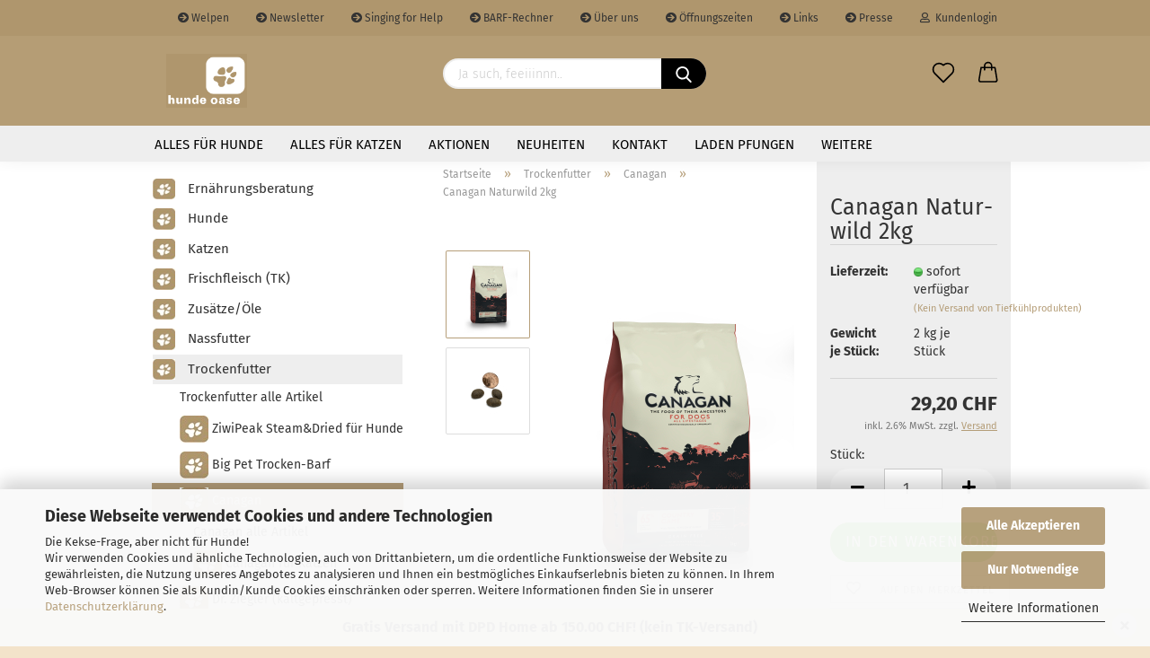

--- FILE ---
content_type: text/html; charset=utf-8
request_url: https://www.hunde-oase.ch/trockenfutter/canagan/country-game-2kg.html
body_size: 37747
content:
<!DOCTYPE html> <html xmlns="http://www.w3.org/1999/xhtml" dir="ltr" lang="de"> <head> <meta name="viewport" content="width=device-width, initial-scale=1, minimum-scale=1.0, maximum-scale=1.0, user-scalable=no" /> <meta http-equiv="Content-Type" content="text/html; charset=utf-8" /> <meta name="language" content="de" /> <meta name="keywords" content="barf,hunde,katzen,leckerli,kauartikel,nassfutter, trockenfutter,frischfleisch,barf-shop,zubehör,ernährungsberatung,trocken-barf,ernährungszusätze,swanie simon,bigpet,petsoul,balf,meissmer,meinbarf,barf and more,meiko,fleisch,menu,frettchen,backmatten,jutta ziegler,trockenbarf,barfgold,pahema,collory,menü,katzenfutter,hundefutter" /> <title>Hunde Oase - BARF - Nassfutter - Trockenfutter - Leckerli - Ernährungsberatung - Canagan Naturwild 2kg</title> <meta property="og:title" content="Canagan Naturwild 2kg" /> <meta property="og:site_name" content="Hunde Oase - BARF - Nassfutter - Trockenfutter - Leckerli - Ern&auml;hrungsberatung" /> <meta property="og:locale" content="de_DE" /> <meta property="og:type" content="product" /> <meta property="og:description" content="Getreidefrei!

Britisches Naturwild mit Ente, Hirsch &amp; Kaninchen

 



PRODUKTINFORMATION



	Canagan Country Game ist ein getreidefreies Hundefutter mit viel britischem frischem Wildfleisch, dass das richtige, artgerechte Verhä..." /> <meta property="og:image" content="https://www.hunde-oase.ch/images/product_images/info_images/GG - Canagan Country Game For Dogs.jpg" /> <meta property="og:image" content="https://www.hunde-oase.ch/images/product_images/info_images/Dogs - Country Game (2100x1500).jpg" /> <script>
							var Hyphenopoly = {
								require: {
									"de": "FORCEHYPHENOPOLY"
								},
								paths: {
									patterndir: "https://www.hunde-oase.ch/JSEngine/build/vendor/hyphenopoly/patterns/",
									maindir: "https://www.hunde-oase.ch/JSEngine/build/vendor/hyphenopoly/"
								},
								setup: {
									timeout: 1000,
									classnames: {
										"title": {},
										"product-url": {},
										"hyphenate": {},
									}
								}
							};

							/**
 * @license Hyphenopoly_Loader 2.8.0 - client side hyphenation
 * ©2019 Mathias Nater, Zürich (mathiasnater at gmail dot com)
 * https://github.com/mnater/Hyphenopoly
 *
 * Released under the MIT license
 * http://mnater.github.io/Hyphenopoly/LICENSE
 */
!function(){"use strict";const e=document,t=Hyphenopoly;function n(){return Object.create(null)}function s(e,t){Object.keys(e).forEach(t)}function a(n,s){const a=e.createElement("script");a.src=n+s,"hyphenEngine.asm.js"===s&&a.addEventListener("load",function(){t.events.dispatch("engineLoaded",{msg:"asm"})}),e.head.appendChild(a)}t.cacheFeatureTests&&sessionStorage.getItem("Hyphenopoly_Loader")?t.clientFeat=JSON.parse(sessionStorage.getItem("Hyphenopoly_Loader")):t.clientFeat={langs:n(),polyfill:!1,wasm:null},t.dfltPaths=Object.create({maindir:"../Hyphenopoly/",patterndir:"../Hyphenopoly/patterns/"}),t.paths&&(t.paths.patterndir&&(t.dfltPaths.patterndir=t.paths.patterndir),t.paths.maindir&&(t.dfltPaths.maindir=t.paths.maindir)),t.setup?(t.setup.selectors=t.setup.selectors||{".hyphenate":{}},t.setup.classnames&&(s(t.setup.classnames,function(e){t.setup.selectors["."+e]=t.setup.classnames[e]}),t.setup.classnames=null,delete t.setup.classnames),t.setup.timeout=t.setup.timeout||1e3,t.setup.hide=t.setup.hide||"all"):t.setup={hide:"all",selectors:{".hyphenate":{}},timeout:1e3},t.lcRequire=new Map,s(t.require,function(e){t.lcRequire.set(e.toLowerCase(),t.require[e])}),t.fallbacks&&(t.lcFallbacks=new Map,s(t.fallbacks,function(e){t.lcFallbacks.set(e.toLowerCase(),t.fallbacks[e].toLowerCase())})),t.toggle=function(n){if("on"===n){const t=e.getElementById("H9Y_Styles");t&&t.parentNode.removeChild(t)}else{const n=" {visibility: hidden !important}\n",a=e.createElement("style");switch(a.id="H9Y_Styles",t.setup.hide){case"all":a.innerHTML="html"+n;break;case"element":s(t.setup.selectors,function(e){a.innerHTML+=e+n});break;case"text":s(t.setup.selectors,function(e){a.innerHTML+=e+" {color: transparent !important}\n"});break;default:a.innerHTML=""}e.getElementsByTagName("head")[0].appendChild(a)}},function(){const e=new Map,a=[],o=[];function i(t,n,s){e.set(t,{cancellable:s,default:n,register:[]})}function l(n,s,a){e.has(n)?e.get(n).register.push(s):a?o.push({handler:s,name:n}):t.events.dispatch("error",{lvl:"warn",msg:'unknown Event "'+n+'" discarded'})}i("timeout",function(e){t.toggle("on"),window.console.info("Hyphenopolys 'FOUHC'-prevention timed out after %dms",e.delay)},!1),i("error",function(e){switch(e.lvl){case"info":window.console.info(e.msg);break;case"warn":window.console.warn(e.msg);break;default:window.console.error(e.msg)}},!0),i("contentLoaded",function(e){a.push({data:e,name:"contentLoaded"})},!1),i("engineLoaded",function(e){a.push({data:e,name:"engineLoaded"})},!1),i("hpbLoaded",function(e){a.push({data:e,name:"hpbLoaded"})},!1),t.handleEvent&&s(t.handleEvent,function(e){l(e,t.handleEvent[e],!0)}),t.events=n(),t.events.deferred=a,t.events.tempRegister=o,t.events.dispatch=function(t,s){s=s||n();let a=!1;e.get(t).register.forEach(function(n){s.preventDefault=function(){e.get(t).cancellable&&(a=!0)},n(s)}),!a&&e.get(t).default&&e.get(t).default(s)},t.events.define=i,t.events.addListener=l}();const o=new Map;function i(e,n,s,a){var i,l,r,c;t.clientFeat.wasm?(i=e,l=n,r=s,c=a,o.has(l)?"hyphenEngine"!==r&&o.get(l).push(c):(o.set(l,[c]),window.fetch(i+l).then(function(e){if(e.ok)if("hyphenEngine"===r)t.binaries.set(r,e.arrayBuffer().then(function(e){return new WebAssembly.Module(e)})),t.events.dispatch("engineLoaded",{msg:c});else{const n=o.get(l);n.forEach(function(s){t.binaries.set(s,n.length>1?e.clone().arrayBuffer():e.arrayBuffer()),t.events.dispatch("hpbLoaded",{msg:s})})}}))):function(e,n,s,a){if(o.has(n))o.get(n).push(a);else{o.set(n,[a]);const s=new XMLHttpRequest;s.onload=function(){o.get(n).forEach(function(e){t.binaries.set(e,s.response),t.events.dispatch("hpbLoaded",{msg:e})})},s.open("GET",e+n),s.responseType="arraybuffer",s.send()}}(e,n,0,a)}function l(){t.setup.hide.match(/^(element|text)$/)&&t.toggle("off"),t.events.dispatch("contentLoaded",{msg:["contentLoaded"]})}!function(){const o=function(){let n=null;const s=["visibility:hidden;","-moz-hyphens:auto;","-webkit-hyphens:auto;","-ms-hyphens:auto;","hyphens:auto;","width:48px;","font-size:12px;","line-height:12px;","border:none;","padding:0;","word-wrap:normal"].join("");return{append:function(e){return n?(e.appendChild(n),n):null},clear:function(){n&&n.parentNode.removeChild(n)},create:function(a){if(t.clientFeat.langs[a])return;n=n||e.createElement("body");const o=e.createElement("div");o.lang=a,o.id=a,o.style.cssText=s,o.appendChild(e.createTextNode(t.lcRequire.get(a))),n.appendChild(o)}}}();function l(e){let n=e+".hpb",s=e;t.lcFallbacks&&t.lcFallbacks.has(e)&&(n=(s=t.lcFallbacks.get(e))+".hpb"),t.binaries=t.binaries||new Map,i(t.dfltPaths.patterndir,n,s,e)}null===t.clientFeat.wasm&&(t.clientFeat.wasm=function(){if("object"==typeof WebAssembly&&"function"==typeof WebAssembly.instantiate){const e=new WebAssembly.Module(Uint8Array.from([0,97,115,109,1,0,0,0,1,6,1,96,1,127,1,127,3,2,1,0,5,3,1,0,1,7,8,1,4,116,101,115,116,0,0,10,16,1,14,0,32,0,65,1,54,2,0,32,0,40,2,0,11]));if(WebAssembly.Module.prototype.isPrototypeOf(e)){const t=new WebAssembly.Instance(e);return WebAssembly.Instance.prototype.isPrototypeOf(t)&&0!==t.exports.test(4)}}return!1}()),t.lcRequire.forEach(function(e,n){"FORCEHYPHENOPOLY"===e?(t.clientFeat.polyfill=!0,t.clientFeat.langs[n]="H9Y",l(n)):t.clientFeat.langs[n]&&"H9Y"===t.clientFeat.langs[n]?l(n):o.create(n)}),null!==o.append(e.documentElement)&&(t.lcRequire.forEach(function(n,s){if("FORCEHYPHENOPOLY"!==n){const n=e.getElementById(s);("auto"===(a=n).style.hyphens||"auto"===a.style.webkitHyphens||"auto"===a.style.msHyphens||"auto"===a.style["-moz-hyphens"])&&n.offsetHeight>12?t.clientFeat.langs[s]="CSS":(t.clientFeat.polyfill=!0,t.clientFeat.langs[s]="H9Y",l(s))}var a}),o.clear()),t.clientFeat.polyfill&&(a(t.dfltPaths.maindir,"Hyphenopoly.js"),t.clientFeat.wasm?i(t.dfltPaths.maindir,"hyphenEngine.wasm","hyphenEngine","wasm"):a(t.dfltPaths.maindir,"hyphenEngine.asm.js"),s(t.clientFeat.langs,function(e){"H9Y"===t.clientFeat.langs[e]&&(function(e){const n=new Map([["de",55],["hu",207],["nb-no",92],["nl",41]]).get(e)||32;if(t.specMems=t.specMems||new Map,t.clientFeat.wasm)t.specMems.set(e,new WebAssembly.Memory({initial:n,maximum:256}));else{Math.log2=Math.log2||function(e){return Math.log(e)*Math.LOG2E};const s=65536*(2<<Math.floor(Math.log2(n)));t.specMems.set(e,new ArrayBuffer(s))}}(e),function(e){t.hyphenators=t.hyphenators||n(),t.hyphenators[e]||(window.Promise?t.hyphenators[e]=new Promise(function(n,s){t.events.addListener("engineReady",function(s){s.msg===e&&n(t.createHyphenator(s.msg))},!0),t.events.addListener("error",function(t){t.key!==e&&"hyphenEngine"!==t.key||s(t.msg)},!0)}):t.hyphenators[e]={then:function(){t.events.dispatch("error",{msg:"Promises not supported in this engine. Use a polyfill (e.g. https://github.com/taylorhakes/promise-polyfill)!"})}})}(e))}))}(),t.clientFeat.polyfill?("all"===t.setup.hide&&t.toggle("off"),"none"!==t.setup.hide&&(t.setup.timeOutHandler=window.setTimeout(function(){t.toggle("on"),t.events.dispatch("timeout",{delay:t.setup.timeout})},t.setup.timeout)),"loading"===e.readyState?e.addEventListener("DOMContentLoaded",l,{once:!0,passive:!0}):l()):window.Hyphenopoly=null,t.cacheFeatureTests&&sessionStorage.setItem("Hyphenopoly_Loader",JSON.stringify(t.clientFeat))}();
						</script> <base href="https://www.hunde-oase.ch/" /> <link rel="shortcut icon" href="https://www.hunde-oase.ch/images/logos/favicon.ico" type="image/x-icon" /> <link rel="apple-touch-icon" href="https://www.hunde-oase.ch/images/logos/favicon.png" /> <link id="main-css" type="text/css" rel="stylesheet" href="public/theme/styles/system/main.min.css?bust=1769619016" /> <meta name="robots" content="index,follow" /> <link rel="canonical" href="https://www.hunde-oase.ch/trockenfutter/canagan/country-game-2kg.html" /> <meta property="og:url" content="https://www.hunde-oase.ch/trockenfutter/canagan/country-game-2kg.html"> <script>var payPalText = {"ecsNote":"Bitte w\u00e4hlen Sie ihre gew\u00fcnschte PayPal-Zahlungsweise.","paypalUnavailable":"PayPal steht f\u00fcr diese Transaktion im Moment nicht zur Verf\u00fcgung.","errorContinue":"weiter","continueToPayPal":"Weiter mit","errorCheckData":"Es ist ein Fehler aufgetreten. Bitte \u00fcberpr\u00fcfen Sie Ihre Eingaben."};var payPalButtonSettings = {"jssrc":"https:\/\/www.paypal.com\/sdk\/js?client-id=AVEjCpwSc-e9jOY8dHKoTUckaKtPo0shiwe_T2rKtxp30K4TYGRopYjsUS6Qmkj6bILd7Nt72pbMWCXe&commit=false&intent=capture&components=buttons%2Cmarks%2Cmessages%2Cfunding-eligibility%2Cgooglepay%2Capplepay%2Chosted-fields&integration-date=2021-11-25&merchant-id=6YPU33F6RYKJ8&currency=CHF","env":"sandbox","commit":false,"style":{"label":"checkout","shape":"rect","color":"gold","layout":"vertical","tagline":false},"locale":"","fundingCardAllowed":true,"fundingELVAllowed":true,"fundingCreditAllowed":false,"createPaymentUrl":"https:\/\/www.hunde-oase.ch\/shop.php?do=PayPalHub\/CreatePayment&initiator=ecs","authorizedPaymentUrl":"https:\/\/www.hunde-oase.ch\/shop.php?do=PayPalHub\/AuthorizedPayment&initiator=ecs","checkoutUrl":"https:\/\/www.hunde-oase.ch\/shop.php?do=PayPalHub\/RedirectGuest","createOrderUrl":"https:\/\/www.hunde-oase.ch\/shop.php?do=PayPalHub\/CreateOrder&initiator=ecs","approvedOrderUrl":"https:\/\/www.hunde-oase.ch\/shop.php?do=PayPalHub\/ApprovedOrder&initiator=ecs","paymentApproved":false,"developmentMode":false,"cartAmount":0};var payPalBannerSettings = {"jssrc":"https:\/\/www.paypal.com\/sdk\/js?client-id=AVEjCpwSc-e9jOY8dHKoTUckaKtPo0shiwe_T2rKtxp30K4TYGRopYjsUS6Qmkj6bILd7Nt72pbMWCXe&commit=false&intent=capture&components=buttons%2Cmarks%2Cmessages%2Cfunding-eligibility%2Cgooglepay%2Capplepay%2Chosted-fields&integration-date=2021-11-25&merchant-id=6YPU33F6RYKJ8&currency=CHF","positions":{"cartBottom":{"placement":"cart","style":{"layout":"text","logo":{"type":"primary"},"text":{"color":"black"},"color":"blue","ratio":"1x1"}},"product":{"placement":"product","style":{"layout":"text","logo":{"type":"primary"},"text":{"color":"black"},"color":"blue","ratio":"1x1"}}},"currency":"CHF","cartAmount":0,"productsPrice":29.199999999999999289457264239899814128875732421875};</script><script id="paypalconsent" type="application/json">{"purpose_id":null}</script><script src="GXModules/Gambio/Hub/Shop/Javascript/PayPalLoader-bust_1715870086.js" async></script> </head> <body class="page-product-info" data-gambio-namespace="https://www.hunde-oase.ch/public/theme/javascripts/system" data-jse-namespace="https://www.hunde-oase.ch/JSEngine/build" data-gambio-controller="initialize" data-gambio-widget="input_number responsive_image_loader transitions header image_maps modal history dropdown core_workarounds anchor" data-input_number-separator="," > <div id="outer-wrapper" class="topbar-active"> <header id="header" class="navbar"> <div id="topbar-container"> <div class="navbar-topbar"> <nav data-gambio-widget="menu link_crypter" data-menu-switch-element-position="false" data-menu-events='{"desktop": ["click"], "mobile": ["click"]}' data-menu-ignore-class="dropdown-menu"> <ul class="nav navbar-nav navbar-right"> <li class="navbar-topbar-item"> <ul id="secondaryNavigation" class="nav navbar-nav ignore-menu"> <li class="navbar-topbar-item hidden-xs content-manager-item"> <a title="Welpen" href="https://www.hunde-oase.ch/info/vorsicht-beim-welpenkauf.html" > <span class="fa fa-arrow-circle-right visble-xs-block"></span>
                                                    Welpen
                                                </a> </li> <li class="navbar-topbar-item hidden-xs content-manager-item"> <a title="Newsletter" href="https://www.hunde-oase.ch/newsletter.php" target="_blank" > <span class="fa fa-arrow-circle-right visble-xs-block"></span>
                                                    Newsletter
                                                </a> </li> <li class="navbar-topbar-item hidden-xs content-manager-item"> <a title="Singing for Help" href="https://www.hunde-oase.ch/info/singing-for-help.html" > <span class="fa fa-arrow-circle-right visble-xs-block"></span>
                                                    Singing for Help
                                                </a> </li> <li class="navbar-topbar-item hidden-xs content-manager-item"> <a title="BARF-Rechner" href="https://www.hunde-oase.ch/info/barf-rechner-swanie-simon-nadine-wolf.html" > <span class="fa fa-arrow-circle-right visble-xs-block"></span>
                                                    BARF-Rechner
                                                </a> </li> <li class="navbar-topbar-item hidden-xs content-manager-item"> <a title="Über uns" href="https://www.hunde-oase.ch/info/Ueber-uns.html" > <span class="fa fa-arrow-circle-right visble-xs-block"></span>
                                                    Über uns
                                                </a> </li> <li class="navbar-topbar-item hidden-xs content-manager-item"> <a title="Öffnungszeiten" href="https://www.hunde-oase.ch/info/Oeffnungszeiten-212.html" > <span class="fa fa-arrow-circle-right visble-xs-block"></span>
                                                    Öffnungszeiten
                                                </a> </li> <li class="navbar-topbar-item hidden-xs content-manager-item"> <a title="Links" href="https://www.hunde-oase.ch/info/Links.html" > <span class="fa fa-arrow-circle-right visble-xs-block"></span>
                                                    Links
                                                </a> </li> <li class="navbar-topbar-item hidden-xs content-manager-item"> <a title="Presse" href="https://www.hunde-oase.ch/info/Presse.html" > <span class="fa fa-arrow-circle-right visble-xs-block"></span>
                                                    Presse
                                                </a> </li> </ul> <script id="secondaryNavigation-menu-template" type="text/mustache">
                                    
                                        <ul id="secondaryNavigation" class="nav navbar-nav">
                                            <li v-for="(item, index) in items" class="navbar-topbar-item hidden-xs content-manager-item">
                                                <a href="javascript:;" :title="item.title" @click="goTo(item.content)">
                                                    <span class="fa fa-arrow-circle-right visble-xs-block"></span>
                                                    {{item.title}}
                                                </a>
                                            </li>
                                        </ul>
                                    
                                </script> </li> <li class="dropdown navbar-topbar-item first"> <a title="Anmeldung" href="/trockenfutter/canagan/country-game-2kg.html#" class="dropdown-toggle" data-toggle-hover="dropdown"> <span class="fa fa-user-o"></span>
                                                        
                                                                                                    

                                                &nbsp;Kundenlogin
                                            </a> <ul class="dropdown-menu dropdown-menu-login arrow-top"> <li class="arrow"></li> <li class="dropdown-header hidden-xs">Kundenlogin</li> <li> <form action="https://www.hunde-oase.ch/login.php?action=process" method="post" class="form-horizontal"> <input type="hidden" name="return_url" value="https://www.hunde-oase.ch/trockenfutter/canagan/country-game-2kg.html"> <input type="hidden" name="return_url_hash" value="ff3cd0ee2c3b146eb3bca327e4024aa326d5156b96fe2a478532765ad7bb20a2"> <div class="form-group"> <input autocomplete="username" type="email" id="box-login-dropdown-login-username" class="form-control" placeholder="E-Mail" name="email_address" /> </div> <div class="form-group password-form-field" data-gambio-widget="show_password"> <input autocomplete="current-password" type="password" id="box-login-dropdown-login-password" class="form-control" placeholder="Passwort" name="password" /> <button class="btn show-password hidden" type="button"> <i class="fa fa-eye" aria-hidden="true"></i> </button> </div> <div class="dropdown-footer row"> <input type="submit" class="btn btn-primary btn-block" value="Anmelden" /> <ul> <li> <a title="Konto erstellen" href="https://www.hunde-oase.ch/shop.php?do=CreateRegistree">
												Konto erstellen
											</a> </li> <li> <a title="Passwort vergessen?" href="https://www.hunde-oase.ch/password_double_opt.php">
												Passwort vergessen?
											</a> </li> </ul> </div> </form> </li> </ul> </li> <li class="navbar-topbar-item visible-xs"> <a title="Welpen" href="https://www.hunde-oase.ch/info/vorsicht-beim-welpenkauf.html" > <span class="fa fa-arrow-circle-right"></span>
                                            &nbsp;Welpen
                                        </a> </li> <li class="navbar-topbar-item visible-xs"> <a title="Newsletter" href="https://www.hunde-oase.ch/newsletter.php" target="_blank" > <span class="fa fa-arrow-circle-right"></span>
                                            &nbsp;Newsletter
                                        </a> </li> <li class="navbar-topbar-item visible-xs"> <a title="Singing for Help" href="https://www.hunde-oase.ch/info/singing-for-help.html" > <span class="fa fa-arrow-circle-right"></span>
                                            &nbsp;Singing for Help
                                        </a> </li> <li class="navbar-topbar-item visible-xs"> <a title="BARF-Rechner" href="https://www.hunde-oase.ch/info/barf-rechner-swanie-simon-nadine-wolf.html" > <span class="fa fa-arrow-circle-right"></span>
                                            &nbsp;BARF-Rechner
                                        </a> </li> <li class="navbar-topbar-item visible-xs"> <a title="Über uns" href="https://www.hunde-oase.ch/info/Ueber-uns.html" > <span class="fa fa-arrow-circle-right"></span>
                                            &nbsp;Über uns
                                        </a> </li> <li class="navbar-topbar-item visible-xs"> <a title="Öffnungszeiten" href="https://www.hunde-oase.ch/info/Oeffnungszeiten-212.html" > <span class="fa fa-arrow-circle-right"></span>
                                            &nbsp;Öffnungszeiten
                                        </a> </li> <li class="navbar-topbar-item visible-xs"> <a title="Links" href="https://www.hunde-oase.ch/info/Links.html" > <span class="fa fa-arrow-circle-right"></span>
                                            &nbsp;Links
                                        </a> </li> <li class="navbar-topbar-item visible-xs"> <a title="Presse" href="https://www.hunde-oase.ch/info/Presse.html" > <span class="fa fa-arrow-circle-right"></span>
                                            &nbsp;Presse
                                        </a> </li> </ul> </nav> </div> </div> <div class="inside"> <div class="row"> <div class="navbar-header"> <a class="navbar-brand" href="https://www.hunde-oase.ch/" title="Hunde Oase - BARF - Nassfutter - Trockenfutter - Leckerli - Ernährungsberatung"> <img id="main-header-logo" class="img-responsive" src="https://www.hunde-oase.ch/images/logos/hundeoase_weiss-braun_2_logo.png" alt="Hunde Oase - BARF - Nassfutter - Trockenfutter - Leckerli - Ernährungsberatung-Logo"> </a> <button type="button" class="navbar-toggle cart-icon" data-toggle="cart"> <svg width="24" xmlns="http://www.w3.org/2000/svg" viewBox="0 0 40 40"><defs><style>.cls-1{fill:none;}</style></defs><title>cart</title><g id="Ebene_2" data-name="Ebene 2"><g id="Ebene_1-2" data-name="Ebene 1"><path d="M31,13.66a1.08,1.08,0,0,0-1.07-1H26.08V11.28a6.31,6.31,0,0,0-12.62,0v1.36H9.27a1,1,0,0,0-1,1L5.21,32A3.8,3.8,0,0,0,9,35.8H30.19A3.8,3.8,0,0,0,34,31.94Zm-15.42-1V11.28a4.2,4.2,0,0,1,8.39,0v1.35Zm-1.06,5.59a1.05,1.05,0,0,0,1.06-1.06v-2.4H24v2.4a1.06,1.06,0,0,0,2.12,0v-2.4h2.84L31.86,32a1.68,1.68,0,0,1-1.67,1.68H9a1.67,1.67,0,0,1-1.68-1.61l2.94-17.31h3.19v2.4A1.06,1.06,0,0,0,14.51,18.22Z"/></g></g></svg> <span class="cart-products-count hidden">
            0
        </span> </button> </div> <div class="navbar-search collapse"> <form action="advanced_search_result.php" method="get" data-gambio-widget="live_search"> <div class="navbar-search-input-group input-group"> <button type="submit"> <img src="public/theme/images/svgs/search.svg" class="gx-search-input svg--inject" alt=""> </button> <input type="text" name="keywords" placeholder="Ja such, feeiiinnn.." class="form-control search-input" autocomplete="off" /> </div> <input type="hidden" value="1" name="inc_subcat" /> <div class="search-result-container"></div> </form> </div> <div class="navbar-secondary hidden-xs"> <div id="topbar-container"> <div class=""> <nav class="navbar-inverse" data-gambio-widget="menu link_crypter" data-menu-switch-element-position="false" data-menu-events='{"desktop": ["click"], "mobile": ["click"]}' data-menu-ignore-class="dropdown-menu"> <ul class="nav navbar-nav"> <li class="navbar-topbar-item"> <a href="https://www.hunde-oase.ch/wish_list.php" class="dropdown-toggle" title="Merkzettel anzeigen"> <span class="language-code hidden-xs"> <svg width="24" xmlns="http://www.w3.org/2000/svg" viewBox="0 0 40 40"><defs><style>.cls-1{fill:none;}</style></defs><title></title><g id="Ebene_2" data-name="Ebene 2"><g id="Ebene_1-2" data-name="Ebene 1"><path d="M19.19,36a1.16,1.16,0,0,0,1.62,0l12.7-12.61A10,10,0,0,0,20,8.7,10,10,0,0,0,6.5,23.42ZM8.12,10.91a7.6,7.6,0,0,1,5.49-2.26A7.46,7.46,0,0,1,19,10.88l0,0,.18.18a1.15,1.15,0,0,0,1.63,0l.18-.18A7.7,7.7,0,0,1,31.89,21.79L20,33.58,8.12,21.79A7.74,7.74,0,0,1,8.12,10.91Z"/></g></g></svg> </span> <span class="visible-xs-inline"> <span class="fa fa-heart-o"></span> </span> <span class="topbar-label">Merkzettel</span> </a> </li> <li class="dropdown navbar-topbar-item topbar-cart" data-gambio-widget="cart_dropdown"> <a title="Warenkorb" class="dropdown-toggle" href="/trockenfutter/canagan/country-game-2kg.html#" data-toggle="cart" > <span class="cart-info-wrapper"> <svg width="24" xmlns="http://www.w3.org/2000/svg" viewBox="0 0 40 40"><defs><style>.cls-1{fill:none;}</style></defs><title></title><g id="Ebene_2" data-name="Ebene 2"><g id="Ebene_1-2" data-name="Ebene 1"><path d="M31,13.66a1.08,1.08,0,0,0-1.07-1H26.08V11.28a6.31,6.31,0,0,0-12.62,0v1.36H9.27a1,1,0,0,0-1,1L5.21,32A3.8,3.8,0,0,0,9,35.8H30.19A3.8,3.8,0,0,0,34,31.94Zm-15.42-1V11.28a4.2,4.2,0,0,1,8.39,0v1.35Zm-1.06,5.59a1.05,1.05,0,0,0,1.06-1.06v-2.4H24v2.4a1.06,1.06,0,0,0,2.12,0v-2.4h2.84L31.86,32a1.68,1.68,0,0,1-1.67,1.68H9a1.67,1.67,0,0,1-1.68-1.61l2.94-17.31h3.19v2.4A1.06,1.06,0,0,0,14.51,18.22Z"/></g></g></svg> <span class="topbar-label"> <br /> <span class="products">
									0,00 CHF
								</span> </span> <span class="cart-products-count edge hidden"> </span> </span> </a> </li> </ul> </nav> </div> </div> </div> </div> </div> <div id="offcanvas-cart-overlay"></div> <div id="offcanvas-cart-content"> <button data-toggle="cart" class="offcanvas-cart-close c-hamburger c-hamburger--htx"> <span></span>
            Menü
        </button> <ul class="dropdown-menu arrow-top cart-dropdown cart-empty"> <li class="arrow"></li> <li class="cart-dropdown-inside"> <div class="cart-empty">
							Sie haben noch keine Artikel in Ihrem Warenkorb.
						</div> </li> </ul> </div> <div class="topbar-notification" style="background-color: #f5ebbf;" data-gambio-widget="notifications"> <span class="notification-content"> <div style="text-align: center;"> <strong><span style="font-size: 16px;">Gratis Versand mit DPD Home ab 150.00 CHF! (kein TK-Versand)</span></strong> </div> </span> <span class="fa-stack hide-topbar-notification"> <i class="fa fa-circle fa-inverse fa-stack-2x"></i> <i class="fa fa-close fa-stack-1x"></i> </span> </div> <noscript> <div class="alert alert-danger noscript-notice">
			JavaScript ist in Ihrem Browser deaktiviert. Aktivieren Sie JavaScript, um alle Funktionen des Shops nutzen und alle Inhalte sehen zu können.
		</div> </noscript> <div id="categories"> <div class="navbar-collapse collapse"> <nav class="navbar-default navbar-categories " data-gambio-widget="menu"> <ul class="level-1 nav navbar-nav"> <li class="level-1-child topmenu-content" data-id="top_custom-0"> <a class="dropdown-toggle" href="https://www.hunde-oase.ch/hunde/" target="_self" title="Alles für Hunde">
															Alles für Hunde
														</a> </li> <li class="level-1-child topmenu-content" data-id="top_custom-1"> <a class="dropdown-toggle" href="https://www.hunde-oase.ch/Katzen/" target="_self" title="Alles für Katzen">
															Alles für Katzen
														</a> </li> <li class="level-1-child topmenu-content" data-id="top_custom-2"> <a class="dropdown-toggle" href="https://www.hunde-oase.ch/specials.php" target="_blank" title="Aktionen">
															Aktionen
														</a> </li> <li class="level-1-child topmenu-content" data-id="top_custom-3"> <a class="dropdown-toggle" href="https://www.hunde-oase.ch/products_new.php" target="_blank" title="Neuheiten">
															Neuheiten
														</a> </li> <li class="level-1-child topmenu-content" data-id="top_custom-4"> <a class="dropdown-toggle" href="https://www.hunde-oase.ch/info/mein-kontakt.html" target="" title="Kontakt">
															Kontakt
														</a> </li> <li class="level-1-child topmenu-content" data-id="top_custom-5"> <a class="dropdown-toggle" href="https://www.hunde-oase.ch/info/Laden-Pfungen-Oeffnungszeiten.html" target="" title="Laden Pfungen">
															Laden Pfungen
														</a> </li> <li class="level-1-child topmenu-content" data-id="top_custom-6"> <a class="dropdown-toggle" href="https://www.hunde-oase.ch/info/ernaehrungsberatung.html" target="" title="Ernährungsberatung">
															Ernährungsberatung
														</a> </li> <li class="level-1-child topmenu-content" data-id="top_custom-7"> <a class="dropdown-toggle" href="https://www.hunde-oase.ch/info/Philosophie.html" target="" title="Philosophie">
															Philosophie
														</a> </li> <li class="level-1-child topmenu-content" data-id="top_custom-8"> <a class="dropdown-toggle" href="https://www.hunde-oase.ch/info/Gedanken-zum-Thema-Frischfuetterung.html" target="" title="Thema Frischfütterung">
															Thema Frischfütterung
														</a> </li> <li class="level-1-child topmenu-content" data-id="top_custom-9"> <a class="dropdown-toggle" href="https://www.hunde-oase.ch/info/Das-BARF-Prinzip.html" target="" title="Das BARF Prinzip">
															Das BARF Prinzip
														</a> </li> <li class="dropdown dropdown-more" style="display: none"> <a class="dropdown-toggle" href="#" title="">
														Weitere
													</a> <ul class="level-2 dropdown-menu ignore-menu"></ul> </li> </ul> </nav> </div> </div> </header> <button id="meco-overlay-menu-toggle" data-toggle="menu" class="c-hamburger c-hamburger--htx visible-xs-block"> <span></span> Menü
				</button> <div id="meco-overlay-menu"> <div class="meco-overlay-menu-search"> <div class=" collapse"> <form action="advanced_search_result.php" method="get" data-gambio-widget="live_search"> <div class="- "> <button type="submit"> <img src="public/theme/images/svgs/search.svg" class="gx-search-input svg--inject" alt=""> </button> <input type="text" name="keywords" placeholder="Ja such, feeiiinnn.." class="form-control search-input" autocomplete="off" /> </div> <input type="hidden" value="1" name="inc_subcat" /> <div class="search-result-container"></div> </form> </div> </div> </div> <div id="wrapper"> <div class="row"> <div id="main"> <div class="main-inside"> <script type="application/ld+json">{"@context":"https:\/\/schema.org","@type":"BreadcrumbList","itemListElement":[{"@type":"ListItem","position":1,"name":"Startseite","item":"https:\/\/www.hunde-oase.ch\/"},{"@type":"ListItem","position":2,"name":"Trockenfutter","item":"https:\/\/www.hunde-oase.ch\/trockenfutter\/"},{"@type":"ListItem","position":3,"name":"Canagan","item":"https:\/\/www.hunde-oase.ch\/trockenfutter\/canagan\/"},{"@type":"ListItem","position":4,"name":"Canagan Naturwild 2kg","item":"https:\/\/www.hunde-oase.ch\/trockenfutter\/canagan\/country-game-2kg.html"}]}</script> <div id="breadcrumb_navi"> <span class="breadcrumbEntry"> <a href="https://www.hunde-oase.ch/" class="headerNavigation"> <span>Startseite</span> </a> </span> <span class="breadcrumbSeparator"> &raquo; </span> <span class="breadcrumbEntry"> <a href="https://www.hunde-oase.ch/trockenfutter/" class="headerNavigation"> <span>Trockenfutter</span> </a> </span> <span class="breadcrumbSeparator"> &raquo; </span> <span class="breadcrumbEntry"> <a href="https://www.hunde-oase.ch/trockenfutter/canagan/" class="headerNavigation"> <span>Canagan</span> </a> </span> <span class="breadcrumbSeparator"> &raquo; </span> <span class="breadcrumbEntry"> <span>Canagan Naturwild 2kg</span> </span> </div> <div id="shop-top-banner"> </div> <script type="application/ld+json">
			{"@context":"http:\/\/schema.org","@type":"Product","name":"Canagan Naturwild 2kg","description":"Getreidefrei!    Britisches Naturwild mit Ente, Hirsch &amp; Kaninchen    &nbsp;        PRODUKTINFORMATION        \tCanagan Country Game ist ein getreidefreies Hundefutter mit viel britischem frischem Wildfleisch, dass das richtige, artgerechte Verh&auml;ltnis zwischen Eiweissen und Kohlenhydraten herstellt. Verfeinert mit Gem&uuml;se, pflanzlichen Bestandteilen und Kr&auml;utern. Diese sorgf&auml;ltig ausgewogene und n&auml;hrstoffreiche Rezeptur wird den Geschmack Ihres Hundes genau treffen und ihm die richtige Menge an hoch verdaulichen Proteinen liefern, angepasst an seine artgerechten, evolution&auml;ren Bed&uuml;rfnisse.      BESTE NAT&Uuml;RLICHE ZUTATEN      \t&nbsp;    \tBRITISCHES NATURWILD MIT ENTE, HIRSCH &amp; KANINCHEN    \t  \t\tAlle diese reichen dunklen Fleischsorten sind eine gute Quelle f&uuml;r Eisen und Vitamin B, und die Ente insbesondere ist eine hochwertige Quelle von Omega - 3 und 6.  \t  \t  \t&nbsp;  \tS&Uuml;SSKARTOFFEL    \t  \t\tEine leicht verdauliche Premium-Quelle mit langsamer Freisetzung der Energie, die reich an Antioxidantien und eine hochwertige Quelle von l&ouml;slichen Ballaststoffen ist.  \t  \t  \t&nbsp;  \tSEETANG    \t  \t\tBietet eine nat&uuml;rliche und wertvolle Quelle f&uuml;r Mineralien, die Jod zur Unterst&uuml;tzung der Schilddr&uuml;senfunktion und Stoffwechselkontrolle.  \t  \t  \t&nbsp;  \tRINGELBLUME, PREISELBEERE UND KAMILLE    \t  \t\tRingelblume stimuliert Produktion von weissen Blutk&ouml;rperchen und st&auml;rkt das Immunsystem . Preiselbeere ist reich an Vitamin C und hilft, eine gesunde Harnwege zu f&ouml;rdern. Kamille wird angenommen, Stress zu reduzieren.  \t  \t      ZUSAMMENSETZUNG      \tEntbeintes Entenfrischfleisch (16%), Ententrockenfleisch (12.5%), S&uuml;sskartoffeln, getrockneter Hering (8.5%), entbeintes Hirschfrischfleisch (7.5%), Erbsen, Kartoffeln, Gefl&uuml;gelfett (5%), Kaninchentrockenfleisch (4%), Hirschtrockenfleisch (4%), Trockenei (3.75%), Luzerne-Gr&uuml;nmehl, Erbsenprotein, Lachs&ouml;l (2.25%), H&uuml;hnerbouillon (1.5%), Kartoffelprotein, Mineralstoffe, Vitamine, &Auml;pfel, Karotten, Spinat, Seetang, Oligofructose, Flohsamen, Kamille, Pfefferminze, Ringelblume, Preiselbeere, Anissamen und Bockshornklee.      ANALYTISCHE BESTANDTEILE  Rohprotein 36.00% Rohfett 19.00% Rohfaser 3.00% Rohasche 10.00% Feuchtigkeit 8.50% Omega-6-Fetts&auml;uren 3.21% Omega-3-Fetts&auml;uren 0.90% Kalzium 2.13% Phosphor 1.32%  &nbsp;    ZUSATZSTOFFE (PER KG)  Vitamin A 16,250 IE Vitamin D 3 2,400 IE Vitamin E 240 IE Eisensulfatmonohydrat 641 mg Zinksulfatmonohydrat 577 mg Mangansulfatmonohydrat 141 mg Kupfersulfatpentahydrat 46 mg Wasserfreies Kalziumjodat 3.14 mg Natriumselenit 0.53 mg Konserviert mit nat&uuml;rlichen Antioxidantien (gemischte nat&uuml;rliche Tocopherole) Der Vitamingehalt ist bis zum Verfallsdatum garantiert.    RICHTIGES F&Uuml;TTERN  Canagan kann mit oder ohne Wasser bereitgestellt werden.  SORGEN SIE ABER DAF&Uuml;R, DASS IHR HUND STETS SAUBERES TRINKWASSER ZUR VERF&Uuml;GUNG HAT.  Innerhalb der Canagan Linie k&ouml;nnen Sie jederzeit und problemlos die Sorten wechseln oder mischen.    Das Umstellen von minderwertigen Produkten&nbsp;zu&nbsp;Canagan:  Wenn Sie Canagan zum ersten Mal f&uuml;ttern, schlagen wir vor, Canagan eine Woche lang beizumischen. Am Tag Eins eine Mischung aus 25% Canagan mit 75% des vorherigen Futters. An Tag Drei mischen Sie 50% von beiden. An Tag F&uuml;nf dann 75%, bis hin zu 100% Canagan an Tag Sieben.    Das Umstellen von hochwertigen Produkten zu Canagan: Wiegen sie die alte, zuletzt&nbsp;gegebene Menge und geben sie dieselbe oder etwas weniger Menge von Canagan. Mischen sie das alte Futter nicht mit Canagan. Achten Sie auf Appetit, Wohlbefinden&nbsp;und Kot&nbsp;Absatz ihres Hundes. Passen sie gegebenenfalls die Futtermenge an.    Jeder Hund ist einzigartig und die&nbsp;richtige Futtermenge kann erheblich variieren. Diese ist&nbsp;abh&auml;ngig von Faktoren wie Alter, Temperament, Aktivit&auml;t, Stoffwechsel und Umgebung. Am Startpunkt schlagen wir vor, die angegebene Mindestmenge unserer F&uuml;tterungsempfehlung zu geben.    Ist Ihr Hund &uuml;bergewichtig, reduzieren sie die Futtermenge um 10%.    Ist Ihr Hund untergewichtig, erh&ouml;hen sie die Futtermenge um 10%.    Das&nbsp;machen Sie solange, bis das optimale Gewicht Ihres Hundes erreicht ist.    F&Uuml;TTERUNGSEMPFEHLUNG F&Uuml;R AUSGEWACHSENE HUNDE      \t  \t\t  \t\t\tGewicht (kg)  \t\t\tMenge(g)  \t\t  \t  \t  \t\t  \t\t\t5  \t\t\t75-120  \t\t  \t\t  \t\t\t10  \t\t\t90-190  \t\t  \t\t  \t\t\t15  \t\t\t110-240  \t\t  \t\t  \t\t\t20  \t\t\t135-285  \t\t  \t\t  \t\t\t30  \t\t\t200-380  \t\t  \t\t  \t\t\t40  \t\t\t270-475  \t\t  \t\t  \t\t\t40+  \t\t\t360+  \t\t  \t        \t&nbsp;      &nbsp;    F&Uuml;TTERUNGSEMPFEHLUNG F&Uuml;R WELPEN      \t  \t\t  \t\t\tErwartetes Erwachsenengewicht  \t\t\tt&auml;gliche Futtermenge f&uuml;r Welpen&nbsp; (g)  \t\t  \t\t  \t\t\t1-4kg  \t\t\t5-10kg  \t\t\t10-25kg  \t\t\t25-45kg  \t\t  \t\t  \t\t\t2-3 Monate  \t\t\t65  \t\t\t145  \t\t\t215  \t\t\t385  \t\t  \t\t  \t\t\t4-5 Monate  \t\t\t85  \t\t\t165  \t\t\t235  \t\t\t405  \t\t  \t\t  \t\t\t6-7 Monate  \t\t\t95  \t\t\t180  \t\t\t255  \t\t\t425  \t\t  \t\t  \t\t\t8-9 Monate  \t\t\t85  \t\t\t165  \t\t\t255  \t\t\t440  \t\t  \t\t  \t\t\t10-11 Monate  \t\t\t65  \t\t\t155  \t\t\t235  \t\t\t425  \t\t  \t\t  \t\t\t12-13 Monate  \t\t\tAdult  \t\t\t145  \t\t\t225  \t\t\t405  \t\t  \t\t  \t\t\t14-15 Monate  \t\t\tAdult  \t\t\tAdult  \t\t\t215  \t\t\t395  \t\t  \t\t  \t\t\t16-17 Monate  \t\t\tAdult  \t\t\tAdult  \t\t\tAdult  \t\t\t385  \t\t  \t        \tK&Uuml;HL UND TROCKEN LAGERN.  ","image":["https:\/\/www.hunde-oase.ch\/images\/product_images\/info_images\/GG - Canagan Country Game For Dogs.jpg","https:\/\/www.hunde-oase.ch\/images\/product_images\/info_images\/Dogs - Country Game (2100x1500).jpg"],"url":"https:\/\/www.hunde-oase.ch\/trockenfutter\/canagan\/country-game-2kg.html","itemCondition":"NewCondition","offers":{"@type":"Offer","availability":"InStock","price":"29.20","priceCurrency":"CHF","priceSpecification":{"@type":"http:\/\/schema.org\/PriceSpecification","price":"29.20","priceCurrency":"CHF","valueAddedTaxIncluded":true},"url":"https:\/\/www.hunde-oase.ch\/trockenfutter\/canagan\/country-game-2kg.html","priceValidUntil":"2100-01-01 00:00:00"},"manufacturer":{"@type":"Organization","name":"Canagan"}}
		</script> <div class="product-info product-info-default row"> <div id="product_image_layer"> <div class="product-info-layer-image"> <div class="product-info-image-inside"> <script>
            
            window.addEventListener('DOMContentLoaded', function(){
				$.extend(true, $.magnificPopup.defaults, { 
					tClose: 'Schlie&szlig;en (Esc)', // Alt text on close button
					tLoading: 'L&auml;dt...', // Text that is displayed during loading. Can contain %curr% and %total% keys
					
					gallery: { 
						tPrev: 'Vorgänger (Linke Pfeiltaste)', // Alt text on left arrow
						tNext: 'Nachfolger (Rechte Pfeiltaste)', // Alt text on right arrow
						tCounter: '%curr% von %total%' // Markup for "1 of 7" counter
						
					}
				});
			});
            
		</script> <div> <div id="product-info-layer-image" class="swiper-container" data-gambio-_widget="swiper" data-swiper-target="" data-swiper-controls="#product-info-layer-thumbnails" data-swiper-slider-options='{"breakpoints": [], "initialSlide": 0, "pagination": ".js-product-info-layer-image-pagination", "nextButton": ".js-product-info-layer-image-button-next", "prevButton": ".js-product-info-layer-image-button-prev", "effect": "fade", "autoplay": null, "initialSlide": ""}' > <div class="swiper-wrapper" > <div class="swiper-slide" > <div class="swiper-slide-inside "> <img class="img-responsive" src="images/product_images/popup_images/GG - Canagan Country Game For Dogs.jpg" alt="Canagan Naturwild 2kg" title="Canagan Naturwild 2kg" data-magnifier-src="images/product_images/original_images/GG - Canagan Country Game For Dogs.jpg" /> </div> </div> <div class="swiper-slide" data-index="1"> <div class="swiper-slide-inside "> <img class="img-responsive" style="margin-top: 8px;" src="images/product_images/popup_images/Dogs - Country Game (2100x1500).jpg" alt="Canagan Naturwild 2kg" title="Canagan Naturwild 2kg" data-magnifier-src="images/product_images/original_images/Dogs - Country Game (2100x1500).jpg" /> </div> </div> </div> <script type="text/mustache">
					<template>
						
							{{#.}}
								<div class="swiper-slide {{className}}">
									<div class="swiper-slide-inside">
										<img {{{srcattr}}} alt="{{title}}" title="{{title}}" />
									</div>
								</div>
							{{/.}}
						
					</template>
				</script> </div> <div class="js-product-info-layer-image-button-prev swiper-button-prev"></div> <div class="js-product-info-layer-image-button-next swiper-button-next"></div> </div> </div> </div> <div class="product-info-layer-thumbnails"> <script>
            
            window.addEventListener('DOMContentLoaded', function(){
				$.extend(true, $.magnificPopup.defaults, { 
					tClose: 'Schlie&szlig;en (Esc)', // Alt text on close button
					tLoading: 'L&auml;dt...', // Text that is displayed during loading. Can contain %curr% and %total% keys
					
					gallery: { 
						tPrev: 'Vorgänger (Linke Pfeiltaste)', // Alt text on left arrow
						tNext: 'Nachfolger (Rechte Pfeiltaste)', // Alt text on right arrow
						tCounter: '%curr% von %total%' // Markup for "1 of 7" counter
						
					}
				});
			});
            
		</script> <div> <div id="product-info-layer-thumbnails" class="swiper-container" data-gambio-_widget="swiper" data-swiper-target="#product-info-layer-image" data-swiper-controls="" data-swiper-slider-options='{"breakpoints": [], "initialSlide": 0, "pagination": ".js-product-info-layer-thumbnails-pagination", "nextButton": ".js-product-info-layer-thumbnails-button-next", "prevButton": ".js-product-info-layer-thumbnails-button-prev", "spaceBetween": 10, "loop": false, "slidesPerView": "auto", "autoplay": null, "initialSlide": ""}' data-swiper-breakpoints="[]"> <div class="swiper-wrapper" > <div class="swiper-slide" > <div class="swiper-slide-inside "> <div class="align-middle"> <img class="img-responsive" src="images/product_images/gallery_images/GG - Canagan Country Game For Dogs.jpg" alt="Preview: Canagan Naturwild 2kg" title="Preview: Canagan Naturwild 2kg" data-magnifier-src="images/product_images/original_images/GG - Canagan Country Game For Dogs.jpg" /> </div> </div> </div> <div class="swiper-slide" data-index="1"> <div class="swiper-slide-inside "> <div class="align-middle"> <img class="img-responsive" src="images/product_images/gallery_images/Dogs - Country Game (2100x1500).jpg" alt="Preview: Canagan Naturwild 2kg" title="Preview: Canagan Naturwild 2kg" data-magnifier-src="images/product_images/original_images/Dogs - Country Game (2100x1500).jpg" /> </div> </div> </div> </div> <script type="text/mustache">
					<template>
						
							{{#.}}
								<div class="swiper-slide {{className}}">
									<div class="swiper-slide-inside">
										<img {{{srcattr}}} alt="{{title}}" title="{{title}}" />
									</div>
								</div>
							{{/.}}
						
					</template>
				</script> </div> </div> </div> </div> <div class="product-info-content col-xs-12" data-gambio-widget="cart_handler" data-cart_handler-page="product-info"> <div class="row"> <div class="product-info-title-mobile hyphenate col-xs-12 visible-xs-block visible-sm-block"> <span class="hyphenate">Canagan Naturwild 2kg</span> <div> </div> </div> <div class="product-info-stage col-xs-12 col-md-8"> <div id="image-collection-container"> <div class="product-info-image has-zoom" data-gambio-widget="image_gallery magnifier" data-magnifier-target=".magnifier-target"> <div class="product-info-image-inside"> <script>
            
            window.addEventListener('DOMContentLoaded', function(){
				$.extend(true, $.magnificPopup.defaults, { 
					tClose: 'Schlie&szlig;en (Esc)', // Alt text on close button
					tLoading: 'L&auml;dt...', // Text that is displayed during loading. Can contain %curr% and %total% keys
					
					gallery: { 
						tPrev: 'Vorgänger (Linke Pfeiltaste)', // Alt text on left arrow
						tNext: 'Nachfolger (Rechte Pfeiltaste)', // Alt text on right arrow
						tCounter: '%curr% von %total%' // Markup for "1 of 7" counter
						
					}
				});
			});
            
		</script> <div> <div id="product_image_swiper" class="swiper-container" data-gambio-widget="swiper" data-swiper-target="" data-swiper-controls="#product_thumbnail_swiper, #product_thumbnail_swiper_mobile" data-swiper-slider-options='{"breakpoints": [], "initialSlide": 0, "pagination": ".js-product_image_swiper-pagination", "nextButton": ".js-product_image_swiper-button-next", "prevButton": ".js-product_image_swiper-button-prev", "effect": "fade", "autoplay": null}' > <div class="swiper-wrapper" > <div class="swiper-slide" > <div class="swiper-slide-inside "> <a onclick="return false" href="images/product_images/original_images/GG - Canagan Country Game For Dogs.jpg" title="Canagan Naturwild 2kg"> <img class="img-responsive" src="images/product_images/info_images/GG - Canagan Country Game For Dogs.jpg" alt="Canagan Naturwild 2kg" title="Canagan Naturwild 2kg" data-magnifier-src="images/product_images/original_images/GG - Canagan Country Game For Dogs.jpg" /> </a> </div> </div> <div class="swiper-slide" data-index="1"> <div class="swiper-slide-inside "> <a onclick="return false" href="images/product_images/original_images/Dogs - Country Game (2100x1500).jpg" title="Canagan Naturwild 2kg"> <img class="img-responsive" style="margin-top: 8px;" src="images/product_images/info_images/Dogs - Country Game (2100x1500).jpg" alt="Canagan Naturwild 2kg" title="Canagan Naturwild 2kg" data-magnifier-src="images/product_images/original_images/Dogs - Country Game (2100x1500).jpg" /> </a> </div> </div> </div> <script type="text/mustache">
					<template>
						
							{{#.}}
								<div class="swiper-slide {{className}}">
									<div class="swiper-slide-inside">
										<img {{{srcattr}}} alt="{{title}}" title="{{title}}" />
									</div>
								</div>
							{{/.}}
						
					</template>
				</script> </div> </div> </div> <input type="hidden" id="current-gallery-hash" value="55c37dd0c2c6532b22dfd039c7c6ed7d"> </div> <div class="product-info-thumbnails hidden-xs hidden-sm swiper-vertical"> <script>
            
            window.addEventListener('DOMContentLoaded', function(){
				$.extend(true, $.magnificPopup.defaults, { 
					tClose: 'Schlie&szlig;en (Esc)', // Alt text on close button
					tLoading: 'L&auml;dt...', // Text that is displayed during loading. Can contain %curr% and %total% keys
					
					gallery: { 
						tPrev: 'Vorgänger (Linke Pfeiltaste)', // Alt text on left arrow
						tNext: 'Nachfolger (Rechte Pfeiltaste)', // Alt text on right arrow
						tCounter: '%curr% von %total%' // Markup for "1 of 7" counter
						
					}
				});
			});
            
		</script> <div> <div id="product_thumbnail_swiper" class="swiper-container" data-gambio-widget="swiper" data-swiper-target="#product_image_swiper" data-swiper-controls="" data-swiper-slider-options='{"breakpoints": [], "initialSlide": 0, "pagination": ".js-product_thumbnail_swiper-pagination", "nextButton": ".js-product_thumbnail_swiper-button-next", "prevButton": ".js-product_thumbnail_swiper-button-prev", "spaceBetween": 10, "loop": false, "direction": "vertical", "slidesPerView": 4, "autoplay": null}' data-swiper-breakpoints="[]"> <div class="swiper-wrapper" > <div class="swiper-slide" > <div class="swiper-slide-inside vertical"> <div class="align-middle"> <img class="img-responsive" src="images/product_images/gallery_images/GG - Canagan Country Game For Dogs.jpg" alt="Preview: Canagan Naturwild 2kg" title="Preview: Canagan Naturwild 2kg" data-magnifier-src="images/product_images/original_images/GG - Canagan Country Game For Dogs.jpg" /> </div> </div> </div> <div class="swiper-slide" data-index="1"> <div class="swiper-slide-inside vertical"> <div class="align-middle"> <img class="img-responsive" src="images/product_images/gallery_images/Dogs - Country Game (2100x1500).jpg" alt="Preview: Canagan Naturwild 2kg" title="Preview: Canagan Naturwild 2kg" data-magnifier-src="images/product_images/original_images/Dogs - Country Game (2100x1500).jpg" /> </div> </div> </div> </div> <script type="text/mustache">
					<template>
						
							{{#.}}
								<div class="swiper-slide {{className}}">
									<div class="swiper-slide-inside">
										<img {{{srcattr}}} alt="{{title}}" title="{{title}}" />
									</div>
								</div>
							{{/.}}
						
					</template>
				</script> </div> </div> </div> <div class="product-info-thumbnails-mobile col-xs-12 visible-xs-block visible-sm-block"> <script>
            
            window.addEventListener('DOMContentLoaded', function(){
				$.extend(true, $.magnificPopup.defaults, { 
					tClose: 'Schlie&szlig;en (Esc)', // Alt text on close button
					tLoading: 'L&auml;dt...', // Text that is displayed during loading. Can contain %curr% and %total% keys
					
					gallery: { 
						tPrev: 'Vorgänger (Linke Pfeiltaste)', // Alt text on left arrow
						tNext: 'Nachfolger (Rechte Pfeiltaste)', // Alt text on right arrow
						tCounter: '%curr% von %total%' // Markup for "1 of 7" counter
						
					}
				});
			});
            
		</script> <div> <div id="product_thumbnail_swiper_mobile" class="swiper-container" data-gambio-widget="swiper" data-swiper-target="#product_image_swiper" data-swiper-controls="" data-swiper-slider-options='{"breakpoints": [], "initialSlide": 0, "pagination": ".js-product_thumbnail_swiper_mobile-pagination", "nextButton": ".js-product_thumbnail_swiper_mobile-button-next", "prevButton": ".js-product_thumbnail_swiper_mobile-button-prev", "spaceBetween": 10, "loop": false, "direction": "horizontal", "slidesPerView": 4, "autoplay": null}' data-swiper-breakpoints="[]"> <div class="swiper-wrapper" > <div class="swiper-slide" > <div class="swiper-slide-inside "> <div class="align-vertical"> <img src="images/product_images/gallery_images/GG - Canagan Country Game For Dogs.jpg" alt="Mobile Preview: Canagan Naturwild 2kg" title="Mobile Preview: Canagan Naturwild 2kg" data-magnifier-src="images/product_images/original_images/GG - Canagan Country Game For Dogs.jpg" /> </div> </div> </div> <div class="swiper-slide" data-index="1"> <div class="swiper-slide-inside "> <div class="align-vertical"> <img src="images/product_images/gallery_images/Dogs - Country Game (2100x1500).jpg" alt="Mobile Preview: Canagan Naturwild 2kg" title="Mobile Preview: Canagan Naturwild 2kg" data-magnifier-src="images/product_images/original_images/Dogs - Country Game (2100x1500).jpg" /> </div> </div> </div> </div> <script type="text/mustache">
					<template>
						
							{{#.}}
								<div class="swiper-slide {{className}}">
									<div class="swiper-slide-inside">
										<img {{{srcattr}}} alt="{{title}}" title="{{title}}" />
									</div>
								</div>
							{{/.}}
						
					</template>
				</script> </div> </div> </div> </div> </div> <div class="product-info-details col-xs-12 col-md-4" data-gambio-widget="stickybox product_min_height_fix"> <div class="loading-overlay"></div> <div class="magnifier-overlay"></div> <div class="magnifier-target"> <div class="preloader"></div> </div> <form action="product_info.php?gm_boosted_product=trockenfutter%2Fcanagan%2Fcountry-game-2kg&amp;products_id=1405&amp;action=add_product" class="form-horizontal js-product-form product-info"> <input type="hidden" id="update-gallery-hash" name="galleryHash" value=""> <div class="hidden-xs hidden-sm ribbon-spacing"> </div> <h1 class="product-info-title-desktop hyphenate hidden-xs hidden-sm">Canagan Naturwild 2kg</h1> <dl class="dl-horizontal"> <dt class="col-xs-4 text-left model-number" style="display: none" >
			Art.Nr.:
		</dt> <dd class="col-xs-8 model-number model-number-text" style="display: none" > </dd> <dt class="col-xs-4 text-left"> <label>
					Lieferzeit:
				</label> </dt> <dd class="col-xs-8"> <span class="img-shipping-time"> <img src="images/icons/status/green.png" alt="sofort verfügbar" /> </span> <span class="products-shipping-time-value">
					sofort verfügbar 
				</span> <a class="js-open-modal text-small abroad-shipping-info" data-modal-type="iframe" data-modal-settings='{"title": "Lieferzeit:"}' href="popup/liefer--und-versandkosten.html" rel="nofollow">
                    (Kein Versand von Tiefkühlprodukten)
                </a> </dd> <dt class="col-xs-4 text-left products-quantity" style="display: none">
        Lagerbestand:
    </dt> <dd class="col-xs-8" products-quantity  style="display: none"> <span class="products-quantity-value"> </span>
        
                    
                Stück
            
            </dd> <dt>Gewicht je St&uuml;ck: </dt> <dd class="products-details-weight-container"><span>2</span> kg je  Stück</dd> </dl> <div class="modifiers-selection"> </div> <div class="cart-error-msg alert alert-danger" role="alert"></div> <div class="price-container"> <div class="price-calc-container" id="attributes-calc-price"> <div class="current-price-container">
		
            				29,20 CHF

                                    
	</div> <p class="tax-shipping-text text-small">
                inkl. 2.6% MwSt. zzgl. 
				<a class="gm_shipping_link lightbox_iframe" href="https://www.hunde-oase.ch/popup/liefer--und-versandkosten.html" target="_self" rel="nofollow" data-modal-settings='{"title":"Versand", "sectionSelector": ".content_text", "bootstrapClass": "modal-lg"}'> <span style="text-decoration:underline">Versand</span> </a> </p> <label class="quantity-unit-label">
																			    Stück:
                                                                            </label> <div class="row"> <input type="hidden" name="products_id" id="products-id" value="1405" /> <div class="input-number" data-type="float" data-stepping="1"> <label class="control-label sr-only">
									Stück
								</label> <div class="input-group"> <a class="btn btn-default btn-lg btn-minus"><span class="fa fa-minus"></span></a> <input type="number" step="1" class="form-control input-lg pull-right js-calculate-qty" value="1" id="attributes-calc-quantity" name="products_qty" /> <a class="input-group-btn btn btn-default btn-lg btn-plus"><span class="fa fa-plus"></span></a> </div> </div> <div class="button-container"> <input name="btn-add-to-cart" type="submit" class="btn btn-lg btn-buy btn-block js-btn-add-to-cart" value="In den Warenkorb" title="In den Warenkorb" /> <button name="btn-add-to-cart-fake" onClick="void(0)" class="btn-add-to-cart-fake btn btn-lg btn-buy btn-block " value="" title="In den Warenkorb" style="display: none; margin-top: 0" >In den Warenkorb</button> </div> <div class="product-info-links"> <div class="wishlist-container"> <a href="#" class="btn-wishlist btn btn-block btn-sm " title="Auf den Merkzettel"> <span class="col-xs-2 btn-icon"> <i class="fa fa-heart-o"></i> </span> <span class="col-xs-10 btn-text">
									Auf den Merkzettel
								</span> </a> </div> <div class="product-question-container"> <a class="btn-product-question btn btn-block btn-sm" data-gambio-widget="product_question" data-product_question-product-id="1405"> <span class="col-xs-2 btn-icon"> <i class="fa fa-comment-o"></i> </span> <span class="col-xs-10 btn-text">
									Frage zum Produkt
								</span> </a> </div> </div> <script id="product-details-text-phrases" type="application/json">
				{
					"productsInCartSuffix": " Artikel im Warenkorb", "showCart": "Warenkorb anzeigen"
				}
			</script> </div> <div class="paypal-installments paypal-installments-product" data-ppinst-pos="product" data-partner-attribution-id="GambioGmbH_Cart_Hub_PPXO"></div> <div id="easycredit-ratenrechner-product" class="easycredit-rr-container" data-easycredithub-namespace="GXModules/Gambio/Hub/Build/Shop/Themes/All/Javascript/easycredithub" data-easycredithub-widget="easycreditloader"></div> </div> </div> </form> </div> <div class="product-info-description col-md-8" data-gambio-widget="tabs"> <div class="nav-tabs-container has-multi-tabs" data-gambio-widget="tabs"> <ul class="nav nav-tabs"> <li class="active"> <a href="#" title="Beschreibung" onclick="return false">
												Beschreibung
											</a> </li> <li id="reviews-tab"> <a href="#" title="" onclick="return false">
											Kundenrezensionen 										</a> </li> </ul> <div class="tab-content"> <div class="tab-pane active"> <div class="tab-heading"> <a href="#" onclick="return false">Beschreibung</a> </div> <div class="tab-body active"> <h1><span style="color:#000000;">Getreidefrei!</span></h1> <h3><span style="color:#000000;">Britisches Naturwild mit Ente, Hirsch &amp; Kaninchen</span></h3> <br /> <span style="color:#000000;">&nbsp;<br /> <img src="http://www.canaganpetfood.ch/images/site/ch_de/game60.png" /><br /> <img src="http://www.canaganpetfood.ch/images/site/ch_de/game35.png" /></span> <h2><span style="color:#000000;">PRODUKTINFORMATION</span></h2> <span style="color:#000000;"><img src="http://www.canaganpetfood.ch/images/site/products/dog-dryfood-country-game-info-for-regular.png" /></span> <p> <span style="color:#000000;">Canagan Country Game ist ein getreidefreies Hundefutter mit viel britischem frischem Wildfleisch, dass das richtige, artgerechte Verh&auml;ltnis zwischen Eiweissen und Kohlenhydraten herstellt. Verfeinert mit Gem&uuml;se, pflanzlichen Bestandteilen und Kr&auml;utern. Diese sorgf&auml;ltig ausgewogene und n&auml;hrstoffreiche Rezeptur wird den Geschmack Ihres Hundes genau treffen und ihm die richtige Menge an hoch verdaulichen Proteinen liefern, angepasst an seine artgerechten, evolution&auml;ren Bed&uuml;rfnisse.</span> </p> <h2><span style="color:#000000;">BESTE NAT&Uuml;RLICHE ZUTATEN</span></h2> <ul> <li><span style="color:#000000;"><img src="http://www.canaganpetfood.ch/images/site/products/duck.gif" />&nbsp;</span> <h3><span style="color:#000000;">BRITISCHES NATURWILD MIT ENTE, HIRSCH &amp; KANINCHEN</span></h3> <p> <span style="color:#000000;">Alle diese reichen dunklen Fleischsorten sind eine gute Quelle f&uuml;r Eisen und Vitamin B, und die Ente insbesondere ist eine hochwertige Quelle von Omega - 3 und 6.</span> </p> </li> <li><span style="color:#000000;"><img src="http://www.canaganpetfood.ch/images/site/products/sweetpotato.gif" />&nbsp;</span> <h3><span style="color:#000000;">S&Uuml;SSKARTOFFEL</span></h3> <p> <span style="color:#000000;">Eine leicht verdauliche Premium-Quelle mit langsamer Freisetzung der Energie, die reich an Antioxidantien und eine hochwertige Quelle von l&ouml;slichen Ballaststoffen ist.</span> </p> </li> <li><span style="color:#000000;"><img src="http://www.canaganpetfood.ch/images/site/products/seaweed.gif" />&nbsp;</span> <h3><span style="color:#000000;">SEETANG</span></h3> <p> <span style="color:#000000;">Bietet eine nat&uuml;rliche und wertvolle Quelle f&uuml;r Mineralien, die Jod zur Unterst&uuml;tzung der Schilddr&uuml;senfunktion und Stoffwechselkontrolle.</span> </p> </li> <li><span style="color:#000000;"><img src="http://www.canaganpetfood.ch/images/site/products/marigold.gif" />&nbsp;</span> <h3><span style="color:#000000;">RINGELBLUME, PREISELBEERE UND KAMILLE</span></h3> <p> <span style="color:#000000;">Ringelblume stimuliert Produktion von weissen Blutk&ouml;rperchen und st&auml;rkt das Immunsystem . Preiselbeere ist reich an Vitamin C und hilft, eine gesunde Harnwege zu f&ouml;rdern. Kamille wird angenommen, Stress zu reduzieren.</span> </p> </li> </ul> <h2><span style="color:#000000;">ZUSAMMENSETZUNG</span></h2> <p> <span style="color:#000000;">Entbeintes Entenfrischfleisch (16%), Ententrockenfleisch (12.5%), S&uuml;sskartoffeln, getrockneter Hering (8.5%), entbeintes Hirschfrischfleisch (7.5%), Erbsen, Kartoffeln, Gefl&uuml;gelfett (5%), Kaninchentrockenfleisch (4%), Hirschtrockenfleisch (4%), Trockenei (3.75%), Luzerne-Gr&uuml;nmehl, Erbsenprotein, Lachs&ouml;l (2.25%), H&uuml;hnerbouillon (1.5%), Kartoffelprotein, Mineralstoffe, Vitamine, &Auml;pfel, Karotten, Spinat, Seetang, Oligofructose, Flohsamen, Kamille, Pfefferminze, Ringelblume, Preiselbeere, Anissamen und Bockshornklee.</span> </p> <h2><span style="color:#000000;">ANALYTISCHE BESTANDTEILE</span></h2> <span style="color:#000000;">Rohprotein 36.00% Rohfett 19.00% Rohfaser 3.00% Rohasche 10.00% Feuchtigkeit 8.50% Omega-6-Fetts&auml;uren 3.21% Omega-3-Fetts&auml;uren 0.90% Kalzium 2.13% Phosphor 1.32%<br />
&nbsp;</span> <h2><span style="color:#000000;">ZUSATZSTOFFE (PER KG)</span></h2> <span style="color:#000000;">Vitamin A 16,250 IE Vitamin D 3 2,400 IE Vitamin E 240 IE Eisensulfatmonohydrat 641 mg Zinksulfatmonohydrat 577 mg Mangansulfatmonohydrat 141 mg Kupfersulfatpentahydrat 46 mg Wasserfreies Kalziumjodat 3.14 mg Natriumselenit 0.53 mg Konserviert mit nat&uuml;rlichen Antioxidantien (gemischte nat&uuml;rliche Tocopherole) Der Vitamingehalt ist bis zum Verfallsdatum garantiert.</span> <h2><span style="color:#000000;">RICHTIGES F&Uuml;TTERN</span></h2> <span style="color:#000000;">Canagan kann mit oder ohne Wasser bereitgestellt werden.<br />
SORGEN SIE ABER DAF&Uuml;R, DASS IHR HUND STETS SAUBERES TRINKWASSER ZUR VERF&Uuml;GUNG HAT.<br />
Innerhalb der Canagan Linie k&ouml;nnen Sie jederzeit und problemlos die Sorten wechseln oder mischen.<br /> <br />
Das Umstellen von minderwertigen Produkten&nbsp;zu&nbsp;Canagan:<br />
Wenn Sie Canagan zum ersten Mal f&uuml;ttern, schlagen wir vor, Canagan eine Woche lang beizumischen. Am Tag Eins eine Mischung aus 25% Canagan mit 75% des vorherigen Futters. An Tag Drei mischen Sie 50% von beiden. An Tag F&uuml;nf dann 75%, bis hin zu 100% Canagan an Tag Sieben.<br /> <br />
Das Umstellen von hochwertigen Produkten zu Canagan: Wiegen sie die alte, zuletzt&nbsp;gegebene Menge und geben sie dieselbe oder etwas weniger Menge von Canagan. Mischen sie das alte Futter nicht mit Canagan. Achten Sie auf Appetit, Wohlbefinden&nbsp;und Kot&nbsp;Absatz ihres Hundes. Passen sie gegebenenfalls die Futtermenge an.<br /> <br />
Jeder Hund ist einzigartig und die&nbsp;richtige Futtermenge kann erheblich variieren. Diese ist&nbsp;abh&auml;ngig von Faktoren wie Alter, Temperament, Aktivit&auml;t, Stoffwechsel und Umgebung. Am Startpunkt schlagen wir vor, die angegebene Mindestmenge unserer F&uuml;tterungsempfehlung zu geben.<br /> <br />
Ist Ihr Hund &uuml;bergewichtig, reduzieren sie die Futtermenge um 10%.<br /> <br />
Ist Ihr Hund untergewichtig, erh&ouml;hen sie die Futtermenge um 10%.<br /> <br />
Das&nbsp;machen Sie solange, bis das optimale Gewicht Ihres Hundes erreicht ist.</span> <h2><span style="color:#000000;">F&Uuml;TTERUNGSEMPFEHLUNG F&Uuml;R AUSGEWACHSENE HUNDE</span></h2> <table> <thead> <tr> <th><span style="color:#000000;">Gewicht (kg)</span></th> <th><span style="color:#000000;">Menge(g)</span></th> </tr> </thead> <tbody> <tr> <td><span style="color:#000000;">5</span></td> <td><span style="color:#000000;">75-120</span></td> </tr> <tr> <td><span style="color:#000000;">10</span></td> <td><span style="color:#000000;">90-190</span></td> </tr> <tr> <td><span style="color:#000000;">15</span></td> <td><span style="color:#000000;">110-240</span></td> </tr> <tr> <td><span style="color:#000000;">20</span></td> <td><span style="color:#000000;">135-285</span></td> </tr> <tr> <td><span style="color:#000000;">30</span></td> <td><span style="color:#000000;">200-380</span></td> </tr> <tr> <td><span style="color:#000000;">40</span></td> <td><span style="color:#000000;">270-475</span></td> </tr> <tr> <td><span style="color:#000000;">40+</span></td> <td><span style="color:#000000;">360+</span></td> </tr> </tbody> </table> <p>
	&nbsp;
</p> <h2>&nbsp;</h2> <h2><span style="color:#000000;">F&Uuml;TTERUNGSEMPFEHLUNG F&Uuml;R WELPEN</span></h2> <table> <tbody> <tr> <td rowspan="2"><span style="color:#000000;">Erwartetes Erwachsenengewicht</span></td> <td colspan="4" xss="removed"><span style="color:#000000;">t&auml;gliche Futtermenge f&uuml;r Welpen&nbsp; (g)</span></td> </tr> <tr> <td><span style="color:#000000;">1-4kg</span></td> <td><span style="color:#000000;">5-10kg</span></td> <td><span style="color:#000000;">10-25kg</span></td> <td><span style="color:#000000;">25-45kg</span></td> </tr> <tr> <td><span style="color:#000000;">2-3 Monate</span></td> <td><span style="color:#000000;">65</span></td> <td><span style="color:#000000;">145</span></td> <td><span style="color:#000000;">215</span></td> <td><span style="color:#000000;">385</span></td> </tr> <tr> <td><span style="color:#000000;">4-5 Monate</span></td> <td><span style="color:#000000;">85</span></td> <td><span style="color:#000000;">165</span></td> <td><span style="color:#000000;">235</span></td> <td><span style="color:#000000;">405</span></td> </tr> <tr> <td><span style="color:#000000;">6-7 Monate</span></td> <td><span style="color:#000000;">95</span></td> <td><span style="color:#000000;">180</span></td> <td><span style="color:#000000;">255</span></td> <td><span style="color:#000000;">425</span></td> </tr> <tr> <td><span style="color:#000000;">8-9 Monate</span></td> <td><span style="color:#000000;">85</span></td> <td><span style="color:#000000;">165</span></td> <td><span style="color:#000000;">255</span></td> <td><span style="color:#000000;">440</span></td> </tr> <tr> <td><span style="color:#000000;">10-11 Monate</span></td> <td><span style="color:#000000;">65</span></td> <td><span style="color:#000000;">155</span></td> <td><span style="color:#000000;">235</span></td> <td><span style="color:#000000;">425</span></td> </tr> <tr> <td><span style="color:#000000;">12-13 Monate</span></td> <td><span style="color:#000000;">Adult</span></td> <td><span style="color:#000000;">145</span></td> <td><span style="color:#000000;">225</span></td> <td><span style="color:#000000;">405</span></td> </tr> <tr> <td><span style="color:#000000;">14-15 Monate</span></td> <td><span style="color:#000000;">Adult</span></td> <td><span style="color:#000000;">Adult</span></td> <td><span style="color:#000000;">215</span></td> <td><span style="color:#000000;">395</span></td> </tr> <tr> <td><span style="color:#000000;">16-17 Monate</span></td> <td><span style="color:#000000;">Adult</span></td> <td><span style="color:#000000;">Adult</span></td> <td><span style="color:#000000;">Adult</span></td> <td><span style="color:#000000;">385</span></td> </tr> </tbody> </table> <p> <span style="color:#000000;">K&Uuml;HL UND TROCKEN LAGERN.</span> </p> </div> </div> <div class="tab-pane"> <div class="tab-heading"> <a href="#" onclick="return false">Kundenrezensionen </a> </div> <div class="tab-body"> <div id="product-ratings" class="product-info-rating"> <div data-gambio-widget="more_text"> <p class="no-rating-hint">Leider sind noch keine Bewertungen vorhanden. Seien Sie der Erste, der das Produkt bewertet.</p> <p class="no-login-hint">Sie müssen angemeldet sein um eine Bewertung abgeben zu können. <a href="login.php">Anmelden</a></p> </div> </div> </div> </div> </div> </div> </div> <div class="product-info-share col-md-8"> <div data-gambio-widget="social_share" data-social_share-whatsapp		     data-social_share-facebook		     data-social_share-twitter		     > </div> </div> </div> </div> <div class="product-info-listings col-xs-12 clearfix" data-gambio-widget="product_hover"> <h3>Kunden, welche diesen Artikel bestellten, haben auch folgende Artikel gekauft:</h3> <div class="productlist productlist-swiper row"> <div > <div id="also_purchased" class="swiper-container" data-gambio-widget="swiper" data-swiper-auto-off="true" data-swiper-slider-options="{&quot;slidesPerView&quot;:5,&quot;autoplay&quot;:false,&quot;usePreviewBullets&quot;:true,&quot;centeredSlides&quot;:false,&quot;breakpoints&quot;:{&quot;480&quot;:{&quot;usePreviewBullets&quot;:true,&quot;slidesPerView&quot;:1,&quot;centeredSlides&quot;:true},&quot;768&quot;:{&quot;usePreviewBullets&quot;:true,&quot;slidesPerView&quot;:2,&quot;centeredSlides&quot;:false},&quot;992&quot;:{&quot;usePreviewBullets&quot;:true,&quot;slidesPerView&quot;:3,&quot;centeredSlides&quot;:false},&quot;1200&quot;:{&quot;usePreviewBullets&quot;:true,&quot;slidesPerView&quot;:5,&quot;centeredSlides&quot;:false},&quot;10000&quot;:{&quot;usePreviewBullets&quot;:true,&quot;slidesPerView&quot;:5,&quot;centeredSlides&quot;:false}},&quot;nextButton&quot;:&quot;.js-also_purchased-button-next&quot;,&quot;prevButton&quot;:&quot;.js-also_purchased-button-prev&quot;,&quot;pagination&quot;:&quot;.js-also_purchased-pagination&quot;}" > <div class="swiper-wrapper" > <div class="product-container swiper-slide " data-index="also_purchased-2418"> <form class="product-tile no-status-check"> <div class="inside"> <div class="content-container"> <div class="content-container-inner"> <figure class="image" id="also_purchased-2418_img"> <span title="Pahema Algenöl (vegan) 100ml" class="product-hover-main-image product-image"> <a href="https://www.hunde-oase.ch/hunde/Nahrungszusaetze/pahema/pahema-algenoel-50ml-2418.html"> <img src="images/product_images/info_images/algenöl_2418_0.jpg" alt="Pahema Algenöl (vegan) 100ml"> </a> </span> </figure> <div class="title-description"> <div class="title"> <a href="https://www.hunde-oase.ch/hunde/Nahrungszusaetze/pahema/pahema-algenoel-50ml-2418.html" title="Pahema Algenöl (vegan) 100ml" class="product-url hyphenate">
														Pahema Algenöl (vegan) 100ml
													</a> </div> <div class="shipping hidden visible-list"> </div> </div> <div class="hidden-list rating-container"> <span title="Pahema Algenöl (vegan) 100ml"> <span class="rating-stars rating-stars--10" title="Bisher wurden keine Rezensionen zu diesem Produkt abgegeben"> <span class="gm-star"></span> <span class="gm-star"></span> <span class="gm-star"></span> <span class="gm-star"></span> <span class="gm-star"></span> <span class="rating-stars-mask"> <span class="rating-stars-inside"> <span class="gm-star"></span> <span class="gm-star"></span> <span class="gm-star"></span> <span class="gm-star"></span> <span class="gm-star"></span> </span> </span> </span> </span> </div> <div class="price-tax"> <div class="rating hidden-grid"> <span title="Pahema Algenöl (vegan) 100ml"> <span class="rating-stars rating-stars--10" title="Bisher wurden keine Rezensionen zu diesem Produkt abgegeben"> <span class="gm-star"></span> <span class="gm-star"></span> <span class="gm-star"></span> <span class="gm-star"></span> <span class="gm-star"></span> <span class="rating-stars-mask"> <span class="rating-stars-inside"> <span class="gm-star"></span> <span class="gm-star"></span> <span class="gm-star"></span> <span class="gm-star"></span> <span class="gm-star"></span> </span> </span> </span> </span> </div> <div class="price"> <span class="current-price-container" title="Pahema Algenöl (vegan) 100ml">
														33,40 CHF
														
																																																								</span> </div> <div class="shipping hidden visible-flyover"> </div> <div class="additional-container"> </div> <div class="tax-shipping-hint hidden-grid"> </div> <div class="cart-error-msg alert alert-danger hidden hidden-grid" role="alert"></div> <div class="button-input hidden-grid" > <input type="hidden" name="products_id" value="2418" /> </div> </div> </div> </div> </div> </form> </div> <div class="product-container swiper-slide " data-index="also_purchased-2432"> <form class="product-tile no-status-check"> <div class="inside"> <div class="content-container"> <div class="content-container-inner"> <figure class="image" id="also_purchased-2432_img"> <span title="Kokos-Apfel-Mandel Traum Paul&amp;Paulina" class="product-hover-main-image product-image"> <a href="https://www.hunde-oase.ch/hunde/Leckerli-Goodies/my-snacks-547/kokos-apfel-mandel-traum-paul-paulina.html"> <img src="images/product_images/info_images/IMG_5492kokos_close_web_600x600.jpg" alt="Kokos-Apfel-Mandel Traum Paul&amp;Paulina"> </a> </span> </figure> <div class="title-description"> <div class="title"> <a href="https://www.hunde-oase.ch/hunde/Leckerli-Goodies/my-snacks-547/kokos-apfel-mandel-traum-paul-paulina.html" title="Kokos-Apfel-Mandel Traum Paul&amp;Paulina" class="product-url hyphenate">
														Kokos-Apfel-Mandel Traum Paul&amp;Paulina...
													</a> </div> <div class="shipping hidden visible-list"> </div> </div> <div class="hidden-list rating-container"> <span title="Kokos-Apfel-Mandel Traum Paul&amp;Paulina"> <span class="rating-stars rating-stars--10" title="Bisher wurden keine Rezensionen zu diesem Produkt abgegeben"> <span class="gm-star"></span> <span class="gm-star"></span> <span class="gm-star"></span> <span class="gm-star"></span> <span class="gm-star"></span> <span class="rating-stars-mask"> <span class="rating-stars-inside"> <span class="gm-star"></span> <span class="gm-star"></span> <span class="gm-star"></span> <span class="gm-star"></span> <span class="gm-star"></span> </span> </span> </span> </span> </div> <div class="price-tax"> <div class="rating hidden-grid"> <span title="Kokos-Apfel-Mandel Traum Paul&amp;Paulina"> <span class="rating-stars rating-stars--10" title="Bisher wurden keine Rezensionen zu diesem Produkt abgegeben"> <span class="gm-star"></span> <span class="gm-star"></span> <span class="gm-star"></span> <span class="gm-star"></span> <span class="gm-star"></span> <span class="rating-stars-mask"> <span class="rating-stars-inside"> <span class="gm-star"></span> <span class="gm-star"></span> <span class="gm-star"></span> <span class="gm-star"></span> <span class="gm-star"></span> </span> </span> </span> </span> </div> <div class="price"> <span class="current-price-container" title="Kokos-Apfel-Mandel Traum Paul&amp;Paulina">
														8,90 CHF
														
																																																								</span> </div> <div class="shipping hidden visible-flyover"> </div> <div class="additional-container"> </div> <div class="tax-shipping-hint hidden-grid"> </div> <div class="cart-error-msg alert alert-danger hidden hidden-grid" role="alert"></div> <div class="button-input hidden-grid" > <input type="hidden" name="products_id" value="2432" /> </div> </div> </div> </div> </div> </form> </div> <div class="product-container swiper-slide " data-index="also_purchased-2190"> <form class="product-tile no-status-check"> <div class="inside"> <div class="content-container"> <div class="content-container-inner"> <figure class="image" id="also_purchased-2190_img"> <span title="Kurkuma-Cranberry Ecken 200g" class="product-hover-main-image product-image"> <a href="https://www.hunde-oase.ch/hunde/paul-paulina-499/my-snacks/kurkuma-cranberry-ecken-200g.html"> <img src="images/product_images/info_images/IMG_5484Cranberryecken_close_web_600x600.jpg" alt="Kurkuma-Cranberry Ecken 200g"> </a> </span> </figure> <div class="title-description"> <div class="title"> <a href="https://www.hunde-oase.ch/hunde/paul-paulina-499/my-snacks/kurkuma-cranberry-ecken-200g.html" title="Kurkuma-Cranberry Ecken 200g" class="product-url hyphenate">
														Kurkuma-Cranberry Ecken 200g
													</a> </div> <div class="shipping hidden visible-list"> </div> </div> <div class="hidden-list rating-container"> <span title="Kurkuma-Cranberry Ecken 200g"> <span class="rating-stars rating-stars--10" title="Bisher wurden keine Rezensionen zu diesem Produkt abgegeben"> <span class="gm-star"></span> <span class="gm-star"></span> <span class="gm-star"></span> <span class="gm-star"></span> <span class="gm-star"></span> <span class="rating-stars-mask"> <span class="rating-stars-inside"> <span class="gm-star"></span> <span class="gm-star"></span> <span class="gm-star"></span> <span class="gm-star"></span> <span class="gm-star"></span> </span> </span> </span> </span> </div> <div class="price-tax"> <div class="rating hidden-grid"> <span title="Kurkuma-Cranberry Ecken 200g"> <span class="rating-stars rating-stars--10" title="Bisher wurden keine Rezensionen zu diesem Produkt abgegeben"> <span class="gm-star"></span> <span class="gm-star"></span> <span class="gm-star"></span> <span class="gm-star"></span> <span class="gm-star"></span> <span class="rating-stars-mask"> <span class="rating-stars-inside"> <span class="gm-star"></span> <span class="gm-star"></span> <span class="gm-star"></span> <span class="gm-star"></span> <span class="gm-star"></span> </span> </span> </span> </span> </div> <div class="price"> <span class="current-price-container" title="Kurkuma-Cranberry Ecken 200g">
														8,60 CHF
														
																																																								</span> </div> <div class="shipping hidden visible-flyover"> </div> <div class="additional-container"> </div> <div class="tax-shipping-hint hidden-grid"> </div> <div class="cart-error-msg alert alert-danger hidden hidden-grid" role="alert"></div> <div class="button-input hidden-grid" > <input type="hidden" name="products_id" value="2190" /> </div> </div> </div> </div> </div> </form> </div> <div class="product-container swiper-slide  has-gallery" data-index="also_purchased-1397"> <form class="product-tile no-status-check"> <div class="inside"> <div class="content-container"> <div class="content-container-inner"> <figure class="image" id="also_purchased-1397_img"> <span title="Canagan Free Run Chicken 2kg" class="product-hover-main-image product-image"> <a href="https://www.hunde-oase.ch/trockenfutter/canagan/canagan-free-run-chicken-2kg.html"> <img src="images/product_images/info_images/GC - Canagan Free Run Chicken For Dogs.jpg" alt="Canagan Free Run Chicken 2kg"> </a> </span> </figure> <div class="title-description"> <div class="title"> <a href="https://www.hunde-oase.ch/trockenfutter/canagan/canagan-free-run-chicken-2kg.html" title="Canagan Free Run Chicken 2kg" class="product-url hyphenate">
														Canagan Free Run Chicken 2kg
													</a> </div> <div class="shipping hidden visible-list"> </div> </div> <div class="hidden-list rating-container"> <span title="Canagan Free Run Chicken 2kg"> <span class="rating-stars rating-stars--10" title="Bisher wurden keine Rezensionen zu diesem Produkt abgegeben"> <span class="gm-star"></span> <span class="gm-star"></span> <span class="gm-star"></span> <span class="gm-star"></span> <span class="gm-star"></span> <span class="rating-stars-mask"> <span class="rating-stars-inside"> <span class="gm-star"></span> <span class="gm-star"></span> <span class="gm-star"></span> <span class="gm-star"></span> <span class="gm-star"></span> </span> </span> </span> </span> </div> <div class="price-tax"> <div class="rating hidden-grid"> <span title="Canagan Free Run Chicken 2kg"> <span class="rating-stars rating-stars--10" title="Bisher wurden keine Rezensionen zu diesem Produkt abgegeben"> <span class="gm-star"></span> <span class="gm-star"></span> <span class="gm-star"></span> <span class="gm-star"></span> <span class="gm-star"></span> <span class="rating-stars-mask"> <span class="rating-stars-inside"> <span class="gm-star"></span> <span class="gm-star"></span> <span class="gm-star"></span> <span class="gm-star"></span> <span class="gm-star"></span> </span> </span> </span> </span> </div> <div class="price"> <span class="current-price-container" title="Canagan Free Run Chicken 2kg">
														22,30 CHF
														
																																																								</span> </div> <div class="shipping hidden visible-flyover"> </div> <div class="additional-container"> </div> <div class="tax-shipping-hint hidden-grid"> </div> <div class="cart-error-msg alert alert-danger hidden hidden-grid" role="alert"></div> <div class="button-input hidden-grid" > <input type="hidden" name="products_id" value="1397" /> </div> </div> </div> </div> </div> </form> <ul class="gallery"> <li class="thumbnails" > <span class="align-helper"></span> <img class="img-responsive spinner" data-src="images/product_images/info_images/GC - Canagan Free Run Chicken For Dogs.jpg" data-thumb-src="images/product_images/thumbnail_images/GC - Canagan Free Run Chicken For Dogs.jpg" src="public/theme/images/loading.gif" alt="Preview: Canagan Free Run Chicken 2kg" title="Preview: Canagan Free Run Chicken 2kg" /> </li> <li class="thumbnails" > <span class="align-helper"></span> <img class="img-responsive spinner" data-src="images/product_images/info_images/Dogs - Free Run Chicken (2100 x 1500).jpg" data-thumb-src="images/product_images/thumbnail_images/Dogs - Free Run Chicken (2100 x 1500).jpg" src="public/theme/images/loading.gif" alt="Preview: Canagan Free Run Chicken 2kg" title="Preview: Canagan Free Run Chicken 2kg" /> </li> </ul> </div> <div class="product-container swiper-slide " data-index="also_purchased-1291"> <form class="product-tile no-status-check"> <div class="inside"> <div class="content-container"> <div class="content-container-inner"> <figure class="image" id="also_purchased-1291_img"> <span title="Hunde Oase Rinderohren 400g" class="product-hover-main-image product-image"> <a href="https://www.hunde-oase.ch/hunde/Kauartikel/Kauartikel-35/rinderohren-getrocknet-400g.html"> <img src="images/product_images/info_images/rindohren-400.jpg" alt="Hunde Oase Rinderohren 400g"> </a> </span> </figure> <div class="title-description"> <div class="title"> <a href="https://www.hunde-oase.ch/hunde/Kauartikel/Kauartikel-35/rinderohren-getrocknet-400g.html" title="Hunde Oase Rinderohren 400g" class="product-url hyphenate">
														Hunde Oase Rinderohren 400g
													</a> </div> <div class="shipping hidden visible-list"> </div> </div> <div class="hidden-list rating-container"> <span title="Hunde Oase Rinderohren 400g"> <span class="rating-stars rating-stars--10" title="Bisher wurden keine Rezensionen zu diesem Produkt abgegeben"> <span class="gm-star"></span> <span class="gm-star"></span> <span class="gm-star"></span> <span class="gm-star"></span> <span class="gm-star"></span> <span class="rating-stars-mask"> <span class="rating-stars-inside"> <span class="gm-star"></span> <span class="gm-star"></span> <span class="gm-star"></span> <span class="gm-star"></span> <span class="gm-star"></span> </span> </span> </span> </span> </div> <div class="price-tax"> <div class="rating hidden-grid"> <span title="Hunde Oase Rinderohren 400g"> <span class="rating-stars rating-stars--10" title="Bisher wurden keine Rezensionen zu diesem Produkt abgegeben"> <span class="gm-star"></span> <span class="gm-star"></span> <span class="gm-star"></span> <span class="gm-star"></span> <span class="gm-star"></span> <span class="rating-stars-mask"> <span class="rating-stars-inside"> <span class="gm-star"></span> <span class="gm-star"></span> <span class="gm-star"></span> <span class="gm-star"></span> <span class="gm-star"></span> </span> </span> </span> </span> </div> <div class="price"> <span class="current-price-container" title="Hunde Oase Rinderohren 400g">
														20,00 CHF
														
																																																								</span> </div> <div class="shipping hidden visible-flyover"> </div> <div class="additional-container"> </div> <div class="tax-shipping-hint hidden-grid"> </div> <div class="cart-error-msg alert alert-danger hidden hidden-grid" role="alert"></div> <div class="button-input hidden-grid" > <input type="hidden" name="products_id" value="1291" /> </div> </div> </div> </div> </div> </form> </div> <div class="product-container swiper-slide " data-index="also_purchased-2357"> <form class="product-tile no-status-check"> <div class="inside"> <div class="content-container"> <div class="content-container-inner"> <figure class="image" id="also_purchased-2357_img"> <span title="Hirsch-Mikados 200g Essendia" class="product-hover-main-image product-image"> <a href="https://www.hunde-oase.ch/hunde/Kauartikel/kauartikel-essendia/hirsch-mikados-soft-200g.html"> <img src="images/product_images/info_images/hirsch mikado.jpg" alt="Hirsch-Mikados 200g Essendia"> </a> </span> </figure> <div class="title-description"> <div class="title"> <a href="https://www.hunde-oase.ch/hunde/Kauartikel/kauartikel-essendia/hirsch-mikados-soft-200g.html" title="Hirsch-Mikados 200g Essendia" class="product-url hyphenate">
														Hirsch-Mikados 200g Essendia
													</a> </div> <div class="shipping hidden visible-list"> </div> </div> <div class="hidden-list rating-container"> <span title="Hirsch-Mikados 200g Essendia"> <span class="rating-stars rating-stars--10" title="Bisher wurden keine Rezensionen zu diesem Produkt abgegeben"> <span class="gm-star"></span> <span class="gm-star"></span> <span class="gm-star"></span> <span class="gm-star"></span> <span class="gm-star"></span> <span class="rating-stars-mask"> <span class="rating-stars-inside"> <span class="gm-star"></span> <span class="gm-star"></span> <span class="gm-star"></span> <span class="gm-star"></span> <span class="gm-star"></span> </span> </span> </span> </span> </div> <div class="price-tax"> <div class="rating hidden-grid"> <span title="Hirsch-Mikados 200g Essendia"> <span class="rating-stars rating-stars--10" title="Bisher wurden keine Rezensionen zu diesem Produkt abgegeben"> <span class="gm-star"></span> <span class="gm-star"></span> <span class="gm-star"></span> <span class="gm-star"></span> <span class="gm-star"></span> <span class="rating-stars-mask"> <span class="rating-stars-inside"> <span class="gm-star"></span> <span class="gm-star"></span> <span class="gm-star"></span> <span class="gm-star"></span> <span class="gm-star"></span> </span> </span> </span> </span> </div> <div class="price"> <span class="current-price-container" title="Hirsch-Mikados 200g Essendia">
														13,50 CHF
														
																																																								</span> </div> <div class="shipping hidden visible-flyover"> </div> <div class="additional-container"> </div> <div class="tax-shipping-hint hidden-grid"> </div> <div class="cart-error-msg alert alert-danger hidden hidden-grid" role="alert"></div> <div class="button-input hidden-grid" > <input type="hidden" name="products_id" value="2357" /> </div> </div> </div> </div> </div> </form> </div> <div class="product-container swiper-slide " data-index="also_purchased-2394"> <form class="product-tile no-status-check"> <div class="inside"> <div class="content-container"> <div class="content-container-inner"> <figure class="image" id="also_purchased-2394_img"> <span title="Pferde-Mikado 200g Essendia" class="product-hover-main-image product-image"> <a href="https://www.hunde-oase.ch/hunde/Kauartikel/kauartikel-essendia/pferde-mikado-soft-200g-essendia.html"> <img src="images/product_images/info_images/ESH-314_3754.jpg" alt="Pferde-Mikado 200g Essendia"> </a> </span> </figure> <div class="title-description"> <div class="title"> <a href="https://www.hunde-oase.ch/hunde/Kauartikel/kauartikel-essendia/pferde-mikado-soft-200g-essendia.html" title="Pferde-Mikado 200g Essendia" class="product-url hyphenate">
														Pferde-Mikado 200g Essendia
													</a> </div> <div class="shipping hidden visible-list"> </div> </div> <div class="hidden-list rating-container"> <span title="Pferde-Mikado 200g Essendia"> <span class="rating-stars rating-stars--10" title="Bisher wurden keine Rezensionen zu diesem Produkt abgegeben"> <span class="gm-star"></span> <span class="gm-star"></span> <span class="gm-star"></span> <span class="gm-star"></span> <span class="gm-star"></span> <span class="rating-stars-mask"> <span class="rating-stars-inside"> <span class="gm-star"></span> <span class="gm-star"></span> <span class="gm-star"></span> <span class="gm-star"></span> <span class="gm-star"></span> </span> </span> </span> </span> </div> <div class="price-tax"> <div class="rating hidden-grid"> <span title="Pferde-Mikado 200g Essendia"> <span class="rating-stars rating-stars--10" title="Bisher wurden keine Rezensionen zu diesem Produkt abgegeben"> <span class="gm-star"></span> <span class="gm-star"></span> <span class="gm-star"></span> <span class="gm-star"></span> <span class="gm-star"></span> <span class="rating-stars-mask"> <span class="rating-stars-inside"> <span class="gm-star"></span> <span class="gm-star"></span> <span class="gm-star"></span> <span class="gm-star"></span> <span class="gm-star"></span> </span> </span> </span> </span> </div> <div class="price"> <span class="current-price-container" title="Pferde-Mikado 200g Essendia">
														14,00 CHF
														
																																																								</span> </div> <div class="shipping hidden visible-flyover"> </div> <div class="additional-container"> </div> <div class="tax-shipping-hint hidden-grid"> </div> <div class="cart-error-msg alert alert-danger hidden hidden-grid" role="alert"></div> <div class="button-input hidden-grid" > <input type="hidden" name="products_id" value="2394" /> </div> </div> </div> </div> </div> </form> </div> <div class="js-also_purchased-pagination swiper-pagination"></div> </div> <script type="text/mustache">
						<template>
														
								{{#.}}
									<div class="swiper-slide {{className}}">
										<div class="swiper-slide-inside">
											<img class="img-responsive" {{{srcattr}}} alt="{{title}}" title="{{title}}" data-magnifier-src="{{src}}" />
										</div>
									</div>
								{{/.}}
							
													</template>
					</script> </div> <div class="js-also_purchased-button-prev swiper-button-prev"></div> <div class="js-also_purchased-button-next swiper-button-next"></div> </div> </div> </div> </div><script>(function() {
	let initPayPalButton = function() {
		let buttonConfiguration = {"ppUrl":"data:image\/svg+xml;base64,[base64]","logoUrl":"data:image\/svg+xml;base64,[base64]","backgroundColor":"#ffc439","borderColor":"#cba13f","borderRadius":"4px"};
		let phrases = {"separatorLabel":"Jetzt zahlen mit"};

		let productInfoDetails = document.querySelector('div.product-info-details');
		let newbutton = document.createElement('div');
		newbutton.id = 'paypal-newbutton';
		let separator = document.createElement('div');
		separator.id = 'paypal-separator';
		let introLabel = document.createElement('span');
		introLabel.id = 'paypal-introlabel';
		introLabel.innerText = phrases.separatorLabel;
		separator.appendChild(introLabel);
		newbutton.appendChild(separator);
		let ppecs = document.createElement('span'),
			logoImg = document.createElement('img'),
			ppImg = document.createElement('img'),
			pplink = document.createElement('a');
		logoImg.src = buttonConfiguration.logoUrl;
		logoImg.id = 'paypal-logoimg';
		ppImg.src = buttonConfiguration.ppUrl;
		ppImg.id = 'paypal-nameimg';
		ppecs.id = 'paypal-ecsbutton';
		ppecs.style.background = buttonConfiguration.backgroundColor;
		ppecs.style.border = '1px solid ' + buttonConfiguration.borderColor;
		ppecs.appendChild(ppImg);
		ppecs.appendChild(document.createTextNode(' '));
		ppecs.appendChild(logoImg);
		pplink.classList.add('paypal-ecs-button');
		pplink.href = 'shopping_cart.php?display_mode=ecs';
		pplink.addEventListener('click', function(e) {
			let productsId = document.querySelector('#products-id').value,
				productsQty = document.querySelector('#attributes-calc-quantity').value;
			e.preventDefault();
			document.location = 'shop.php?do=PayPalHub/AddToCart&products_id=' + productsId + '&qty=' + productsQty;
		});
		pplink.append(ppecs);
		newbutton.appendChild(pplink);
		
		let bc = document.querySelector('div.button-container');
		bc.parentNode.insertBefore(newbutton, bc.nextSibling);
	};
	
	document.addEventListener('DOMContentLoaded', function() {
		let hasProperties = document.querySelectorAll('div.properties-selection-form').length > 0,
			hasAttributes = document.querySelectorAll('fieldset.attributes').length > 0,
			hasCustomizer = document.querySelectorAll('#customizer-form').length > 0,
			hasFetch = ("fetch" in window);
		
		if(hasFetch && !hasProperties && !hasAttributes && !hasCustomizer)
		{
			initPayPalButton();
		}
	});
})();
</script> </div> </div> <aside id="left"> <div id="gm_box_pos_2" class="gm_box_container"><div class="box box-categories panel panel-default"> <nav class="navbar-categories-left" data-gambio-widget="menu" data-menu-menu-type="vertical" data-menu-unfold-level="0" data-menu-accordion="false" data-menu-show-all-link="true" > <ul class="level-1 nav"> <li class="level-1-child" data-id="493"> <a class="dropdown-toggle has-image" href="https://www.hunde-oase.ch/Ernaehrungsberatung-Futterplaene-493/" title="Ernährungsberatung"> <img src="images/logos/pfotebeigepng32x32_cat.jpg" alt="" class="cat-image"/>									Ernährungsberatung								</a> </li> <li class="dropdown level-1-child" data-id="495"> <a class="dropdown-toggle has-image" href="https://www.hunde-oase.ch/hunde/" title="Hunde"> <img src="images/logos/pfotebeigepng32x32_cat.jpg" alt="" class="cat-image"/>									Hunde								</a> <ul data-level="2" class="level-2 dropdown-menu dropdown-menu-child"> <li class="enter-category show"> <a class="dropdown-toggle" href="https://www.hunde-oase.ch/hunde/" title="Hunde">Hunde alle Artikel</a> </li> <li class="level-2-child" data-id="757"> <a class="dropdown-toggle has-image" href="https://www.hunde-oase.ch/hunde/Ernaehrungsberatung-Futterplaene-757/" title="Ernährungsberatung"> <img src="images/logos/pfotebeigepng32x32_cat.jpg" alt="" class="cat-image"/>									Ernährungsberatung								</a> </li> <li class="dropdown level-2-child" data-id="595"> <a class="dropdown-toggle has-image" href="https://www.hunde-oase.ch/hunde/Frischfleisch-595/" title="Frischfleisch tiefgekühlt"> <img src="images/logos/pfotebeigepng32x32_cat.jpg" alt="" class="cat-image"/>									Frischfleisch tiefgekühlt								</a> <ul data-level="2" class="level-3 dropdown-menu dropdown-menu-child"> <li class="enter-category show"> <a class="dropdown-toggle" href="https://www.hunde-oase.ch/hunde/Frischfleisch-595/" title="Frischfleisch tiefgekühlt">Frischfleisch tiefgekühlt alle Artikel</a> </li> <li class="dropdown level-3-child" data-id="647"> <a class="dropdown-toggle has-image" href="https://www.hunde-oase.ch/hunde/Frischfleisch-595/fleisch-fuer-allergiker-tiefgekuehlt-647/" title="Allergiker (TK)"> <img src="images/logos/pfotebeigepng32x32_cat.jpg" alt="" class="cat-image"/>									Allergiker (TK)								</a> <ul data-level="2" class="level-4 dropdown-menu dropdown-menu-child"> <li class="enter-category show"> <a class="dropdown-toggle" href="https://www.hunde-oase.ch/hunde/Frischfleisch-595/fleisch-fuer-allergiker-tiefgekuehlt-647/" title="Allergiker (TK)">Allergiker (TK) alle Artikel</a> </li> <li class="dropdown level-4-child" data-id="771"> <a class="dropdown-toggle has-image" href="https://www.hunde-oase.ch/hunde/Frischfleisch-595/fleisch-fuer-allergiker-tiefgekuehlt-647/bio-suisse-schwein-771/" title="Bio-Suisse Schwein"> <img src="images/logos/pfotebeigepng32x32_cat.jpg" alt="" class="cat-image"/>									Bio-Suisse Schwein								</a> <ul data-level="2" class="level-5 dropdown-menu dropdown-menu-child"> <li class="enter-category show"> <a class="dropdown-toggle" href="https://www.hunde-oase.ch/hunde/Frischfleisch-595/fleisch-fuer-allergiker-tiefgekuehlt-647/bio-suisse-schwein-771/" title="Bio-Suisse Schwein">Bio-Suisse Schwein alle Artikel</a> </li> <li class="level-5-child" data-id="776"> <a class="dropdown-toggle has-image" href="https://www.hunde-oase.ch/hunde/Frischfleisch-595/fleisch-fuer-allergiker-tiefgekuehlt-647/bio-suisse-schwein-771/bio-suisse-schwein-776/" title="BIO-Suisse Schwein getrocknet"> <img src="images/logos/pfotebeigepng32x32_cat.jpg" alt="" class="cat-image"/>									BIO-Suisse Schwein getrocknet								</a> </li> </ul> </li> <li class="level-4-child" data-id="648"> <a class="dropdown-toggle has-image" href="https://www.hunde-oase.ch/hunde/Frischfleisch-595/fleisch-fuer-allergiker-tiefgekuehlt-647/Kaenguru-648/" title="Känguru (tiefgekühlt)"> <img src="images/logos/pfotebeigepng32x32_cat.jpg" alt="" class="cat-image"/>									Känguru (tiefgekühlt)								</a> </li> <li class="level-4-child" data-id="649"> <a class="dropdown-toggle has-image" href="https://www.hunde-oase.ch/hunde/Frischfleisch-595/fleisch-fuer-allergiker-tiefgekuehlt-647/Kaninchen-649/" title="Kaninchen (tiefgekühlt)"> <img src="images/logos/pfotebeigepng32x32_cat.jpg" alt="" class="cat-image"/>									Kaninchen (tiefgekühlt)								</a> </li> <li class="level-4-child" data-id="650"> <a class="dropdown-toggle has-image" href="https://www.hunde-oase.ch/hunde/Frischfleisch-595/fleisch-fuer-allergiker-tiefgekuehlt-647/Lamm-650/" title="Lamm (tiefgekühlt)"> <img src="images/logos/pfotebeigepng32x32_cat.jpg" alt="" class="cat-image"/>									Lamm (tiefgekühlt)								</a> </li> <li class="level-4-child" data-id="651"> <a class="dropdown-toggle has-image" href="https://www.hunde-oase.ch/hunde/Frischfleisch-595/fleisch-fuer-allergiker-tiefgekuehlt-647/Pferd-651/" title="Pferd (tiefgekühlt)"> <img src="images/logos/pfotebeigepng32x32_cat.jpg" alt="" class="cat-image"/>									Pferd (tiefgekühlt)								</a> </li> <li class="level-4-child" data-id="655"> <a class="dropdown-toggle has-image" href="https://www.hunde-oase.ch/hunde/Frischfleisch-595/fleisch-fuer-allergiker-tiefgekuehlt-647/strauss-655/" title="Strauss (tiefgekühlt)"> <img src="images/logos/pfotebeigepng32x32_cat.jpg" alt="" class="cat-image"/>									Strauss (tiefgekühlt)								</a> </li> <li class="level-4-child" data-id="657"> <a class="dropdown-toggle has-image" href="https://www.hunde-oase.ch/hunde/Frischfleisch-595/fleisch-fuer-allergiker-tiefgekuehlt-647/trute-tiefgekuehlt-657/" title="Trute (tiefgekühlt)"> <img src="images/logos/pfotebeigepng32x32_cat.jpg" alt="" class="cat-image"/>									Trute (tiefgekühlt)								</a> </li> <li class="dropdown level-4-child" data-id="652"> <a class="dropdown-toggle has-image" href="https://www.hunde-oase.ch/hunde/Frischfleisch-595/fleisch-fuer-allergiker-tiefgekuehlt-647/Wild-652/" title="Wild (tiefgekühlt)"> <img src="images/logos/pfotebeigepng32x32_cat.jpg" alt="" class="cat-image"/>									Wild (tiefgekühlt)								</a> <ul data-level="2" class="level-5 dropdown-menu dropdown-menu-child"> <li class="enter-category show"> <a class="dropdown-toggle" href="https://www.hunde-oase.ch/hunde/Frischfleisch-595/fleisch-fuer-allergiker-tiefgekuehlt-647/Wild-652/" title="Wild (tiefgekühlt)">Wild (tiefgekühlt) alle Artikel</a> </li> <li class="level-5-child" data-id="653"> <a class="dropdown-toggle has-image" href="https://www.hunde-oase.ch/hunde/Frischfleisch-595/fleisch-fuer-allergiker-tiefgekuehlt-647/Wild-652/barfer-s-wellfood-653/" title="Barfer's Wellfood (tiefgekühlt)"> <img src="images/logos/pfotebeigepng32x32_cat.jpg" alt="" class="cat-image"/>									Barfer's Wellfood (tiefgekühlt)								</a> </li> </ul> </li> <li class="level-4-child" data-id="654"> <a class="dropdown-toggle has-image" href="https://www.hunde-oase.ch/hunde/Frischfleisch-595/fleisch-fuer-allergiker-tiefgekuehlt-647/Ziege-654/" title="Ziege (tiefgekühlt)"> <img src="images/logos/pfotebeigepng32x32_cat.jpg" alt="" class="cat-image"/>									Ziege (tiefgekühlt)								</a> </li> </ul> </li> <li class="level-3-child" data-id="602"> <a class="dropdown-toggle has-image" href="https://www.hunde-oase.ch/hunde/Frischfleisch-595/BARF-Menus-602/" title="BARF-Menus (TK)"> <img src="images/logos/pfotebeigepng32x32_cat.jpg" alt="" class="cat-image"/>									BARF-Menus (TK)								</a> </li> <li class="dropdown level-3-child" data-id="597"> <a class="dropdown-toggle has-image" href="https://www.hunde-oase.ch/hunde/Frischfleisch-595/BIO-Fleisch-597/" title="BIO-Fleisch (TK)"> <img src="images/logos/pfotebeigepng32x32_cat.jpg" alt="" class="cat-image"/>									BIO-Fleisch (TK)								</a> <ul data-level="2" class="level-4 dropdown-menu dropdown-menu-child"> <li class="enter-category show"> <a class="dropdown-toggle" href="https://www.hunde-oase.ch/hunde/Frischfleisch-595/BIO-Fleisch-597/" title="BIO-Fleisch (TK)">BIO-Fleisch (TK) alle Artikel</a> </li> <li class="level-4-child" data-id="601"> <a class="dropdown-toggle has-image" href="https://www.hunde-oase.ch/hunde/Frischfleisch-595/BIO-Fleisch-597/bio-logisch-601/" title="Bio Suisse Poulet KAG Freiland"> <img src="images/logos/pfotebeigepng32x32_cat.jpg" alt="" class="cat-image"/>									Bio Suisse Poulet KAG Freiland								</a> </li> <li class="level-4-child" data-id="598"> <a class="dropdown-toggle has-image" href="https://www.hunde-oase.ch/hunde/Frischfleisch-595/BIO-Fleisch-597/BIO-fuer-Hunde-598/" title="BIO-Fleisch Hunde (TK)"> <img src="images/logos/pfotebeigepng32x32_cat.jpg" alt="" class="cat-image"/>									BIO-Fleisch Hunde (TK)								</a> </li> <li class="level-4-child" data-id="599"> <a class="dropdown-toggle has-image" href="https://www.hunde-oase.ch/hunde/Frischfleisch-595/BIO-Fleisch-597/BIO-fuer-Katzen-599/" title="BIO-Fleisch Katzen (TK)"> <img src="images/logos/pfotebeigepng32x32_cat.jpg" alt="" class="cat-image"/>									BIO-Fleisch Katzen (TK)								</a> </li> <li class="dropdown level-4-child" data-id="772"> <a class="dropdown-toggle has-image" href="https://www.hunde-oase.ch/hunde/Frischfleisch-595/BIO-Fleisch-597/bio-suisse-schwein-772/" title="Bio-Suisse Schwein"> <img src="images/logos/pfotebeigepng32x32_cat.jpg" alt="" class="cat-image"/>									Bio-Suisse Schwein								</a> <ul data-level="2" class="level-5 dropdown-menu dropdown-menu-child"> <li class="enter-category show"> <a class="dropdown-toggle" href="https://www.hunde-oase.ch/hunde/Frischfleisch-595/BIO-Fleisch-597/bio-suisse-schwein-772/" title="Bio-Suisse Schwein">Bio-Suisse Schwein alle Artikel</a> </li> <li class="level-5-child" data-id="777"> <a class="dropdown-toggle has-image" href="https://www.hunde-oase.ch/hunde/Frischfleisch-595/BIO-Fleisch-597/bio-suisse-schwein-772/bio-suisse-schwein-777/" title="BIO-Suisse Schwein getrocknet"> <img src="images/logos/pfotebeigepng32x32_cat.jpg" alt="" class="cat-image"/>									BIO-Suisse Schwein getrocknet								</a> </li> </ul> </li> </ul> </li> <li class="dropdown level-3-child" data-id="770"> <a class="dropdown-toggle has-image" href="https://www.hunde-oase.ch/hunde/Frischfleisch-595/bio-suisse-schwein-770/" title="Bio-Suisse Schwein"> <img src="images/logos/pfotebeigepng32x32_cat.jpg" alt="" class="cat-image"/>									Bio-Suisse Schwein								</a> <ul data-level="2" class="level-4 dropdown-menu dropdown-menu-child"> <li class="enter-category show"> <a class="dropdown-toggle" href="https://www.hunde-oase.ch/hunde/Frischfleisch-595/bio-suisse-schwein-770/" title="Bio-Suisse Schwein">Bio-Suisse Schwein alle Artikel</a> </li> <li class="level-4-child" data-id="778"> <a class="dropdown-toggle has-image" href="https://www.hunde-oase.ch/hunde/Frischfleisch-595/bio-suisse-schwein-770/bio-suisse-schwein-778/" title="BIO-Suisse Schwein getrocknet"> <img src="images/logos/pfotebeigepng32x32_cat.jpg" alt="" class="cat-image"/>									BIO-Suisse Schwein getrocknet								</a> </li> </ul> </li> <li class="level-3-child" data-id="615"> <a class="dropdown-toggle has-image" href="https://www.hunde-oase.ch/hunde/Frischfleisch-595/Lachs-615/" title="Fisch (TK)"> <img src="images/logos/pfotebeigepng32x32_cat.jpg" alt="" class="cat-image"/>									Fisch (TK)								</a> </li> <li class="dropdown level-3-child" data-id="635"> <a class="dropdown-toggle has-image" href="https://www.hunde-oase.ch/hunde/Frischfleisch-595/Carnes-Doggi-635/" title="Fleisch lose Stücke (TK)"> <img src="images/logos/pfotebeigepng32x32_cat.jpg" alt="" class="cat-image"/>									Fleisch lose Stücke (TK)								</a> <ul data-level="2" class="level-4 dropdown-menu dropdown-menu-child"> <li class="enter-category show"> <a class="dropdown-toggle" href="https://www.hunde-oase.ch/hunde/Frischfleisch-595/Carnes-Doggi-635/" title="Fleisch lose Stücke (TK)">Fleisch lose Stücke (TK) alle Artikel</a> </li> <li class="level-4-child" data-id="645"> <a class="dropdown-toggle has-image" href="https://www.hunde-oase.ch/hunde/Frischfleisch-595/Carnes-Doggi-635/barfgold-645/" title="BARFGOLD (TK)"> <img src="images/logos/pfotebeigepng32x32_cat.jpg" alt="" class="cat-image"/>									BARFGOLD (TK)								</a> </li> <li class="level-4-child" data-id="646"> <a class="dropdown-toggle has-image" href="https://www.hunde-oase.ch/hunde/Frischfleisch-595/Carnes-Doggi-635/bigpet-646/" title="BigPet lose in Stücken (tiefgekühlt)"> <img src="images/categories/icons/646.gif" alt="" class="cat-image"/>									BigPet lose in Stücken (tiefgekühlt)								</a> </li> <li class="level-4-child" data-id="640"> <a class="dropdown-toggle has-image" href="https://www.hunde-oase.ch/hunde/Frischfleisch-595/Carnes-Doggi-635/Fisch-640/" title="Fisch lose in Stücken tiefgekühlt"> <img src="images/logos/pfotebeigepng32x32_cat.jpg" alt="" class="cat-image"/>									Fisch lose in Stücken tiefgekühlt								</a> </li> <li class="level-4-child" data-id="639"> <a class="dropdown-toggle has-image" href="https://www.hunde-oase.ch/hunde/Frischfleisch-595/Carnes-Doggi-635/Fruechte-und-Gemuese-639/" title="Früchte/Gemüse lose tiefgekühlt"> <img src="images/logos/pfotebeigepng32x32_cat.jpg" alt="" class="cat-image"/>									Früchte/Gemüse lose tiefgekühlt								</a> </li> <li class="level-4-child" data-id="637"> <a class="dropdown-toggle has-image" href="https://www.hunde-oase.ch/hunde/Frischfleisch-595/Carnes-Doggi-635/Gefluegel-637/" title="Geflügel lose in Stücken tiefgekühlt"> <img src="images/logos/pfotebeigepng32x32_cat.jpg" alt="" class="cat-image"/>									Geflügel lose in Stücken tiefgekühlt								</a> </li> <li class="level-4-child" data-id="644"> <a class="dropdown-toggle has-image" href="https://www.hunde-oase.ch/hunde/Frischfleisch-595/Carnes-Doggi-635/barfgold-kaninchen-in-stuecken-tiefgekuehlt-644/" title="Kaninchen lose in Stücken tiefgekühlt"> <img src="images/logos/pfotebeigepng32x32_cat.jpg" alt="" class="cat-image"/>									Kaninchen lose in Stücken tiefgekühlt								</a> </li> <li class="level-4-child" data-id="638"> <a class="dropdown-toggle has-image" href="https://www.hunde-oase.ch/hunde/Frischfleisch-595/Carnes-Doggi-635/Lamm-638/" title="Lamm/Ziege lose in Stücken tiefgekühlt"> <img src="images/logos/pfotebeigepng32x32_cat.jpg" alt="" class="cat-image"/>									Lamm/Ziege lose in Stücken tiefgekühlt								</a> </li> <li class="level-4-child" data-id="641"> <a class="dropdown-toggle has-image" href="https://www.hunde-oase.ch/hunde/Frischfleisch-595/Carnes-Doggi-635/Pferd-641/" title="Pferd lose in Stücken tiefgekühlt"> <img src="images/logos/pfotebeigepng32x32_cat.jpg" alt="" class="cat-image"/>									Pferd lose in Stücken tiefgekühlt								</a> </li> <li class="level-4-child" data-id="636"> <a class="dropdown-toggle has-image" href="https://www.hunde-oase.ch/hunde/Frischfleisch-595/Carnes-Doggi-635/category-636/" title="Rind&amp;Kalb lose in Stücken tiefgekühlt"> <img src="images/logos/pfotebeigepng32x32_cat.jpg" alt="" class="cat-image"/>									Rind&amp;Kalb lose in Stücken tiefgekühlt								</a> </li> <li class="dropdown level-4-child" data-id="642"> <a class="dropdown-toggle has-image" href="https://www.hunde-oase.ch/hunde/Frischfleisch-595/Carnes-Doggi-635/Wild-642/" title="Wild lose in Stücken tiefgekühlt"> <img src="images/logos/pfotebeigepng32x32_cat.jpg" alt="" class="cat-image"/>									Wild lose in Stücken tiefgekühlt								</a> <ul data-level="2" class="level-5 dropdown-menu dropdown-menu-child"> <li class="enter-category show"> <a class="dropdown-toggle" href="https://www.hunde-oase.ch/hunde/Frischfleisch-595/Carnes-Doggi-635/Wild-642/" title="Wild lose in Stücken tiefgekühlt">Wild lose in Stücken tiefgekühlt alle Artikel</a> </li> <li class="level-5-child" data-id="643"> <a class="dropdown-toggle has-image" href="https://www.hunde-oase.ch/hunde/Frischfleisch-595/Carnes-Doggi-635/Wild-642/barfer-s-wellfood-643/" title="Barfer's Wellfood (tiefgekühlt)"> <img src="images/logos/pfotebeigepng32x32_cat.jpg" alt="" class="cat-image"/>									Barfer's Wellfood (tiefgekühlt)								</a> </li> </ul> </li> </ul> </li> <li class="dropdown level-3-child" data-id="605"> <a class="dropdown-toggle has-image" href="https://www.hunde-oase.ch/hunde/Frischfleisch-595/Gefluegel-605/" title="Geflügel (TK)"> <img src="images/logos/pfotebeigepng32x32_cat.jpg" alt="" class="cat-image"/>									Geflügel (TK)								</a> <ul data-level="2" class="level-4 dropdown-menu dropdown-menu-child"> <li class="enter-category show"> <a class="dropdown-toggle" href="https://www.hunde-oase.ch/hunde/Frischfleisch-595/Gefluegel-605/" title="Geflügel (TK)">Geflügel (TK) alle Artikel</a> </li> <li class="level-4-child" data-id="611"> <a class="dropdown-toggle has-image" href="https://www.hunde-oase.ch/hunde/Frischfleisch-595/Gefluegel-605/bio-logisch-611/" title="Bio Suisse Poulet KAG Freiland  (tiefgekühlt)"> <img src="images/logos/pfotebeigepng32x32_cat.jpg" alt="" class="cat-image"/>									Bio Suisse Poulet KAG Freiland  (tiefgekühlt)								</a> </li> <li class="level-4-child" data-id="606"> <a class="dropdown-toggle has-image" href="https://www.hunde-oase.ch/hunde/Frischfleisch-595/Gefluegel-605/ente-tiefgekuehlt-606/" title="Ente (tiefgekühlt)"> <img src="images/logos/pfotebeigepng32x32_cat.jpg" alt="" class="cat-image"/>									Ente (tiefgekühlt)								</a> </li> <li class="level-4-child" data-id="610"> <a class="dropdown-toggle has-image" href="https://www.hunde-oase.ch/hunde/Frischfleisch-595/Gefluegel-605/gans-freiland-geschetzelt-2x250g-610/" title="Gans"> <img src="images/logos/pfotebeigepng32x32_cat.jpg" alt="" class="cat-image"/>									Gans								</a> </li> <li class="level-4-child" data-id="607"> <a class="dropdown-toggle has-image" href="https://www.hunde-oase.ch/hunde/Frischfleisch-595/Gefluegel-605/ente-tiefgekuehlt-607/" title="Poulet (tiefgekühlt)"> <img src="images/logos/pfotebeigepng32x32_cat.jpg" alt="" class="cat-image"/>									Poulet (tiefgekühlt)								</a> </li> <li class="level-4-child" data-id="609"> <a class="dropdown-toggle has-image" href="https://www.hunde-oase.ch/hunde/Frischfleisch-595/Gefluegel-605/ente-tiefgekuehlt-609/" title="Strauss (tiefgekühlt)"> <img src="images/logos/pfotebeigepng32x32_cat.jpg" alt="" class="cat-image"/>									Strauss (tiefgekühlt)								</a> </li> <li class="level-4-child" data-id="608"> <a class="dropdown-toggle has-image" href="https://www.hunde-oase.ch/hunde/Frischfleisch-595/Gefluegel-605/ente-tiefgekuehlt-608/" title="Trute (tiefgekühlt)"> <img src="images/logos/pfotebeigepng32x32_cat.jpg" alt="" class="cat-image"/>									Trute (tiefgekühlt)								</a> </li> </ul> </li> <li class="level-3-child" data-id="618"> <a class="dropdown-toggle has-image" href="https://www.hunde-oase.ch/hunde/Frischfleisch-595/Gemuese-Mix-618/" title="Gemüse-Mix (TK)"> <img src="images/logos/pfotebeigepng32x32_cat.jpg" alt="" class="cat-image"/>									Gemüse-Mix (TK)								</a> </li> <li class="level-3-child" data-id="625"> <a class="dropdown-toggle has-image" href="https://www.hunde-oase.ch/hunde/Frischfleisch-595/Kaenguru-625/" title="Känguru (TK)"> <img src="images/logos/pfotebeigepng32x32_cat.jpg" alt="" class="cat-image"/>									Känguru (TK)								</a> </li> <li class="dropdown level-3-child" data-id="616"> <a class="dropdown-toggle has-image" href="https://www.hunde-oase.ch/hunde/Frischfleisch-595/Kaninchen-616/" title="Kaninchen (TK)"> <img src="images/logos/pfotebeigepng32x32_cat.jpg" alt="" class="cat-image"/>									Kaninchen (TK)								</a> <ul data-level="2" class="level-4 dropdown-menu dropdown-menu-child"> <li class="enter-category show"> <a class="dropdown-toggle" href="https://www.hunde-oase.ch/hunde/Frischfleisch-595/Kaninchen-616/" title="Kaninchen (TK)">Kaninchen (TK) alle Artikel</a> </li> <li class="level-4-child" data-id="617"> <a class="dropdown-toggle has-image" href="https://www.hunde-oase.ch/hunde/Frischfleisch-595/Kaninchen-616/kaninchen-ip-suisse-produktion-617/" title="Kaninchen IP Suisse (tiefgekühlt)"> <img src="images/logos/pfotebeigepng32x32_cat.jpg" alt="" class="cat-image"/>									Kaninchen IP Suisse (tiefgekühlt)								</a> </li> </ul> </li> <li class="level-3-child" data-id="621"> <a class="dropdown-toggle has-image" href="https://www.hunde-oase.ch/hunde/Frischfleisch-595/Knochen-und-Knorpel-621/" title="Knochen alle Sorten (TK)"> <img src="images/logos/pfotebeigepng32x32_cat.jpg" alt="" class="cat-image"/>									Knochen alle Sorten (TK)								</a> </li> <li class="level-3-child" data-id="604"> <a class="dropdown-toggle has-image" href="https://www.hunde-oase.ch/hunde/Frischfleisch-595/Lamm-604/" title="Lamm (TK)"> <img src="images/logos/pfotebeigepng32x32_cat.jpg" alt="" class="cat-image"/>									Lamm (TK)								</a> </li> <li class="level-3-child" data-id="614"> <a class="dropdown-toggle has-image" href="https://www.hunde-oase.ch/hunde/Frischfleisch-595/Pferd-614/" title="Pferd (TK)"> <img src="images/logos/pfotebeigepng32x32_cat.jpg" alt="" class="cat-image"/>									Pferd (TK)								</a> </li> <li class="dropdown level-3-child" data-id="626"> <a class="dropdown-toggle has-image" href="https://www.hunde-oase.ch/hunde/Frischfleisch-595/Rind-Kalb-626/" title="Rind&amp;Kalb (TK)"> <img src="images/logos/pfotebeigepng32x32_cat.jpg" alt="" class="cat-image"/>									Rind&amp;Kalb (TK)								</a> <ul data-level="2" class="level-4 dropdown-menu dropdown-menu-child"> <li class="enter-category show"> <a class="dropdown-toggle" href="https://www.hunde-oase.ch/hunde/Frischfleisch-595/Rind-Kalb-626/" title="Rind&amp;Kalb (TK)">Rind&Kalb (TK) alle Artikel</a> </li> <li class="level-4-child" data-id="629"> <a class="dropdown-toggle has-image" href="https://www.hunde-oase.ch/hunde/Frischfleisch-595/Rind-Kalb-626/Rind-reines-Muskelfleisch-629/" title="Rind reines Muskelfleisch/Fett"> <img src="images/logos/pfotebeigepng32x32_cat.jpg" alt="" class="cat-image"/>									Rind reines Muskelfleisch/Fett								</a> </li> <li class="level-4-child" data-id="627"> <a class="dropdown-toggle has-image" href="https://www.hunde-oase.ch/hunde/Frischfleisch-595/Rind-Kalb-626/Rind-Innereien-627/" title="Rind Innereien"> <img src="images/logos/pfotebeigepng32x32_cat.jpg" alt="" class="cat-image"/>									Rind Innereien								</a> </li> <li class="level-4-child" data-id="628"> <a class="dropdown-toggle has-image" href="https://www.hunde-oase.ch/hunde/Frischfleisch-595/Rind-Kalb-626/Rind-Pansen-Blaettermagen-628/" title="Rind Pansen/Blättermagen"> <img src="images/logos/pfotebeigepng32x32_cat.jpg" alt="" class="cat-image"/>									Rind Pansen/Blättermagen								</a> </li> <li class="level-4-child" data-id="630"> <a class="dropdown-toggle has-image" href="https://www.hunde-oase.ch/hunde/Frischfleisch-595/Rind-Kalb-626/Rind-Mischungen-630/" title="Rind Mischungen"> <img src="images/logos/pfotebeigepng32x32_cat.jpg" alt="" class="cat-image"/>									Rind Mischungen								</a> </li> <li class="level-4-child" data-id="631"> <a class="dropdown-toggle has-image" href="https://www.hunde-oase.ch/hunde/Frischfleisch-595/Rind-Kalb-626/Rind-Knochen-Knorpel-631/" title="Rind Knochen/Knorpel"> <img src="images/logos/pfotebeigepng32x32_cat.jpg" alt="" class="cat-image"/>									Rind Knochen/Knorpel								</a> </li> </ul> </li> <li class="level-3-child" data-id="658"> <a class="dropdown-toggle has-image" href="https://www.hunde-oase.ch/hunde/Frischfleisch-595/wasserbueffel-658/" title="Wasserbüffel (TK)"> <img src="images/logos/pfotebeigepng32x32_cat.jpg" alt="" class="cat-image"/>									Wasserbüffel (TK)								</a> </li> <li class="dropdown level-3-child" data-id="612"> <a class="dropdown-toggle has-image" href="https://www.hunde-oase.ch/hunde/Frischfleisch-595/Wild-612/" title="Wild (TK)"> <img src="images/logos/pfotebeigepng32x32_cat.jpg" alt="" class="cat-image"/>									Wild (TK)								</a> <ul data-level="2" class="level-4 dropdown-menu dropdown-menu-child"> <li class="enter-category show"> <a class="dropdown-toggle" href="https://www.hunde-oase.ch/hunde/Frischfleisch-595/Wild-612/" title="Wild (TK)">Wild (TK) alle Artikel</a> </li> <li class="level-4-child" data-id="613"> <a class="dropdown-toggle has-image" href="https://www.hunde-oase.ch/hunde/Frischfleisch-595/Wild-612/barfer-s-wellfood-613/" title="Barfer's Wellfood (tiefgekühlt)"> <img src="images/logos/pfotebeigepng32x32_cat.jpg" alt="" class="cat-image"/>									Barfer's Wellfood (tiefgekühlt)								</a> </li> </ul> </li> <li class="level-3-child" data-id="624"> <a class="dropdown-toggle has-image" href="https://www.hunde-oase.ch/hunde/Frischfleisch-595/Ziege-624/" title="Ziege (TK)"> <img src="images/logos/pfotebeigepng32x32_cat.jpg" alt="" class="cat-image"/>									Ziege (TK)								</a> </li> <li class="level-3-child" data-id="622"> <a class="dropdown-toggle has-image" href="https://www.hunde-oase.ch/hunde/Frischfleisch-595/Appenzeller-BARF-622/" title="Appenzeller BARF (TK)"> <img src="images/logos/pfotebeigepng32x32_cat.jpg" alt="" class="cat-image"/>									Appenzeller BARF (TK)								</a> </li> <li class="level-3-child" data-id="664"> <a class="dropdown-toggle has-image" href="https://www.hunde-oase.ch/hunde/Frischfleisch-595/barf-and-more-664/" title="Barf and More (TK)"> <img src="images/logos/pfotebeigepng32x32_cat.jpg" alt="" class="cat-image"/>									Barf and More (TK)								</a> </li> <li class="level-3-child" data-id="665"> <a class="dropdown-toggle has-image" href="https://www.hunde-oase.ch/hunde/Frischfleisch-595/barfgold-665/" title="BARFGOLD (TK)"> <img src="images/logos/pfotebeigepng32x32_cat.jpg" alt="" class="cat-image"/>									BARFGOLD (TK)								</a> </li> <li class="level-3-child" data-id="659"> <a class="dropdown-toggle has-image" href="https://www.hunde-oase.ch/hunde/Frischfleisch-595/barfer-s-wellfood-659/" title="Barfer's Wellfood (TK)"> <img src="images/logos/pfotebeigepng32x32_cat.jpg" alt="" class="cat-image"/>									Barfer's Wellfood (TK)								</a> </li> <li class="dropdown level-3-child" data-id="661"> <a class="dropdown-toggle has-image" href="https://www.hunde-oase.ch/hunde/Frischfleisch-595/big-pet-tiefgekuehlt-661/" title="Big Pet (TK)"> <img src="images/logos/pfotebeigepng32x32_cat.jpg" alt="" class="cat-image"/>									Big Pet (TK)								</a> <ul data-level="2" class="level-4 dropdown-menu dropdown-menu-child"> <li class="enter-category show"> <a class="dropdown-toggle" href="https://www.hunde-oase.ch/hunde/Frischfleisch-595/big-pet-tiefgekuehlt-661/" title="Big Pet (TK)">Big Pet (TK) alle Artikel</a> </li> <li class="level-4-child" data-id="663"> <a class="dropdown-toggle has-image" href="https://www.hunde-oase.ch/hunde/Frischfleisch-595/big-pet-tiefgekuehlt-661/big-pet-barfer-leckerli-663/" title="Big Pet Barfer Leckerli (getrocknet)"> <img src="images/logos/pfotebeigepng32x32_cat.jpg" alt="" class="cat-image"/>									Big Pet Barfer Leckerli (getrocknet)								</a> </li> <li class="level-4-child" data-id="662"> <a class="dropdown-toggle has-image" href="https://www.hunde-oase.ch/hunde/Frischfleisch-595/big-pet-tiefgekuehlt-661/trocken-barf-rind-1kg-662/" title="Big Pet Trocken-Barf"> <img src="images/logos/pfotebeigepng32x32_cat.jpg" alt="" class="cat-image"/>									Big Pet Trocken-Barf								</a> </li> </ul> </li> <li class="dropdown level-3-child" data-id="632"> <a class="dropdown-toggle has-image" href="https://www.hunde-oase.ch/hunde/Frischfleisch-595/petsoul-tiefkuehlfleisch-632/" title="PetSoul BARF (TK)"> <img src="images/logos/pfotebeigepng32x32_cat.jpg" alt="" class="cat-image"/>									PetSoul BARF (TK)								</a> <ul data-level="2" class="level-4 dropdown-menu dropdown-menu-child"> <li class="enter-category show"> <a class="dropdown-toggle" href="https://www.hunde-oase.ch/hunde/Frischfleisch-595/petsoul-tiefkuehlfleisch-632/" title="PetSoul BARF (TK)">PetSoul BARF (TK) alle Artikel</a> </li> <li class="level-4-child" data-id="634"> <a class="dropdown-toggle has-image" href="https://www.hunde-oase.ch/hunde/Frischfleisch-595/petsoul-tiefkuehlfleisch-632/petsoul-organic-plastikfrei-634/" title="PetSoul Organic tiefgekühlt (Plastikfrei)"> <img src="images/logos/pfotebeigepng32x32_cat.jpg" alt="" class="cat-image"/>									PetSoul Organic tiefgekühlt (Plastikfrei)								</a> </li> </ul> </li> <li class="level-3-child" data-id="666"> <a class="dropdown-toggle has-image" href="https://www.hunde-oase.ch/hunde/Frischfleisch-595/category-666/" title="Rotho Gefrierdosen"> <img src="images/logos/pfotebeigepng32x32_cat.jpg" alt="" class="cat-image"/>									Rotho Gefrierdosen								</a> </li> </ul> </li> <li class="dropdown level-2-child" data-id="42"> <a class="dropdown-toggle has-image" href="https://www.hunde-oase.ch/hunde/Gemuese/" title="Gemüse &amp;  Flocken"> <img src="images/logos/pfotebeigepng32x32_cat.jpg" alt="" class="cat-image"/>									Gemüse &amp;  Flocken								</a> <ul data-level="2" class="level-3 dropdown-menu dropdown-menu-child"> <li class="enter-category show"> <a class="dropdown-toggle" href="https://www.hunde-oase.ch/hunde/Gemuese/" title="Gemüse &amp;  Flocken">Gemüse &  Flocken alle Artikel</a> </li> <li class="level-3-child" data-id="266"> <a class="dropdown-toggle has-image" href="https://www.hunde-oase.ch/hunde/Gemuese/gemuese-getrocknet-flocken/" title="Gemüse &amp; Flocken"> <img src="images/logos/pfotebeigepng32x32_cat.jpg" alt="" class="cat-image"/>									Gemüse &amp; Flocken								</a> </li> <li class="level-3-child" data-id="267"> <a class="dropdown-toggle has-image" href="https://www.hunde-oase.ch/hunde/Gemuese/gemuese-tiefgefroren-kein-versand/" title="Gemüse (TK)"> <img src="images/logos/pfotebeigepng32x32_cat.jpg" alt="" class="cat-image"/>									Gemüse (TK)								</a> </li> </ul> </li> <li class="dropdown level-2-child" data-id="6"> <a class="dropdown-toggle has-image" href="https://www.hunde-oase.ch/hunde/Nahrungszusaetze/" title="Zusätze/Öle"> <img src="images/logos/pfotebeigepng32x32_cat.jpg" alt="" class="cat-image"/>									Zusätze/Öle								</a> <ul data-level="2" class="level-3 dropdown-menu dropdown-menu-child"> <li class="enter-category show"> <a class="dropdown-toggle" href="https://www.hunde-oase.ch/hunde/Nahrungszusaetze/" title="Zusätze/Öle">Zusätze/Öle alle Artikel</a> </li> <li class="dropdown level-3-child" data-id="10"> <a class="dropdown-toggle has-image" href="https://www.hunde-oase.ch/hunde/Nahrungszusaetze/Oele/" title="Öle/Fette"> <img src="images/logos/pfotebeigepng32x32_cat.jpg" alt="" class="cat-image"/>									Öle/Fette								</a> <ul data-level="2" class="level-4 dropdown-menu dropdown-menu-child"> <li class="enter-category show"> <a class="dropdown-toggle" href="https://www.hunde-oase.ch/hunde/Nahrungszusaetze/Oele/" title="Öle/Fette">Öle/Fette alle Artikel</a> </li> <li class="level-4-child" data-id="411"> <a class="dropdown-toggle has-image" href="https://www.hunde-oase.ch/hunde/Nahrungszusaetze/Oele/cbd-oele/" title="CBD Produkte für Tiere"> <img src="images/logos/pfotebeigepng32x32_cat.jpg" alt="" class="cat-image"/>									CBD Produkte für Tiere								</a> </li> </ul> </li> <li class="level-3-child" data-id="33"> <a class="dropdown-toggle has-image" href="https://www.hunde-oase.ch/hunde/Nahrungszusaetze/Algen-und-Kraeuter/" title="Algen und Kräuter"> <img src="images/logos/pfotebeigepng32x32_cat.jpg" alt="" class="cat-image"/>									Algen und Kräuter								</a> </li> <li class="level-3-child" data-id="45"> <a class="dropdown-toggle has-image" href="https://www.hunde-oase.ch/hunde/Nahrungszusaetze/BIO-Zusaetze/" title="BIO-Zusätze"> <img src="images/logos/pfotebeigepng32x32_cat.jpg" alt="" class="cat-image"/>									BIO-Zusätze								</a> </li> <li class="level-3-child" data-id="462"> <a class="dropdown-toggle has-image" href="https://www.hunde-oase.ch/hunde/Nahrungszusaetze/cbd-oele-462/" title="CBD Produkte Tiere"> <img src="images/logos/pfotebeigepng32x32_cat.jpg" alt="" class="cat-image"/>									CBD Produkte Tiere								</a> </li> <li class="level-3-child" data-id="46"> <a class="dropdown-toggle has-image" href="https://www.hunde-oase.ch/hunde/Nahrungszusaetze/Getreide/" title="Getreide und Flocken"> <img src="images/logos/pfotebeigepng32x32_cat.jpg" alt="" class="cat-image"/>									Getreide und Flocken								</a> </li> <li class="dropdown level-3-child" data-id="229"> <a class="dropdown-toggle has-image" href="https://www.hunde-oase.ch/hunde/Nahrungszusaetze/Haut-und-Fell/" title="Haut und Fell"> <img src="images/logos/pfotebeigepng32x32_cat.jpg" alt="" class="cat-image"/>									Haut und Fell								</a> <ul data-level="2" class="level-4 dropdown-menu dropdown-menu-child"> <li class="enter-category show"> <a class="dropdown-toggle" href="https://www.hunde-oase.ch/hunde/Nahrungszusaetze/Haut-und-Fell/" title="Haut und Fell">Haut und Fell alle Artikel</a> </li> <li class="level-4-child" data-id="573"> <a class="dropdown-toggle has-image" href="https://www.hunde-oase.ch/hunde/Nahrungszusaetze/Haut-und-Fell/anima-strath-573/" title="Anima Strath"> <img src="images/logos/pfotebeigepng32x32_cat.jpg" alt="" class="cat-image"/>									Anima Strath								</a> </li> </ul> </li> <li class="level-3-child" data-id="500"> <a class="dropdown-toggle has-image" href="https://www.hunde-oase.ch/hunde/Nahrungszusaetze/herz-niere-leber/" title="Herz/Niere/Leber"> <img src="images/logos/pfotebeigepng32x32_cat.jpg" alt="" class="cat-image"/>									Herz/Niere/Leber								</a> </li> <li class="dropdown level-3-child" data-id="520"> <a class="dropdown-toggle has-image" href="https://www.hunde-oase.ch/hunde/Nahrungszusaetze/immunsystem/" title="Immunsystem"> <img src="images/logos/pfotebeigepng32x32_cat.jpg" alt="" class="cat-image"/>									Immunsystem								</a> <ul data-level="2" class="level-4 dropdown-menu dropdown-menu-child"> <li class="enter-category show"> <a class="dropdown-toggle" href="https://www.hunde-oase.ch/hunde/Nahrungszusaetze/immunsystem/" title="Immunsystem">Immunsystem alle Artikel</a> </li> <li class="level-4-child" data-id="574"> <a class="dropdown-toggle has-image" href="https://www.hunde-oase.ch/hunde/Nahrungszusaetze/immunsystem/anima-strath-574/" title="Anima Strath"> <img src="images/logos/pfotebeigepng32x32_cat.jpg" alt="" class="cat-image"/>									Anima Strath								</a> </li> </ul> </li> <li class="dropdown level-3-child" data-id="67"> <a class="dropdown-toggle has-image" href="https://www.hunde-oase.ch/hunde/Nahrungszusaetze/Magen-Darm/" title="Magen und Darm"> <img src="images/logos/pfotebeigepng32x32_cat.jpg" alt="" class="cat-image"/>									Magen und Darm								</a> <ul data-level="2" class="level-4 dropdown-menu dropdown-menu-child"> <li class="enter-category show"> <a class="dropdown-toggle" href="https://www.hunde-oase.ch/hunde/Nahrungszusaetze/Magen-Darm/" title="Magen und Darm">Magen und Darm alle Artikel</a> </li> <li class="level-4-child" data-id="575"> <a class="dropdown-toggle has-image" href="https://www.hunde-oase.ch/hunde/Nahrungszusaetze/Magen-Darm/anima-strath-575/" title="Anima Strath"> <img src="images/logos/pfotebeigepng32x32_cat.jpg" alt="" class="cat-image"/>									Anima Strath								</a> </li> <li class="level-4-child" data-id="814"> <a class="dropdown-toggle has-image" href="https://www.hunde-oase.ch/hunde/Nahrungszusaetze/Magen-Darm/darmsanierung-814/" title="Darmsanierung"> <img src="images/logos/pfotebeigepng32x32_cat.jpg" alt="" class="cat-image"/>									Darmsanierung								</a> </li> <li class="level-4-child" data-id="697"> <a class="dropdown-toggle has-image" href="https://www.hunde-oase.ch/hunde/Nahrungszusaetze/Magen-Darm/sivomixx/" title="SIVOMIXX"> <img src="images/logos/pfotebeigepng32x32_cat.jpg" alt="" class="cat-image"/>									SIVOMIXX								</a> </li> </ul> </li> <li class="level-3-child" data-id="464"> <a class="dropdown-toggle has-image" href="https://www.hunde-oase.ch/hunde/Nahrungszusaetze/maul-zaehne/" title="Maul/Zähne"> <img src="images/logos/pfotebeigepng32x32_cat.jpg" alt="" class="cat-image"/>									Maul/Zähne								</a> </li> <li class="level-3-child" data-id="34"> <a class="dropdown-toggle has-image" href="https://www.hunde-oase.ch/hunde/Nahrungszusaetze/Muschel--Kalzium-und-Propolis/" title="Mineralien/Kalzium/Propolis"> <img src="images/logos/pfotebeigepng32x32_cat.jpg" alt="" class="cat-image"/>									Mineralien/Kalzium/Propolis								</a> </li> <li class="dropdown level-3-child" data-id="465"> <a class="dropdown-toggle has-image" href="https://www.hunde-oase.ch/hunde/Nahrungszusaetze/multi-vitamine/" title="Multi-Vitamine"> <img src="images/logos/pfotebeigepng32x32_cat.jpg" alt="" class="cat-image"/>									Multi-Vitamine								</a> <ul data-level="2" class="level-4 dropdown-menu dropdown-menu-child"> <li class="enter-category show"> <a class="dropdown-toggle" href="https://www.hunde-oase.ch/hunde/Nahrungszusaetze/multi-vitamine/" title="Multi-Vitamine">Multi-Vitamine alle Artikel</a> </li> <li class="level-4-child" data-id="576"> <a class="dropdown-toggle has-image" href="https://www.hunde-oase.ch/hunde/Nahrungszusaetze/multi-vitamine/anima-strath-576/" title="Anima Strath"> <img src="images/logos/pfotebeigepng32x32_cat.jpg" alt="" class="cat-image"/>									Anima Strath								</a> </li> </ul> </li> <li class="level-3-child" data-id="66"> <a class="dropdown-toggle has-image" href="https://www.hunde-oase.ch/hunde/Nahrungszusaetze/Muskeln-und-Gelenke/" title="Muskeln und Gelenke"> <img src="images/logos/pfotebeigepng32x32_cat.jpg" alt="" class="cat-image"/>									Muskeln und Gelenke								</a> </li> <li class="level-3-child" data-id="68"> <a class="dropdown-toggle has-image" href="https://www.hunde-oase.ch/hunde/Nahrungszusaetze/Parasiten/" title="Parasiten"> <img src="images/logos/pfotebeigepng32x32_cat.jpg" alt="" class="cat-image"/>									Parasiten								</a> </li> <li class="level-3-child" data-id="440"> <a class="dropdown-toggle has-image" href="https://www.hunde-oase.ch/hunde/Nahrungszusaetze/stress-aengste/" title="Stress/Ängste"> <img src="images/logos/pfotebeigepng32x32_cat.jpg" alt="" class="cat-image"/>									Stress/Ängste								</a> </li> <li class="level-3-child" data-id="571"> <a class="dropdown-toggle has-image" href="https://www.hunde-oase.ch/hunde/Nahrungszusaetze/anima-strath/" title="Anima Strath"> <img src="images/logos/pfotebeigepng32x32_cat.jpg" alt="" class="cat-image"/>									Anima Strath								</a> </li> <li class="level-3-child" data-id="89"> <a class="dropdown-toggle has-image" href="https://www.hunde-oase.ch/hunde/Nahrungszusaetze/Kokosprodukte/" title="Dr. Goerg BIO-Kokos"> <img src="images/logos/pfotebeigepng32x32_cat.jpg" alt="" class="cat-image"/>									Dr. Goerg BIO-Kokos								</a> </li> <li class="level-3-child" data-id="224"> <a class="dropdown-toggle has-image" href="https://www.hunde-oase.ch/hunde/Nahrungszusaetze/Dr--Jutta-Ziegler-s/" title="Dr. Jutta Ziegler"> <img src="images/logos/pfotebeigepng32x32_cat.jpg" alt="" class="cat-image"/>									Dr. Jutta Ziegler								</a> </li> <li class="level-3-child" data-id="494"> <a class="dropdown-toggle has-image" href="https://www.hunde-oase.ch/hunde/Nahrungszusaetze/pahema/" title="Pahema"> <img src="images/logos/pfotebeigepng32x32_cat.jpg" alt="" class="cat-image"/>									Pahema								</a> </li> <li class="level-3-child" data-id="497"> <a class="dropdown-toggle has-image" href="https://www.hunde-oase.ch/hunde/Nahrungszusaetze/paul-paulina/" title="Paul &amp; Paulina"> <img src="images/logos/pfotebeigepng32x32_cat.jpg" alt="" class="cat-image"/>									Paul &amp; Paulina								</a> </li> <li class="level-3-child" data-id="492"> <a class="dropdown-toggle has-image" href="https://www.hunde-oase.ch/hunde/Nahrungszusaetze/provicell/" title="Provicell"> <img src="images/logos/pfotebeigepng32x32_cat.jpg" alt="" class="cat-image"/>									Provicell								</a> </li> <li class="level-3-child" data-id="441"> <a class="dropdown-toggle has-image" href="https://www.hunde-oase.ch/hunde/Nahrungszusaetze/sparrow-hanfprodukte/" title="Sparrow Hanfprodukte"> <img src="images/logos/pfotebeigepng32x32_cat.jpg" alt="" class="cat-image"/>									Sparrow Hanfprodukte								</a> </li> <li class="level-3-child" data-id="183"> <a class="dropdown-toggle has-image" href="https://www.hunde-oase.ch/hunde/Nahrungszusaetze/DHN-Swanie-Simon/" title="Three Dog Night (DHN)"> <img src="images/logos/pfotebeigepng32x32_cat.jpg" alt="" class="cat-image"/>									Three Dog Night (DHN)								</a> </li> <li class="dropdown level-3-child" data-id="211"> <a class="dropdown-toggle has-image" href="https://www.hunde-oase.ch/hunde/Nahrungszusaetze/Zentrum-fuer-Naturheilkunde-211/" title="Zentrum Naturheilkunde"> <img src="images/logos/pfotebeigepng32x32_cat.jpg" alt="" class="cat-image"/>									Zentrum Naturheilkunde								</a> <ul data-level="2" class="level-4 dropdown-menu dropdown-menu-child"> <li class="enter-category show"> <a class="dropdown-toggle" href="https://www.hunde-oase.ch/hunde/Nahrungszusaetze/Zentrum-fuer-Naturheilkunde-211/" title="Zentrum Naturheilkunde">Zentrum Naturheilkunde alle Artikel</a> </li> <li class="level-4-child" data-id="399"> <a class="dropdown-toggle has-image" href="https://www.hunde-oase.ch/hunde/Nahrungszusaetze/Zentrum-fuer-Naturheilkunde-211/bewegungsapparat/" title="Bewegungsapparat"> <img src="images/logos/pfotebeigepng32x32_cat.jpg" alt="" class="cat-image"/>									Bewegungsapparat								</a> </li> <li class="level-4-child" data-id="479"> <a class="dropdown-toggle has-image" href="https://www.hunde-oase.ch/hunde/Nahrungszusaetze/Zentrum-fuer-Naturheilkunde-211/cbd-und-hanfprodukte/" title="CBD- und Hanfprodukte"> <img src="images/logos/pfotebeigepng32x32_cat.jpg" alt="" class="cat-image"/>									CBD- und Hanfprodukte								</a> </li> <li class="level-4-child" data-id="228"> <a class="dropdown-toggle has-image" href="https://www.hunde-oase.ch/hunde/Nahrungszusaetze/Zentrum-fuer-Naturheilkunde-211/Ernaehrungszusaetze/" title="Ernährungszusätze"> <img src="images/logos/pfotebeigepng32x32_cat.jpg" alt="" class="cat-image"/>									Ernährungszusätze								</a> </li> <li class="level-4-child" data-id="213"> <a class="dropdown-toggle has-image" href="https://www.hunde-oase.ch/hunde/Nahrungszusaetze/Zentrum-fuer-Naturheilkunde-211/Gemuese-Fruechtemischungen-213/" title="Gemüse/Früchtemischungen"> <img src="images/logos/pfotebeigepng32x32_cat.jpg" alt="" class="cat-image"/>									Gemüse/Früchtemischungen								</a> </li> <li class="level-4-child" data-id="214"> <a class="dropdown-toggle has-image" href="https://www.hunde-oase.ch/hunde/Nahrungszusaetze/Zentrum-fuer-Naturheilkunde-211/Magen-Darm-214/" title="Magen/Darm"> <img src="images/logos/pfotebeigepng32x32_cat.jpg" alt="" class="cat-image"/>									Magen/Darm								</a> </li> <li class="level-4-child" data-id="218"> <a class="dropdown-toggle has-image" href="https://www.hunde-oase.ch/hunde/Nahrungszusaetze/Zentrum-fuer-Naturheilkunde-211/Parasiten-218/" title="Parasiten"> <img src="images/logos/pfotebeigepng32x32_cat.jpg" alt="" class="cat-image"/>									Parasiten								</a> </li> <li class="level-4-child" data-id="212"> <a class="dropdown-toggle has-image" href="https://www.hunde-oase.ch/hunde/Nahrungszusaetze/Zentrum-fuer-Naturheilkunde-211/Pflegeprodukte-Parasiten-212/" title="Pflegeprodukte Zentrum Naturheilkunde"> <img src="images/logos/pfotebeigepng32x32_cat.jpg" alt="" class="cat-image"/>									Pflegeprodukte Zentrum Naturheilkunde								</a> </li> </ul> </li> <li class="dropdown level-3-child" data-id="485"> <a class="dropdown-toggle has-image" href="https://www.hunde-oase.ch/hunde/Nahrungszusaetze/feinwaagen/" title="BARF-Küche"> <img src="images/logos/pfotebeigepng32x32_cat.jpg" alt="" class="cat-image"/>									BARF-Küche								</a> <ul data-level="2" class="level-4 dropdown-menu dropdown-menu-child"> <li class="enter-category show"> <a class="dropdown-toggle" href="https://www.hunde-oase.ch/hunde/Nahrungszusaetze/feinwaagen/" title="BARF-Küche">BARF-Küche alle Artikel</a> </li> <li class="level-4-child" data-id="518"> <a class="dropdown-toggle has-image" href="https://www.hunde-oase.ch/hunde/Nahrungszusaetze/feinwaagen/category-518/" title="Rotho Gefrierdosen"> <img src="images/logos/pfotebeigepng32x32_cat.jpg" alt="" class="cat-image"/>									Rotho Gefrierdosen								</a> </li> </ul> </li> </ul> </li> <li class="dropdown level-2-child" data-id="5"> <a class="dropdown-toggle has-image" href="https://www.hunde-oase.ch/hunde/Kauartikel/" title="Kauartikel"> <img src="images/logos/pfotebeigepng32x32_cat.jpg" alt="" class="cat-image"/>									Kauartikel								</a> <ul data-level="2" class="level-3 dropdown-menu dropdown-menu-child"> <li class="enter-category show"> <a class="dropdown-toggle" href="https://www.hunde-oase.ch/hunde/Kauartikel/" title="Kauartikel">Kauartikel alle Artikel</a> </li> <li class="level-3-child" data-id="779"> <a class="dropdown-toggle has-image" href="https://www.hunde-oase.ch/hunde/Kauartikel/bio-suisse-schwein-779/" title="BIO-Suisse Schwein getrocknet"> <img src="images/logos/pfotebeigepng32x32_cat.jpg" alt="" class="cat-image"/>									BIO-Suisse Schwein getrocknet								</a> </li> <li class="level-3-child" data-id="36"> <a class="dropdown-toggle has-image" href="https://www.hunde-oase.ch/hunde/Kauartikel/Kauartikel-fuer-Allergiker/" title="Kauartikel Allergiker"> <img src="images/logos/pfotebeigepng32x32_cat.jpg" alt="" class="cat-image"/>									Kauartikel Allergiker								</a> </li> <li class="level-3-child" data-id="106"> <a class="dropdown-toggle has-image" href="https://www.hunde-oase.ch/hunde/Kauartikel/Kauartikel-Fisch/" title="Kauartikel Fisch"> <img src="images/logos/pfotebeigepng32x32_cat.jpg" alt="" class="cat-image"/>									Kauartikel Fisch								</a> </li> <li class="level-3-child" data-id="104"> <a class="dropdown-toggle has-image" href="https://www.hunde-oase.ch/hunde/Kauartikel/Kauartikel-Gefluegel/" title="Kauartikel Geflügel"> <img src="images/logos/pfotebeigepng32x32_cat.jpg" alt="" class="cat-image"/>									Kauartikel Geflügel								</a> </li> <li class="level-3-child" data-id="234"> <a class="dropdown-toggle has-image" href="https://www.hunde-oase.ch/hunde/Kauartikel/Kauartikel-Kaninchen/" title="Kauartikel Kaninchen"> <img src="images/logos/pfotebeigepng32x32_cat.jpg" alt="" class="cat-image"/>									Kauartikel Kaninchen								</a> </li> <li class="level-3-child" data-id="290"> <a class="dropdown-toggle has-image" href="https://www.hunde-oase.ch/hunde/Kauartikel/kauartikel-lamm/" title="Kauartikel Lamm/Ziege"> <img src="images/logos/pfotebeigepng32x32_cat.jpg" alt="" class="cat-image"/>									Kauartikel Lamm/Ziege								</a> </li> <li class="level-3-child" data-id="105"> <a class="dropdown-toggle has-image" href="https://www.hunde-oase.ch/hunde/Kauartikel/Kauartikel-Pferd/" title="Kauartikel Pferd"> <img src="images/logos/pfotebeigepng32x32_cat.jpg" alt="" class="cat-image"/>									Kauartikel Pferd								</a> </li> <li class="level-3-child" data-id="102"> <a class="dropdown-toggle has-image" href="https://www.hunde-oase.ch/hunde/Kauartikel/Kauartikel-Rind/" title="Kauartikel Rind"> <img src="images/logos/pfotebeigepng32x32_cat.jpg" alt="" class="cat-image"/>									Kauartikel Rind								</a> </li> <li class="level-3-child" data-id="103"> <a class="dropdown-toggle has-image" href="https://www.hunde-oase.ch/hunde/Kauartikel/Kauartikel-Wild/" title="Kauartikel Wild"> <img src="images/logos/pfotebeigepng32x32_cat.jpg" alt="" class="cat-image"/>									Kauartikel Wild								</a> </li> <li class="level-3-child" data-id="546"> <a class="dropdown-toggle has-image" href="https://www.hunde-oase.ch/hunde/Kauartikel/my-snacks-546/" title="Paul&amp;Paulina Hundebäckerei"> <img src="images/logos/pfotebeigepng32x32_cat.jpg" alt="" class="cat-image"/>									Paul&amp;Paulina Hundebäckerei								</a> </li> <li class="level-3-child" data-id="291"> <a class="dropdown-toggle has-image" href="https://www.hunde-oase.ch/hunde/Kauartikel/hunde-oase-kauartikel/" title="Hunde Oase Kauartikel"> <img src="images/logos/pfotebeigepng32x32_cat.jpg" alt="" class="cat-image"/>									Hunde Oase Kauartikel								</a> </li> <li class="level-3-child" data-id="294"> <a class="dropdown-toggle has-image" href="https://www.hunde-oase.ch/hunde/Kauartikel/meissmer-tiernahrung-294/" title="BALF Leckerli&amp;Kauartikel"> <img src="images/logos/pfotebeigepng32x32_cat.jpg" alt="" class="cat-image"/>									BALF Leckerli&amp;Kauartikel								</a> </li> <li class="level-3-child" data-id="57"> <a class="dropdown-toggle has-image" href="https://www.hunde-oase.ch/hunde/Kauartikel/Kauartikel-Savanna-Pet/" title="Kauartikel BePure"> <img src="images/logos/pfotebeigepng32x32_cat.jpg" alt="" class="cat-image"/>									Kauartikel BePure								</a> </li> <li class="level-3-child" data-id="443"> <a class="dropdown-toggle has-image" href="https://www.hunde-oase.ch/hunde/Kauartikel/kauartikel-essendia/" title="Kauartikel Essendia"> <img src="images/logos/pfotebeigepng32x32_cat.jpg" alt="" class="cat-image"/>									Kauartikel Essendia								</a> </li> <li class="level-3-child" data-id="268"> <a class="dropdown-toggle has-image" href="https://www.hunde-oase.ch/hunde/Kauartikel/swiss-mountain-petfood/" title="Swiss Mountain Petfood"> <img src="images/logos/pfotebeigepng32x32_cat.jpg" alt="" class="cat-image"/>									Swiss Mountain Petfood								</a> </li> <li class="level-3-child" data-id="451"> <a class="dropdown-toggle has-image" href="https://www.hunde-oase.ch/hunde/Kauartikel/swiss-cowers/" title="Swisscowers"> <img src="images/logos/pfotebeigepng32x32_cat.jpg" alt="" class="cat-image"/>									Swisscowers								</a> </li> </ul> </li> <li class="dropdown level-2-child" data-id="37"> <a class="dropdown-toggle has-image" href="https://www.hunde-oase.ch/hunde/Leckerli-Goodies/" title="Leckerli"> <img src="images/logos/pfotebeigepng32x32_cat.jpg" alt="" class="cat-image"/>									Leckerli								</a> <ul data-level="2" class="level-3 dropdown-menu dropdown-menu-child"> <li class="enter-category show"> <a class="dropdown-toggle" href="https://www.hunde-oase.ch/hunde/Leckerli-Goodies/" title="Leckerli">Leckerli alle Artikel</a> </li> <li class="level-3-child" data-id="541"> <a class="dropdown-toggle has-image" href="https://www.hunde-oase.ch/hunde/Leckerli-Goodies/collory-backmatten-541/" title="Collory Backmatten"> <img src="images/logos/pfotebeigepng32x32_cat.jpg" alt="" class="cat-image"/>									Collory Backmatten								</a> </li> <li class="level-3-child" data-id="775"> <a class="dropdown-toggle has-image" href="https://www.hunde-oase.ch/hunde/Leckerli-Goodies/bio-suisse-schwein-775/" title="BIO-Suisse Schwein getrocknet"> <img src="images/logos/pfotebeigepng32x32_cat.jpg" alt="" class="cat-image"/>									BIO-Suisse Schwein getrocknet								</a> </li> <li class="level-3-child" data-id="298"> <a class="dropdown-toggle has-image" href="https://www.hunde-oase.ch/hunde/Leckerli-Goodies/hunde-oase-kauartikel-298/" title="Hunde Oase Leckerli &amp; Kauartikel"> <img src="images/logos/pfotebeigepng32x32_cat.jpg" alt="" class="cat-image"/>									Hunde Oase Leckerli &amp; Kauartikel								</a> </li> <li class="level-3-child" data-id="547"> <a class="dropdown-toggle has-image" href="https://www.hunde-oase.ch/hunde/Leckerli-Goodies/my-snacks-547/" title="Paul&amp;Paulina Hundebäckerei"> <img src="images/logos/pfotebeigepng32x32_cat.jpg" alt="" class="cat-image"/>									Paul&amp;Paulina Hundebäckerei								</a> </li> <li class="level-3-child" data-id="285"> <a class="dropdown-toggle has-image" href="https://www.hunde-oase.ch/hunde/Leckerli-Goodies/swiss-mountain-petfood-285/" title="Swiss Mountain Petfood"> <img src="images/logos/pfotebeigepng32x32_cat.jpg" alt="" class="cat-image"/>									Swiss Mountain Petfood								</a> </li> <li class="level-3-child" data-id="591"> <a class="dropdown-toggle has-image" href="https://www.hunde-oase.ch/hunde/Leckerli-Goodies/trainingswurst-essendia/" title="Trainings Wurst"> <img src="images/logos/pfotebeigepng32x32_cat.jpg" alt="" class="cat-image"/>									Trainings Wurst								</a> </li> <li class="level-3-child" data-id="452"> <a class="dropdown-toggle has-image" href="https://www.hunde-oase.ch/hunde/Leckerli-Goodies/swiss-cowers-452/" title="Swisscowers"> <img src="images/logos/pfotebeigepng32x32_cat.jpg" alt="" class="cat-image"/>									Swisscowers								</a> </li> <li class="level-3-child" data-id="178"> <a class="dropdown-toggle has-image" href="https://www.hunde-oase.ch/hunde/Leckerli-Goodies/Barfer-Leckerli/" title="Barfer Leckerli"> <img src="images/logos/pfotebeigepng32x32_cat.jpg" alt="" class="cat-image"/>									Barfer Leckerli								</a> </li> <li class="level-3-child" data-id="292"> <a class="dropdown-toggle has-image" href="https://www.hunde-oase.ch/hunde/Leckerli-Goodies/meissmer-tiernahrung/" title="BALF Leckerli Meissmer Tiernahrung"> <img src="images/logos/pfotebeigepng32x32_cat.jpg" alt="" class="cat-image"/>									BALF Leckerli Meissmer Tiernahrung								</a> </li> <li class="level-3-child" data-id="447"> <a class="dropdown-toggle has-image" href="https://www.hunde-oase.ch/hunde/Leckerli-Goodies/essendia-leckerli/" title="Essendia Leckerli"> <img src="images/logos/pfotebeigepng32x32_cat.jpg" alt="" class="cat-image"/>									Essendia Leckerli								</a> </li> <li class="level-3-child" data-id="161"> <a class="dropdown-toggle has-image" href="https://www.hunde-oase.ch/hunde/Leckerli-Goodies/Escapure/" title="Escapure"> <img src="images/logos/pfotebeigepng32x32_cat.jpg" alt="" class="cat-image"/>									Escapure								</a> </li> <li class="level-3-child" data-id="56"> <a class="dropdown-toggle has-image" href="https://www.hunde-oase.ch/hunde/Leckerli-Goodies/Leckerli-fuer-Katzen-56/" title="Leckerli für Katzen"> <img src="images/logos/pfotebeigepng32x32_cat.jpg" alt="" class="cat-image"/>									Leckerli für Katzen								</a> </li> <li class="level-3-child" data-id="124"> <a class="dropdown-toggle has-image" href="https://www.hunde-oase.ch/hunde/Leckerli-Goodies/Manuela-s-Hausgemacht-Hundecookies/" title="Manuela's Hausgemachte Hundecookies"> <img src="images/logos/pfotebeigepng32x32_cat.jpg" alt="" class="cat-image"/>									Manuela's Hausgemachte Hundecookies								</a> </li> <li class="level-3-child" data-id="410"> <a class="dropdown-toggle has-image" href="https://www.hunde-oase.ch/hunde/Leckerli-Goodies/tubi-dog-delikatess-creme/" title="Tubi Dog Delikatess Creme"> <img src="images/logos/pfotebeigepng32x32_cat.jpg" alt="" class="cat-image"/>									Tubi Dog Delikatess Creme								</a> </li> </ul> </li> <li class="dropdown level-2-child" data-id="688"> <a class="dropdown-toggle has-image" href="https://www.hunde-oase.ch/hunde/nassfutter-hunde/" title="Nassfutter Hunde"> <img src="images/logos/pfotebeigepng32x32_cat.jpg" alt="" class="cat-image"/>									Nassfutter Hunde								</a> <ul data-level="2" class="level-3 dropdown-menu dropdown-menu-child"> <li class="enter-category show"> <a class="dropdown-toggle" href="https://www.hunde-oase.ch/hunde/nassfutter-hunde/" title="Nassfutter Hunde">Nassfutter Hunde alle Artikel</a> </li> <li class="level-3-child" data-id="699"> <a class="dropdown-toggle has-image" href="https://www.hunde-oase.ch/hunde/nassfutter-hunde/paul-paulina-eingmacht-s-699/" title="Paul &amp; Paulina Herzstück Alleinfutter"> <img src="images/logos/pfotebeigepng32x32_cat.jpg" alt="" class="cat-image"/>									Paul &amp; Paulina Herzstück Alleinfutter								</a> </li> <li class="level-3-child" data-id="692"> <a class="dropdown-toggle has-image" href="https://www.hunde-oase.ch/hunde/nassfutter-hunde/nassfutter-my-signature-692/" title="mÿ Signature Nassfutter"> <img src="images/logos/pfotebeigepng32x32_cat.jpg" alt="" class="cat-image"/>									mÿ Signature Nassfutter								</a> </li> <li class="level-3-child" data-id="693"> <a class="dropdown-toggle has-image" href="https://www.hunde-oase.ch/hunde/nassfutter-hunde/my-pure-reinfleisch-nassfutter-693/" title="mÿ Pure Reinfleisch"> <img src="images/logos/pfotebeigepng32x32_cat.jpg" alt="" class="cat-image"/>									mÿ Pure Reinfleisch								</a> </li> <li class="level-3-child" data-id="691"> <a class="dropdown-toggle has-image" href="https://www.hunde-oase.ch/hunde/nassfutter-hunde/paul-paulina-691/" title="Paul &amp; Paulina Eingmacht's"> <img src="images/logos/pfotebeigepng32x32_cat.jpg" alt="" class="cat-image"/>									Paul &amp; Paulina Eingmacht's								</a> </li> <li class="level-3-child" data-id="694"> <a class="dropdown-toggle has-image" href="https://www.hunde-oase.ch/hunde/nassfutter-hunde/escapure-694/" title="Escapure Nassfutter"> <img src="images/logos/pfotebeigepng32x32_cat.jpg" alt="" class="cat-image"/>									Escapure Nassfutter								</a> </li> <li class="level-3-child" data-id="695"> <a class="dropdown-toggle has-image" href="https://www.hunde-oase.ch/hunde/nassfutter-hunde/dr-jutta-ziegler-nassfutter-695/" title="Dr. Jutta Ziegler Nassfutter"> <img src="images/logos/pfotebeigepng32x32_cat.jpg" alt="" class="cat-image"/>									Dr. Jutta Ziegler Nassfutter								</a> </li> <li class="level-3-child" data-id="690"> <a class="dropdown-toggle has-image" href="https://www.hunde-oase.ch/hunde/nassfutter-hunde/trainingswurst-essendia-690/" title="Trainings Wurst"> <img src="images/logos/pfotebeigepng32x32_cat.jpg" alt="" class="cat-image"/>									Trainings Wurst								</a> </li> </ul> </li> <li class="dropdown level-2-child" data-id="668"> <a class="dropdown-toggle has-image" href="https://www.hunde-oase.ch/hunde/trockenfutter-hunde/" title="Trockenfutter Hunde"> <img src="images/logos/pfotebeigepng32x32_cat.jpg" alt="" class="cat-image"/>									Trockenfutter Hunde								</a> <ul data-level="2" class="level-3 dropdown-menu dropdown-menu-child"> <li class="enter-category show"> <a class="dropdown-toggle" href="https://www.hunde-oase.ch/hunde/trockenfutter-hunde/" title="Trockenfutter Hunde">Trockenfutter Hunde alle Artikel</a> </li> <li class="level-3-child" data-id="669"> <a class="dropdown-toggle has-image" href="https://www.hunde-oase.ch/hunde/trockenfutter-hunde/ziwi-peak-hunde/" title="ZiwiPeak Steam&amp;Dried für Hunde"> <img src="images/logos/pfotebeigepng32x32_cat.jpg" alt="" class="cat-image"/>									ZiwiPeak Steam&amp;Dried für Hunde								</a> </li> <li class="level-3-child" data-id="703"> <a class="dropdown-toggle has-image" href="https://www.hunde-oase.ch/hunde/trockenfutter-hunde/paul-paulina-trockenfutter-kaltgepresst-703/" title="Paul &amp; Paulina mÿ Trockenfutter (kaltgepresst)"> <img src="images/logos/pfotebeigepng32x32_cat.jpg" alt="" class="cat-image"/>									Paul &amp; Paulina mÿ Trockenfutter (kaltgepresst)								</a> </li> <li class="dropdown level-3-child" data-id="672"> <a class="dropdown-toggle has-image" href="https://www.hunde-oase.ch/hunde/trockenfutter-hunde/canagan-672/" title="Canagan"> <img src="images/logos/pfotebeigepng32x32_cat.jpg" alt="" class="cat-image"/>									Canagan								</a> <ul data-level="2" class="level-4 dropdown-menu dropdown-menu-child"> <li class="enter-category show"> <a class="dropdown-toggle" href="https://www.hunde-oase.ch/hunde/trockenfutter-hunde/canagan-672/" title="Canagan">Canagan alle Artikel</a> </li> <li class="dropdown level-4-child" data-id="685"> <a class="dropdown-toggle has-image" href="https://www.hunde-oase.ch/hunde/trockenfutter-hunde/canagan-672/canagan-685/" title="Canagan"> <img src="images/logos/pfotebeigepng32x32_cat.jpg" alt="" class="cat-image"/>									Canagan								</a> <ul data-level="2" class="level-5 dropdown-menu dropdown-menu-child"> <li class="enter-category show"> <a class="dropdown-toggle" href="https://www.hunde-oase.ch/hunde/trockenfutter-hunde/canagan-672/canagan-685/" title="Canagan">Canagan alle Artikel</a> </li> <li class="level-5-child" data-id="687"> <a class="dropdown-toggle has-image" href="https://www.hunde-oase.ch/hunde/trockenfutter-hunde/canagan-672/canagan-685/canagan-fuer-katzen-687/" title="Canagan für Katzen"> <img src="images/logos/pfotebeigepng32x32_cat.jpg" alt="" class="cat-image"/>									Canagan für Katzen								</a> </li> </ul> </li> </ul> </li> <li class="level-3-child" data-id="671"> <a class="dropdown-toggle has-image" href="https://www.hunde-oase.ch/hunde/trockenfutter-hunde/dr-jutta-ziegler-kaltgepresst/" title="Dr. Jutta Ziegler (kaltgepresst)"> <img src="images/logos/pfotebeigepng32x32_cat.jpg" alt="" class="cat-image"/>									Dr. Jutta Ziegler (kaltgepresst)								</a> </li> <li class="dropdown level-3-child" data-id="670"> <a class="dropdown-toggle has-image" href="https://www.hunde-oase.ch/hunde/trockenfutter-hunde/trockenbarf-670/" title="Trockenbarf"> <img src="images/logos/pfotebeigepng32x32_cat.jpg" alt="" class="cat-image"/>									Trockenbarf								</a> <ul data-level="2" class="level-4 dropdown-menu dropdown-menu-child"> <li class="enter-category show"> <a class="dropdown-toggle" href="https://www.hunde-oase.ch/hunde/trockenfutter-hunde/trockenbarf-670/" title="Trockenbarf">Trockenbarf alle Artikel</a> </li> <li class="level-4-child" data-id="683"> <a class="dropdown-toggle has-image" href="https://www.hunde-oase.ch/hunde/trockenfutter-hunde/trockenbarf-670/trocken-barf-rind-1kg-683/" title="Big Pet Trocken-Barf"> <img src="images/logos/pfotebeigepng32x32_cat.jpg" alt="" class="cat-image"/>									Big Pet Trocken-Barf								</a> </li> <li class="dropdown level-4-child" data-id="674"> <a class="dropdown-toggle has-image" href="https://www.hunde-oase.ch/hunde/trockenfutter-hunde/trockenbarf-670/J--Meissmer-Premium-Tiernahrung-674/" title="Meissmer BALF - Das Original -"> <img src="images/categories/icons/674.jpg" alt="" class="cat-image"/>									Meissmer BALF - Das Original -								</a> <ul data-level="2" class="level-5 dropdown-menu dropdown-menu-child"> <li class="enter-category show"> <a class="dropdown-toggle" href="https://www.hunde-oase.ch/hunde/trockenfutter-hunde/trockenbarf-670/J--Meissmer-Premium-Tiernahrung-674/" title="Meissmer BALF - Das Original -">Meissmer BALF - Das Original - alle Artikel</a> </li> <li class="level-5-child" data-id="676"> <a class="dropdown-toggle has-image" href="https://www.hunde-oase.ch/hunde/trockenfutter-hunde/trockenbarf-670/J--Meissmer-Premium-Tiernahrung-674/meissmer-balf-gefluegel-676/" title="Meissmer BALF Geflügel"> <img src="images/logos/pfotebeigepng32x32_cat.jpg" alt="" class="cat-image"/>									Meissmer BALF Geflügel								</a> </li> <li class="level-5-child" data-id="681"> <a class="dropdown-toggle has-image" href="https://www.hunde-oase.ch/hunde/trockenfutter-hunde/trockenbarf-670/J--Meissmer-Premium-Tiernahrung-674/meissmer-balf-gefluegel-681/" title="Meissmer BALF Hirsch"> <img src="images/logos/pfotebeigepng32x32_cat.jpg" alt="" class="cat-image"/>									Meissmer BALF Hirsch								</a> </li> <li class="level-5-child" data-id="677"> <a class="dropdown-toggle has-image" href="https://www.hunde-oase.ch/hunde/trockenfutter-hunde/trockenbarf-670/J--Meissmer-Premium-Tiernahrung-674/meissmer-balf-lamm-677/" title="Meissmer BALF Lamm"> <img src="images/logos/pfotebeigepng32x32_cat.jpg" alt="" class="cat-image"/>									Meissmer BALF Lamm								</a> </li> <li class="level-5-child" data-id="679"> <a class="dropdown-toggle has-image" href="https://www.hunde-oase.ch/hunde/trockenfutter-hunde/trockenbarf-670/J--Meissmer-Premium-Tiernahrung-674/meissmer-tiernahrung-679/" title="Meissmer BALF Leckerli"> <img src="images/categories/icons/679.jpg" alt="" class="cat-image"/>									Meissmer BALF Leckerli								</a> </li> <li class="level-5-child" data-id="678"> <a class="dropdown-toggle has-image" href="https://www.hunde-oase.ch/hunde/trockenfutter-hunde/trockenbarf-670/J--Meissmer-Premium-Tiernahrung-674/meissmer-balf-pferd-678/" title="Meissmer BALF Pferd"> <img src="images/logos/pfotebeigepng32x32_cat.jpg" alt="" class="cat-image"/>									Meissmer BALF Pferd								</a> </li> <li class="level-5-child" data-id="675"> <a class="dropdown-toggle has-image" href="https://www.hunde-oase.ch/hunde/trockenfutter-hunde/trockenbarf-670/J--Meissmer-Premium-Tiernahrung-674/meissmer-balf-rind-675/" title="Meissmer BALF Rind"> <img src="images/logos/pfotebeigepng32x32_cat.jpg" alt="" class="cat-image"/>									Meissmer BALF Rind								</a> </li> <li class="level-5-child" data-id="682"> <a class="dropdown-toggle has-image" href="https://www.hunde-oase.ch/hunde/trockenfutter-hunde/trockenbarf-670/J--Meissmer-Premium-Tiernahrung-674/meissmer-balf-schwein-682/" title="Meissmer BALF Schwein"> <img src="images/logos/pfotebeigepng32x32_cat.jpg" alt="" class="cat-image"/>									Meissmer BALF Schwein								</a> </li> <li class="level-5-child" data-id="680"> <a class="dropdown-toggle has-image" href="https://www.hunde-oase.ch/hunde/trockenfutter-hunde/trockenbarf-670/J--Meissmer-Premium-Tiernahrung-674/meissmer-balf-gefluegel-680/" title="Meissmer BALF Sondermischungen"> <img src="images/logos/pfotebeigepng32x32_cat.jpg" alt="" class="cat-image"/>									Meissmer BALF Sondermischungen								</a> </li> </ul> </li> <li class="level-4-child" data-id="673"> <a class="dropdown-toggle has-image" href="https://www.hunde-oase.ch/hunde/trockenfutter-hunde/trockenbarf-670/paul-paulina-welpenmuesli-673/" title="Paul &amp; Paulina Almmüsli"> <img src="images/logos/pfotebeigepng32x32_cat.jpg" alt="" class="cat-image"/>									Paul &amp; Paulina Almmüsli								</a> </li> </ul> </li> </ul> </li> <li class="dropdown level-2-child" data-id="181"> <a class="dropdown-toggle has-image" href="https://www.hunde-oase.ch/hunde/J--Meissmer-Premium-Tiernahrung-181/" title="Meissmer BALF -Das Originial-"> <img src="images/logos/pfotebeigepng32x32_cat.jpg" alt="" class="cat-image"/>									Meissmer BALF -Das Originial-								</a> <ul data-level="2" class="level-3 dropdown-menu dropdown-menu-child"> <li class="enter-category show"> <a class="dropdown-toggle" href="https://www.hunde-oase.ch/hunde/J--Meissmer-Premium-Tiernahrung-181/" title="Meissmer BALF -Das Originial-">Meissmer BALF -Das Originial- alle Artikel</a> </li> <li class="level-3-child" data-id="277"> <a class="dropdown-toggle has-image" href="https://www.hunde-oase.ch/hunde/J--Meissmer-Premium-Tiernahrung-181/meissmer-balf-gefluegel/" title="Meissmer BALF Geflügel"> <img src="images/logos/pfotebeigepng32x32_cat.jpg" alt="" class="cat-image"/>									Meissmer BALF Geflügel								</a> </li> <li class="level-3-child" data-id="278"> <a class="dropdown-toggle has-image" href="https://www.hunde-oase.ch/hunde/J--Meissmer-Premium-Tiernahrung-181/meissmer-balf-lamm/" title="Meissmer BALF Lamm"> <img src="images/logos/pfotebeigepng32x32_cat.jpg" alt="" class="cat-image"/>									Meissmer BALF Lamm								</a> </li> <li class="level-3-child" data-id="293"> <a class="dropdown-toggle has-image" href="https://www.hunde-oase.ch/hunde/J--Meissmer-Premium-Tiernahrung-181/meissmer-tiernahrung-293/" title="Meissmer BALF Leckerli"> <img src="images/logos/pfotebeigepng32x32_cat.jpg" alt="" class="cat-image"/>									Meissmer BALF Leckerli								</a> </li> <li class="level-3-child" data-id="279"> <a class="dropdown-toggle has-image" href="https://www.hunde-oase.ch/hunde/J--Meissmer-Premium-Tiernahrung-181/meissmer-balf-pferd/" title="Meissmer BALF Pferd"> <img src="images/logos/pfotebeigepng32x32_cat.jpg" alt="" class="cat-image"/>									Meissmer BALF Pferd								</a> </li> <li class="level-3-child" data-id="276"> <a class="dropdown-toggle has-image" href="https://www.hunde-oase.ch/hunde/J--Meissmer-Premium-Tiernahrung-181/meissmer-balf-rind/" title="Meissmer BALF Rind"> <img src="images/logos/pfotebeigepng32x32_cat.jpg" alt="" class="cat-image"/>									Meissmer BALF Rind								</a> </li> <li class="level-3-child" data-id="470"> <a class="dropdown-toggle has-image" href="https://www.hunde-oase.ch/hunde/J--Meissmer-Premium-Tiernahrung-181/meissmer-balf-schwein/" title="Meissmer BALF Schwein (hypoallergen)"> <img src="images/logos/pfotebeigepng32x32_cat.jpg" alt="" class="cat-image"/>									Meissmer BALF Schwein (hypoallergen)								</a> </li> <li class="level-3-child" data-id="295"> <a class="dropdown-toggle has-image" href="https://www.hunde-oase.ch/hunde/J--Meissmer-Premium-Tiernahrung-181/meissmer-balf-gefluegel-295/" title="Meissmer BALF Sondermischungen"> <img src="images/logos/pfotebeigepng32x32_cat.jpg" alt="" class="cat-image"/>									Meissmer BALF Sondermischungen								</a> </li> </ul> </li> <li class="dropdown level-2-child" data-id="499"> <a class="dropdown-toggle has-image" href="https://www.hunde-oase.ch/hunde/paul-paulina-499/" title="Paul &amp; Paulina"> <img src="images/logos/pfotebeigepng32x32_cat.jpg" alt="" class="cat-image"/>									Paul &amp; Paulina								</a> <ul data-level="2" class="level-3 dropdown-menu dropdown-menu-child"> <li class="enter-category show"> <a class="dropdown-toggle" href="https://www.hunde-oase.ch/hunde/paul-paulina-499/" title="Paul &amp; Paulina">Paul & Paulina alle Artikel</a> </li> <li class="dropdown level-3-child" data-id="586"> <a class="dropdown-toggle has-image" href="https://www.hunde-oase.ch/hunde/paul-paulina-499/my-nassfutter-hunde-katzen/" title="mÿ Nassfutter Hunde &amp; Katzen"> <img src="images/logos/pfotebeigepng32x32_cat.jpg" alt="" class="cat-image"/>									mÿ Nassfutter Hunde &amp; Katzen								</a> <ul data-level="2" class="level-4 dropdown-menu dropdown-menu-child"> <li class="enter-category show"> <a class="dropdown-toggle" href="https://www.hunde-oase.ch/hunde/paul-paulina-499/my-nassfutter-hunde-katzen/" title="mÿ Nassfutter Hunde &amp; Katzen">mÿ Nassfutter Hunde & Katzen alle Artikel</a> </li> <li class="level-4-child" data-id="587"> <a class="dropdown-toggle has-image" href="https://www.hunde-oase.ch/hunde/paul-paulina-499/my-nassfutter-hunde-katzen/katzenfutter-my-catfood-587/" title="mÿ catfood Nassfutter Katzen"> <img src="images/categories/icons/587.jpg" alt="" class="cat-image"/>									mÿ catfood Nassfutter Katzen								</a> </li> <li class="level-4-child" data-id="590"> <a class="dropdown-toggle has-image" href="https://www.hunde-oase.ch/hunde/paul-paulina-499/my-nassfutter-hunde-katzen/my-pure-reinfleisch-nassfutter-590/" title="mÿ Pure Reinfleisch"> <img src="images/logos/pfotebeigepng32x32_cat.jpg" alt="" class="cat-image"/>									mÿ Pure Reinfleisch								</a> </li> <li class="level-4-child" data-id="588"> <a class="dropdown-toggle has-image" href="https://www.hunde-oase.ch/hunde/paul-paulina-499/my-nassfutter-hunde-katzen/nassfutter-my-signature-588/" title="mÿ Signature Nassfutter Hunde"> <img src="images/categories/icons/588.jpg" alt="" class="cat-image"/>									mÿ Signature Nassfutter Hunde								</a> </li> <li class="level-4-child" data-id="589"> <a class="dropdown-toggle has-image" href="https://www.hunde-oase.ch/hunde/paul-paulina-499/my-nassfutter-hunde-katzen/paul-paulina-eingmacht-s-589/" title="Paul &amp; Paulina Eingmacht's"> <img src="images/categories/icons/589.png" alt="" class="cat-image"/>									Paul &amp; Paulina Eingmacht's								</a> </li> </ul> </li> <li class="level-3-child" data-id="702"> <a class="dropdown-toggle has-image" href="https://www.hunde-oase.ch/hunde/paul-paulina-499/paul-paulina-trockenfutter-kaltgepresst/" title="Paul &amp; Paulina mÿ Trockenfutter (kaltgepresst)"> <img src="images/logos/pfotebeigepng32x32_cat.jpg" alt="" class="cat-image"/>									Paul &amp; Paulina mÿ Trockenfutter (kaltgepresst)								</a> </li> <li class="level-3-child" data-id="582"> <a class="dropdown-toggle has-image" href="https://www.hunde-oase.ch/hunde/paul-paulina-499/katzenfutter-my-catfood/" title="mÿ catfood Nassfutter Katzen"> <img src="images/logos/pfotebeigepng32x32_cat.jpg" alt="" class="cat-image"/>									mÿ catfood Nassfutter Katzen								</a> </li> <li class="level-3-child" data-id="567"> <a class="dropdown-toggle has-image" href="https://www.hunde-oase.ch/hunde/paul-paulina-499/my-pure-reinfleisch-nassfutter/" title="mÿ Pure Reinfleisch"> <img src="images/logos/pfotebeigepng32x32_cat.jpg" alt="" class="cat-image"/>									mÿ Pure Reinfleisch								</a> </li> <li class="level-3-child" data-id="501"> <a class="dropdown-toggle has-image" href="https://www.hunde-oase.ch/hunde/paul-paulina-499/nassfutter-my-signature/" title="mÿ Signature Nassfutter Hunde"> <img src="images/logos/pfotebeigepng32x32_cat.jpg" alt="" class="cat-image"/>									mÿ Signature Nassfutter Hunde								</a> </li> <li class="level-3-child" data-id="521"> <a class="dropdown-toggle has-image" href="https://www.hunde-oase.ch/hunde/paul-paulina-499/paul-paulina-welpenmuesli/" title="Paul &amp; Paulina Almmüsli"> <img src="images/logos/pfotebeigepng32x32_cat.jpg" alt="" class="cat-image"/>									Paul &amp; Paulina Almmüsli								</a> </li> <li class="level-3-child" data-id="507"> <a class="dropdown-toggle has-image" href="https://www.hunde-oase.ch/hunde/paul-paulina-499/paul-paulina-ernaehrungszusaetze/" title="Paul &amp; Paulina Ernährungszusätze"> <img src="images/logos/pfotebeigepng32x32_cat.jpg" alt="" class="cat-image"/>									Paul &amp; Paulina Ernährungszusätze								</a> </li> <li class="level-3-child" data-id="506"> <a class="dropdown-toggle has-image" href="https://www.hunde-oase.ch/hunde/paul-paulina-499/paul-paulina-eingmacht-s/" title="Paul &amp; Paulina Herzstück Alleinfutter"> <img src="images/logos/pfotebeigepng32x32_cat.jpg" alt="" class="cat-image"/>									Paul &amp; Paulina Herzstück Alleinfutter								</a> </li> <li class="level-3-child" data-id="502"> <a class="dropdown-toggle has-image" href="https://www.hunde-oase.ch/hunde/paul-paulina-499/my-snacks/" title="Paul&amp;Paulina Hundebäckerei"> <img src="images/logos/pfotebeigepng32x32_cat.jpg" alt="" class="cat-image"/>									Paul&amp;Paulina Hundebäckerei								</a> </li> </ul> </li> <li class="level-2-child" data-id="463"> <a class="dropdown-toggle has-image" href="https://www.hunde-oase.ch/hunde/cbd-oele-463/" title="CBD Produkte für Tiere"> <img src="images/logos/pfotebeigepng32x32_cat.jpg" alt="" class="cat-image"/>									CBD Produkte für Tiere								</a> </li> <li class="level-2-child" data-id="216"> <a class="dropdown-toggle has-image" href="https://www.hunde-oase.ch/hunde/DHN-Swanie-Simon-216/" title="Three Dog Night (DHN)"> <img src="images/logos/pfotebeigepng32x32_cat.jpg" alt="" class="cat-image"/>									Three Dog Night (DHN)								</a> </li> <li class="level-2-child" data-id="53"> <a class="dropdown-toggle has-image" href="https://www.hunde-oase.ch/hunde/Cold-Dog-Frozen-Joghurt/" title="Hundeglace"> <img src="images/logos/pfotebeigepng32x32_cat.jpg" alt="" class="cat-image"/>									Hundeglace								</a> </li> <li class="dropdown level-2-child" data-id="528"> <a class="dropdown-toggle has-image" href="https://www.hunde-oase.ch/hunde/pflegeprodukte/" title="Pflege"> <img src="images/logos/pfotebeigepng32x32_cat.jpg" alt="" class="cat-image"/>									Pflege								</a> <ul data-level="2" class="level-3 dropdown-menu dropdown-menu-child"> <li class="enter-category show"> <a class="dropdown-toggle" href="https://www.hunde-oase.ch/hunde/pflegeprodukte/" title="Pflege">Pflege alle Artikel</a> </li> <li class="level-3-child" data-id="536"> <a class="dropdown-toggle has-image" href="https://www.hunde-oase.ch/hunde/pflegeprodukte/augen-und-ohren-536/" title="Yuki Cares Pflegeprodukte"> <img src="images/logos/pfotebeigepng32x32_cat.jpg" alt="" class="cat-image"/>									Yuki Cares Pflegeprodukte								</a> </li> <li class="level-3-child" data-id="534"> <a class="dropdown-toggle has-image" href="https://www.hunde-oase.ch/hunde/pflegeprodukte/haut-und-fell-534/" title="Pflegeprodukte für Katzen"> <img src="images/logos/pfotebeigepng32x32_cat.jpg" alt="" class="cat-image"/>									Pflegeprodukte für Katzen								</a> </li> <li class="level-3-child" data-id="540"> <a class="dropdown-toggle has-image" href="https://www.hunde-oase.ch/hunde/pflegeprodukte/Pflegeprodukte-Parasiten-540/" title="Pflegeprodukte Zentrum Naturheilkunde"> <img src="images/logos/pfotebeigepng32x32_cat.jpg" alt="" class="cat-image"/>									Pflegeprodukte Zentrum Naturheilkunde								</a> </li> <li class="dropdown level-3-child" data-id="535"> <a class="dropdown-toggle has-image" href="https://www.hunde-oase.ch/hunde/pflegeprodukte/haut-und-fell-535/" title="Angst und Verhalten"> <img src="images/logos/pfotebeigepng32x32_cat.jpg" alt="" class="cat-image"/>									Angst und Verhalten								</a> <ul data-level="2" class="level-4 dropdown-menu dropdown-menu-child"> <li class="enter-category show"> <a class="dropdown-toggle" href="https://www.hunde-oase.ch/hunde/pflegeprodukte/haut-und-fell-535/" title="Angst und Verhalten">Angst und Verhalten alle Artikel</a> </li> <li class="level-4-child" data-id="537"> <a class="dropdown-toggle has-image" href="https://www.hunde-oase.ch/hunde/pflegeprodukte/haut-und-fell-535/cbd-oele-537/" title="CBD Produkte für Tiere"> <img src="images/logos/pfotebeigepng32x32_cat.jpg" alt="" class="cat-image"/>									CBD Produkte für Tiere								</a> </li> </ul> </li> <li class="level-3-child" data-id="530"> <a class="dropdown-toggle has-image" href="https://www.hunde-oase.ch/hunde/pflegeprodukte/augen-und-ohren/" title="Augen und Ohren"> <img src="images/logos/pfotebeigepng32x32_cat.jpg" alt="" class="cat-image"/>									Augen und Ohren								</a> </li> <li class="level-3-child" data-id="529"> <a class="dropdown-toggle has-image" href="https://www.hunde-oase.ch/hunde/pflegeprodukte/haut-und-fell/" title="Haut, Fell, Pfoten"> <img src="images/logos/pfotebeigepng32x32_cat.jpg" alt="" class="cat-image"/>									Haut, Fell, Pfoten								</a> </li> <li class="level-3-child" data-id="532"> <a class="dropdown-toggle has-image" href="https://www.hunde-oase.ch/hunde/pflegeprodukte/haut-und-fell-532/" title="Maul und Zähne"> <img src="images/logos/pfotebeigepng32x32_cat.jpg" alt="" class="cat-image"/>									Maul und Zähne								</a> </li> <li class="level-3-child" data-id="531"> <a class="dropdown-toggle has-image" href="https://www.hunde-oase.ch/hunde/pflegeprodukte/augen-und-ohren-531/" title="Parasiten"> <img src="images/logos/pfotebeigepng32x32_cat.jpg" alt="" class="cat-image"/>									Parasiten								</a> </li> <li class="level-3-child" data-id="533"> <a class="dropdown-toggle has-image" href="https://www.hunde-oase.ch/hunde/pflegeprodukte/augen-und-ohren-533/" title="Shampoo und Seifen"> <img src="images/logos/pfotebeigepng32x32_cat.jpg" alt="" class="cat-image"/>									Shampoo und Seifen								</a> </li> </ul> </li> <li class="level-2-child" data-id="409"> <a class="dropdown-toggle has-image" href="https://www.hunde-oase.ch/hunde/zeckenschutz/" title="Zecken Schutz"> <img src="images/logos/pfotebeigepng32x32_cat.jpg" alt="" class="cat-image"/>									Zecken Schutz								</a> </li> <li class="dropdown level-2-child" data-id="15"> <a class="dropdown-toggle has-image" href="https://www.hunde-oase.ch/hunde/Seminare/" title="Kurs Bücher"> <img src="images/logos/pfotebeigepng32x32_cat.jpg" alt="" class="cat-image"/>									Kurs Bücher								</a> <ul data-level="2" class="level-3 dropdown-menu dropdown-menu-child"> <li class="enter-category show"> <a class="dropdown-toggle" href="https://www.hunde-oase.ch/hunde/Seminare/" title="Kurs Bücher">Kurs Bücher alle Artikel</a> </li> <li class="level-3-child" data-id="194"> <a class="dropdown-toggle has-image" href="https://www.hunde-oase.ch/hunde/Seminare/Ernaehrungsberatung-Futterplaene/" title="Ernährungsberatung"> <img src="images/logos/pfotebeigepng32x32_cat.jpg" alt="" class="cat-image"/>									Ernährungsberatung								</a> </li> <li class="level-3-child" data-id="193"> <a class="dropdown-toggle has-image" href="https://www.hunde-oase.ch/hunde/Seminare/Kurse-Seminare-Promos/" title="Seminare Events"> <img src="images/logos/pfotebeigepng32x32_cat.jpg" alt="" class="cat-image"/>									Seminare Events								</a> </li> <li class="level-3-child" data-id="192"> <a class="dropdown-toggle has-image" href="https://www.hunde-oase.ch/hunde/Seminare/Buecher-Broschueren-DVD/" title="Bücher"> <img src="images/logos/pfotebeigepng32x32_cat.jpg" alt="" class="cat-image"/>									Bücher								</a> </li> </ul> </li> <li class="dropdown level-2-child" data-id="809"> <a class="dropdown-toggle has-image" href="https://www.hunde-oase.ch/hunde/kong-809/" title="Spielzeug"> <img src="images/logos/pfotebeigepng32x32_cat.jpg" alt="" class="cat-image"/>									Spielzeug								</a> <ul data-level="2" class="level-3 dropdown-menu dropdown-menu-child"> <li class="enter-category show"> <a class="dropdown-toggle" href="https://www.hunde-oase.ch/hunde/kong-809/" title="Spielzeug">Spielzeug alle Artikel</a> </li> <li class="level-3-child" data-id="810"> <a class="dropdown-toggle has-image" href="https://www.hunde-oase.ch/hunde/kong-809/kong-810/" title="KONG"> <img src="images/logos/pfotebeigepng32x32_cat.jpg" alt="" class="cat-image"/>									KONG								</a> </li> </ul> </li> <li class="dropdown level-2-child" data-id="784"> <a class="dropdown-toggle has-image" href="https://www.hunde-oase.ch/hunde/Zubehoer-784/" title="Zubehör"> <img src="images/logos/pfotebeigepng32x32_cat.jpg" alt="" class="cat-image"/>									Zubehör								</a> <ul data-level="2" class="level-3 dropdown-menu dropdown-menu-child"> <li class="enter-category show"> <a class="dropdown-toggle" href="https://www.hunde-oase.ch/hunde/Zubehoer-784/" title="Zubehör">Zubehör alle Artikel</a> </li> <li class="dropdown level-3-child" data-id="805"> <a class="dropdown-toggle has-image" href="https://www.hunde-oase.ch/hunde/Zubehoer-784/kong-805/" title="Spielzeug"> <img src="images/logos/pfotebeigepng32x32_cat.jpg" alt="" class="cat-image"/>									Spielzeug								</a> <ul data-level="2" class="level-4 dropdown-menu dropdown-menu-child"> <li class="enter-category show"> <a class="dropdown-toggle" href="https://www.hunde-oase.ch/hunde/Zubehoer-784/kong-805/" title="Spielzeug">Spielzeug alle Artikel</a> </li> <li class="level-4-child" data-id="806"> <a class="dropdown-toggle has-image" href="https://www.hunde-oase.ch/hunde/Zubehoer-784/kong-805/kong-806/" title="KONG"> <img src="images/logos/pfotebeigepng32x32_cat.jpg" alt="" class="cat-image"/>									KONG								</a> </li> </ul> </li> <li class="dropdown level-3-child" data-id="793"> <a class="dropdown-toggle has-image" href="https://www.hunde-oase.ch/hunde/Zubehoer-784/anny-x-functional-stuff-793/" title="Anny-X"> <img src="images/logos/pfotebeigepng32x32_cat.jpg" alt="" class="cat-image"/>									Anny-X								</a> <ul data-level="2" class="level-4 dropdown-menu dropdown-menu-child"> <li class="enter-category show"> <a class="dropdown-toggle" href="https://www.hunde-oase.ch/hunde/Zubehoer-784/anny-x-functional-stuff-793/" title="Anny-X">Anny-X alle Artikel</a> </li> <li class="level-4-child" data-id="794"> <a class="dropdown-toggle has-image" href="https://www.hunde-oase.ch/hunde/Zubehoer-784/anny-x-functional-stuff-793/anny-x-geschirre-794/" title="Anny-X Geschirre"> <img src="images/logos/pfotebeigepng32x32_cat.jpg" alt="" class="cat-image"/>									Anny-X Geschirre								</a> </li> </ul> </li> <li class="dropdown level-3-child" data-id="797"> <a class="dropdown-toggle has-image" href="https://www.hunde-oase.ch/hunde/Zubehoer-784/feinwaagen-797/" title="BARF-Küche"> <img src="images/logos/pfotebeigepng32x32_cat.jpg" alt="" class="cat-image"/>									BARF-Küche								</a> <ul data-level="2" class="level-4 dropdown-menu dropdown-menu-child"> <li class="enter-category show"> <a class="dropdown-toggle" href="https://www.hunde-oase.ch/hunde/Zubehoer-784/feinwaagen-797/" title="BARF-Küche">BARF-Küche alle Artikel</a> </li> <li class="level-4-child" data-id="798"> <a class="dropdown-toggle has-image" href="https://www.hunde-oase.ch/hunde/Zubehoer-784/feinwaagen-797/category-798/" title="Rotho Gefrierdosen"> <img src="images/categories/icons/798.png" alt="" class="cat-image"/>									Rotho Gefrierdosen								</a> </li> </ul> </li> <li class="dropdown level-3-child" data-id="788"> <a class="dropdown-toggle has-image" href="https://www.hunde-oase.ch/hunde/Zubehoer-784/Bekleidung-788/" title="Bekleidung"> <img src="images/logos/pfotebeigepng32x32_cat.jpg" alt="" class="cat-image"/>									Bekleidung								</a> <ul data-level="2" class="level-4 dropdown-menu dropdown-menu-child"> <li class="enter-category show"> <a class="dropdown-toggle" href="https://www.hunde-oase.ch/hunde/Zubehoer-784/Bekleidung-788/" title="Bekleidung">Bekleidung alle Artikel</a> </li> <li class="level-4-child" data-id="789"> <a class="dropdown-toggle has-image" href="https://www.hunde-oase.ch/hunde/Zubehoer-784/Bekleidung-788/heizwesten-789/" title="Heizwesten"> <img src="images/logos/pfotebeigepng32x32_cat.jpg" alt="" class="cat-image"/>									Heizwesten								</a> </li> <li class="level-4-child" data-id="790"> <a class="dropdown-toggle has-image" href="https://www.hunde-oase.ch/hunde/Zubehoer-784/Bekleidung-788/owney-outdoor-790/" title="Owney Outdoor"> <img src="images/logos/pfotebeigepng32x32_cat.jpg" alt="" class="cat-image"/>									Owney Outdoor								</a> </li> </ul> </li> <li class="level-3-child" data-id="804"> <a class="dropdown-toggle has-image" href="https://www.hunde-oase.ch/hunde/Zubehoer-784/Buecher-Broschueren-DVD-804/" title="Bücher"> <img src="images/logos/pfotebeigepng32x32_cat.jpg" alt="" class="cat-image"/>									Bücher								</a> </li> <li class="level-3-child" data-id="799"> <a class="dropdown-toggle has-image" href="https://www.hunde-oase.ch/hunde/Zubehoer-784/collory-backmatten-799/" title="Collory Backmatten"> <img src="images/logos/pfotebeigepng32x32_cat.jpg" alt="" class="cat-image"/>									Collory Backmatten								</a> </li> <li class="level-3-child" data-id="808"> <a class="dropdown-toggle has-image" href="https://www.hunde-oase.ch/hunde/Zubehoer-784/dirty-dog-doormat-808/" title="Dirty Dog Doormat"> <img src="images/logos/pfotebeigepng32x32_cat.jpg" alt="" class="cat-image"/>									Dirty Dog Doormat								</a> </li> <li class="level-3-child" data-id="787"> <a class="dropdown-toggle has-image" href="https://www.hunde-oase.ch/hunde/Zubehoer-784/Dogsmart-787/" title="Dogsmart"> <img src="images/logos/pfotebeigepng32x32_cat.jpg" alt="" class="cat-image"/>									Dogsmart								</a> </li> <li class="dropdown level-3-child" data-id="785"> <a class="dropdown-toggle has-image" href="https://www.hunde-oase.ch/hunde/Zubehoer-784/Geschirre--Leinen-785/" title="Geschirre, Leinen, Zubehör"> <img src="images/logos/pfotebeigepng32x32_cat.jpg" alt="" class="cat-image"/>									Geschirre, Leinen, Zubehör								</a> <ul data-level="2" class="level-4 dropdown-menu dropdown-menu-child"> <li class="enter-category show"> <a class="dropdown-toggle" href="https://www.hunde-oase.ch/hunde/Zubehoer-784/Geschirre--Leinen-785/" title="Geschirre, Leinen, Zubehör">Geschirre, Leinen, Zubehör alle Artikel</a> </li> <li class="level-4-child" data-id="786"> <a class="dropdown-toggle has-image" href="https://www.hunde-oase.ch/hunde/Zubehoer-784/Geschirre--Leinen-785/anny-x-geschirre-786/" title="Anny-X Geschirre"> <img src="images/logos/pfotebeigepng32x32_cat.jpg" alt="" class="cat-image"/>									Anny-X Geschirre								</a> </li> </ul> </li> <li class="level-3-child" data-id="801"> <a class="dropdown-toggle has-image" href="https://www.hunde-oase.ch/hunde/Zubehoer-784/kuechenmaschinen-801/" title="Küchenmaschinen"> <img src="images/logos/pfotebeigepng32x32_cat.jpg" alt="" class="cat-image"/>									Küchenmaschinen								</a> </li> <li class="level-3-child" data-id="795"> <a class="dropdown-toggle has-image" href="https://www.hunde-oase.ch/hunde/Zubehoer-784/owney-outdoor-795/" title="Owney Jacken"> <img src="images/logos/pfotebeigepng32x32_cat.jpg" alt="" class="cat-image"/>									Owney Jacken								</a> </li> <li class="level-3-child" data-id="796"> <a class="dropdown-toggle has-image" href="https://www.hunde-oase.ch/hunde/Zubehoer-784/category-796/" title="Rotho Gefrierdosen"> <img src="images/logos/pfotebeigepng32x32_cat.jpg" alt="" class="cat-image"/>									Rotho Gefrierdosen								</a> </li> <li class="level-3-child" data-id="792"> <a class="dropdown-toggle has-image" href="https://www.hunde-oase.ch/hunde/Zubehoer-784/Schnueffelteppich-792/" title="Schnüffelteppich"> <img src="images/logos/pfotebeigepng32x32_cat.jpg" alt="" class="cat-image"/>									Schnüffelteppich								</a> </li> <li class="level-3-child" data-id="800"> <a class="dropdown-toggle has-image" href="https://www.hunde-oase.ch/hunde/Zubehoer-784/augen-und-ohren-800/" title="Yuki Cares Pflege"> <img src="images/logos/pfotebeigepng32x32_cat.jpg" alt="" class="cat-image"/>									Yuki Cares Pflege								</a> </li> </ul> </li> <li class="dropdown level-2-child" data-id="70"> <a class="dropdown-toggle has-image" href="https://www.hunde-oase.ch/hunde/BARF-in-den-Ferien-/" title="BARF Ersatz"> <img src="images/logos/pfotebeigepng32x32_cat.jpg" alt="" class="cat-image"/>									BARF Ersatz								</a> <ul data-level="2" class="level-3 dropdown-menu dropdown-menu-child"> <li class="enter-category show"> <a class="dropdown-toggle" href="https://www.hunde-oase.ch/hunde/BARF-in-den-Ferien-/" title="BARF Ersatz">BARF Ersatz alle Artikel</a> </li> <li class="level-3-child" data-id="704"> <a class="dropdown-toggle has-image" href="https://www.hunde-oase.ch/hunde/BARF-in-den-Ferien-/paul-paulina-trockenfutter-kaltgepresst-704/" title="Paul &amp; Paulina mÿ Trockenfutter (kaltgepresst)"> <img src="images/logos/pfotebeigepng32x32_cat.jpg" alt="" class="cat-image"/>									Paul &amp; Paulina mÿ Trockenfutter (kaltgepresst)								</a> </li> <li class="level-3-child" data-id="417"> <a class="dropdown-toggle has-image" href="https://www.hunde-oase.ch/hunde/BARF-in-den-Ferien-/trocken-barf-rind-1kg-417/" title="Big Pet Trocken-Barf"> <img src="images/logos/pfotebeigepng32x32_cat.jpg" alt="" class="cat-image"/>									Big Pet Trocken-Barf								</a> </li> <li class="level-3-child" data-id="544"> <a class="dropdown-toggle has-image" href="https://www.hunde-oase.ch/hunde/BARF-in-den-Ferien-/paul-paulina-welpenmuesli-544/" title="Paul &amp; Paulina Almmüsli"> <img src="images/logos/pfotebeigepng32x32_cat.jpg" alt="" class="cat-image"/>									Paul &amp; Paulina Almmüsli								</a> </li> <li class="dropdown level-3-child" data-id="343"> <a class="dropdown-toggle has-image" href="https://www.hunde-oase.ch/hunde/BARF-in-den-Ferien-/J--Meissmer-Premium-Tiernahrung-343/" title="Meissmer BALF - Das Original -"> <img src="images/logos/pfotebeigepng32x32_cat.jpg" alt="" class="cat-image"/>									Meissmer BALF - Das Original -								</a> <ul data-level="2" class="level-4 dropdown-menu dropdown-menu-child"> <li class="enter-category show"> <a class="dropdown-toggle" href="https://www.hunde-oase.ch/hunde/BARF-in-den-Ferien-/J--Meissmer-Premium-Tiernahrung-343/" title="Meissmer BALF - Das Original -">Meissmer BALF - Das Original - alle Artikel</a> </li> <li class="level-4-child" data-id="345"> <a class="dropdown-toggle has-image" href="https://www.hunde-oase.ch/hunde/BARF-in-den-Ferien-/J--Meissmer-Premium-Tiernahrung-343/meissmer-balf-gefluegel-345/" title="Meissmer BALF Geflügel"> <img src="images/logos/pfotebeigepng32x32_cat.jpg" alt="" class="cat-image"/>									Meissmer BALF Geflügel								</a> </li> <li class="level-4-child" data-id="350"> <a class="dropdown-toggle has-image" href="https://www.hunde-oase.ch/hunde/BARF-in-den-Ferien-/J--Meissmer-Premium-Tiernahrung-343/meissmer-balf-gefluegel-350/" title="Meissmer BALF Hirsch"> <img src="images/logos/pfotebeigepng32x32_cat.jpg" alt="" class="cat-image"/>									Meissmer BALF Hirsch								</a> </li> <li class="level-4-child" data-id="346"> <a class="dropdown-toggle has-image" href="https://www.hunde-oase.ch/hunde/BARF-in-den-Ferien-/J--Meissmer-Premium-Tiernahrung-343/meissmer-balf-lamm-346/" title="Meissmer BALF Lamm"> <img src="images/logos/pfotebeigepng32x32_cat.jpg" alt="" class="cat-image"/>									Meissmer BALF Lamm								</a> </li> <li class="level-4-child" data-id="347"> <a class="dropdown-toggle has-image" href="https://www.hunde-oase.ch/hunde/BARF-in-den-Ferien-/J--Meissmer-Premium-Tiernahrung-343/meissmer-balf-pferd-347/" title="Meissmer BALF Pferd"> <img src="images/logos/pfotebeigepng32x32_cat.jpg" alt="" class="cat-image"/>									Meissmer BALF Pferd								</a> </li> <li class="level-4-child" data-id="344"> <a class="dropdown-toggle has-image" href="https://www.hunde-oase.ch/hunde/BARF-in-den-Ferien-/J--Meissmer-Premium-Tiernahrung-343/meissmer-balf-rind-344/" title="Meissmer BALF Rind"> <img src="images/logos/pfotebeigepng32x32_cat.jpg" alt="" class="cat-image"/>									Meissmer BALF Rind								</a> </li> <li class="level-4-child" data-id="482"> <a class="dropdown-toggle has-image" href="https://www.hunde-oase.ch/hunde/BARF-in-den-Ferien-/J--Meissmer-Premium-Tiernahrung-343/meissmer-balf-schwein-482/" title="Meissmer BALF Schwein"> <img src="images/logos/pfotebeigepng32x32_cat.jpg" alt="" class="cat-image"/>									Meissmer BALF Schwein								</a> </li> <li class="level-4-child" data-id="349"> <a class="dropdown-toggle has-image" href="https://www.hunde-oase.ch/hunde/BARF-in-den-Ferien-/J--Meissmer-Premium-Tiernahrung-343/meissmer-balf-gefluegel-349/" title="Meissmer BALF Sondermischungen"> <img src="images/logos/pfotebeigepng32x32_cat.jpg" alt="" class="cat-image"/>									Meissmer BALF Sondermischungen								</a> </li> </ul> </li> <li class="dropdown level-3-child" data-id="351"> <a class="dropdown-toggle has-image" href="https://www.hunde-oase.ch/hunde/BARF-in-den-Ferien-/trockenfutter-351/" title="Trockenfutter"> <img src="images/logos/pfotebeigepng32x32_cat.jpg" alt="" class="cat-image"/>									Trockenfutter								</a> <ul data-level="2" class="level-4 dropdown-menu dropdown-menu-child"> <li class="enter-category show"> <a class="dropdown-toggle" href="https://www.hunde-oase.ch/hunde/BARF-in-den-Ferien-/trockenfutter-351/" title="Trockenfutter">Trockenfutter alle Artikel</a> </li> <li class="level-4-child" data-id="762"> <a class="dropdown-toggle has-image" href="https://www.hunde-oase.ch/hunde/BARF-in-den-Ferien-/trockenfutter-351/ziwi-peak-hunde-762/" title="ZiwiPeak Steam&amp;Dried für Hunde"> <img src="images/logos/pfotebeigepng32x32_cat.jpg" alt="" class="cat-image"/>									ZiwiPeak Steam&amp;Dried für Hunde								</a> </li> <li class="level-4-child" data-id="705"> <a class="dropdown-toggle has-image" href="https://www.hunde-oase.ch/hunde/BARF-in-den-Ferien-/trockenfutter-351/paul-paulina-trockenfutter-kaltgepresst-705/" title="Paul &amp; Paulina mÿ Trockenfutter (kaltgepresst)"> <img src="images/logos/pfotebeigepng32x32_cat.jpg" alt="" class="cat-image"/>									Paul &amp; Paulina mÿ Trockenfutter (kaltgepresst)								</a> </li> <li class="dropdown level-4-child" data-id="357"> <a class="dropdown-toggle has-image" href="https://www.hunde-oase.ch/hunde/BARF-in-den-Ferien-/trockenfutter-351/J--Meissmer-Premium-Tiernahrung-357/" title="J. Meissmer BALF - Das Original -"> <img src="images/categories/icons/357.jpg" alt="" class="cat-image"/>									J. Meissmer BALF - Das Original -								</a> <ul data-level="2" class="level-5 dropdown-menu dropdown-menu-child"> <li class="enter-category show"> <a class="dropdown-toggle" href="https://www.hunde-oase.ch/hunde/BARF-in-den-Ferien-/trockenfutter-351/J--Meissmer-Premium-Tiernahrung-357/" title="J. Meissmer BALF - Das Original -">J. Meissmer BALF - Das Original - alle Artikel</a> </li> <li class="level-5-child" data-id="362"> <a class="dropdown-toggle has-image" href="https://www.hunde-oase.ch/hunde/BARF-in-den-Ferien-/trockenfutter-351/J--Meissmer-Premium-Tiernahrung-357/meissmer-tiernahrung-362/" title="BALF Leckerli Meissmer Tiernahrung"> <img src="images/categories/icons/362.jpg" alt="" class="cat-image"/>									BALF Leckerli Meissmer Tiernahrung								</a> </li> <li class="level-5-child" data-id="359"> <a class="dropdown-toggle has-image" href="https://www.hunde-oase.ch/hunde/BARF-in-den-Ferien-/trockenfutter-351/J--Meissmer-Premium-Tiernahrung-357/meissmer-balf-gefluegel-359/" title="Meissmer BALF Geflügel"> <img src="images/logos/pfotebeigepng32x32_cat.jpg" alt="" class="cat-image"/>									Meissmer BALF Geflügel								</a> </li> <li class="level-5-child" data-id="364"> <a class="dropdown-toggle has-image" href="https://www.hunde-oase.ch/hunde/BARF-in-den-Ferien-/trockenfutter-351/J--Meissmer-Premium-Tiernahrung-357/meissmer-balf-gefluegel-364/" title="Meissmer BALF Hirsch"> <img src="images/logos/pfotebeigepng32x32_cat.jpg" alt="" class="cat-image"/>									Meissmer BALF Hirsch								</a> </li> <li class="level-5-child" data-id="360"> <a class="dropdown-toggle has-image" href="https://www.hunde-oase.ch/hunde/BARF-in-den-Ferien-/trockenfutter-351/J--Meissmer-Premium-Tiernahrung-357/meissmer-balf-lamm-360/" title="Meissmer BALF Lamm"> <img src="images/logos/pfotebeigepng32x32_cat.jpg" alt="" class="cat-image"/>									Meissmer BALF Lamm								</a> </li> <li class="level-5-child" data-id="361"> <a class="dropdown-toggle has-image" href="https://www.hunde-oase.ch/hunde/BARF-in-den-Ferien-/trockenfutter-351/J--Meissmer-Premium-Tiernahrung-357/meissmer-balf-pferd-361/" title="Meissmer BALF Pferd"> <img src="images/logos/pfotebeigepng32x32_cat.jpg" alt="" class="cat-image"/>									Meissmer BALF Pferd								</a> </li> <li class="level-5-child" data-id="358"> <a class="dropdown-toggle has-image" href="https://www.hunde-oase.ch/hunde/BARF-in-den-Ferien-/trockenfutter-351/J--Meissmer-Premium-Tiernahrung-357/meissmer-balf-rind-358/" title="Meissmer BALF Rind"> <img src="images/logos/pfotebeigepng32x32_cat.jpg" alt="" class="cat-image"/>									Meissmer BALF Rind								</a> </li> <li class="level-5-child" data-id="483"> <a class="dropdown-toggle has-image" href="https://www.hunde-oase.ch/hunde/BARF-in-den-Ferien-/trockenfutter-351/J--Meissmer-Premium-Tiernahrung-357/meissmer-balf-schwein-483/" title="Meissmer BALF Schwein"> <img src="images/logos/pfotebeigepng32x32_cat.jpg" alt="" class="cat-image"/>									Meissmer BALF Schwein								</a> </li> <li class="level-5-child" data-id="363"> <a class="dropdown-toggle has-image" href="https://www.hunde-oase.ch/hunde/BARF-in-den-Ferien-/trockenfutter-351/J--Meissmer-Premium-Tiernahrung-357/meissmer-balf-gefluegel-363/" title="Meissmer BALF Sondermischungen"> <img src="images/logos/pfotebeigepng32x32_cat.jpg" alt="" class="cat-image"/>									Meissmer BALF Sondermischungen								</a> </li> </ul> </li> <li class="level-4-child" data-id="418"> <a class="dropdown-toggle has-image" href="https://www.hunde-oase.ch/hunde/BARF-in-den-Ferien-/trockenfutter-351/trocken-barf-rind-1kg-418/" title="Big Pet Trocken-Barf"> <img src="images/logos/pfotebeigepng32x32_cat.jpg" alt="" class="cat-image"/>									Big Pet Trocken-Barf								</a> </li> <li class="level-4-child" data-id="355"> <a class="dropdown-toggle has-image" href="https://www.hunde-oase.ch/hunde/BARF-in-den-Ferien-/trockenfutter-351/canagan-355/" title="Canagan"> <img src="images/logos/pfotebeigepng32x32_cat.jpg" alt="" class="cat-image"/>									Canagan								</a> </li> <li class="level-4-child" data-id="356"> <a class="dropdown-toggle has-image" href="https://www.hunde-oase.ch/hunde/BARF-in-den-Ferien-/trockenfutter-351/dr-jutta-ziegler-naturfutter-356/" title="Dr. Jutta Ziegler Trockenfutter (kaltgepresst)"> <img src="images/logos/pfotebeigepng32x32_cat.jpg" alt="" class="cat-image"/>									Dr. Jutta Ziegler Trockenfutter (kaltgepresst)								</a> </li> </ul> </li> <li class="dropdown level-3-child" data-id="366"> <a class="dropdown-toggle has-image" href="https://www.hunde-oase.ch/hunde/BARF-in-den-Ferien-/nassfutter-366/" title="Nassfutter"> <img src="images/logos/pfotebeigepng32x32_cat.jpg" alt="" class="cat-image"/>									Nassfutter								</a> <ul data-level="2" class="level-4 dropdown-menu dropdown-menu-child"> <li class="enter-category show"> <a class="dropdown-toggle" href="https://www.hunde-oase.ch/hunde/BARF-in-den-Ferien-/nassfutter-366/" title="Nassfutter">Nassfutter alle Artikel</a> </li> <li class="level-4-child" data-id="380"> <a class="dropdown-toggle has-image" href="https://www.hunde-oase.ch/hunde/BARF-in-den-Ferien-/nassfutter-366/dr-jutta-ziegler-nassfutter-380/" title="Dr. Jutta Ziegler Nassfutter"> <img src="images/logos/pfotebeigepng32x32_cat.jpg" alt="" class="cat-image"/>									Dr. Jutta Ziegler Nassfutter								</a> </li> <li class="level-4-child" data-id="570"> <a class="dropdown-toggle has-image" href="https://www.hunde-oase.ch/hunde/BARF-in-den-Ferien-/nassfutter-366/my-pure-reinfleisch-nassfutter-570/" title="mÿ Pure Reinfleisch"> <img src="images/logos/pfotebeigepng32x32_cat.jpg" alt="" class="cat-image"/>									mÿ Pure Reinfleisch								</a> </li> <li class="level-4-child" data-id="504"> <a class="dropdown-toggle has-image" href="https://www.hunde-oase.ch/hunde/BARF-in-den-Ferien-/nassfutter-366/nassfutter-my-signature-504/" title="mÿ Signature Nassfutter"> <img src="images/categories/icons/504.jpg" alt="" class="cat-image"/>									mÿ Signature Nassfutter								</a> </li> <li class="level-4-child" data-id="509"> <a class="dropdown-toggle has-image" href="https://www.hunde-oase.ch/hunde/BARF-in-den-Ferien-/nassfutter-366/paul-paulina-eingmacht-s-509/" title="Paul &amp; Paulina Eingmacht's"> <img src="images/categories/icons/509.png" alt="" class="cat-image"/>									Paul &amp; Paulina Eingmacht's								</a> </li> <li class="level-4-child" data-id="700"> <a class="dropdown-toggle has-image" href="https://www.hunde-oase.ch/hunde/BARF-in-den-Ferien-/nassfutter-366/paul-paulina-eingmacht-s-700/" title="Paul &amp; Paulina Herzstück Alleinfutter"> <img src="images/categories/icons/700.png" alt="" class="cat-image"/>									Paul &amp; Paulina Herzstück Alleinfutter								</a> </li> <li class="level-4-child" data-id="375"> <a class="dropdown-toggle has-image" href="https://www.hunde-oase.ch/hunde/BARF-in-den-Ferien-/nassfutter-366/ZiwiPeak-Katze-Nassfutter-375/" title="ZiwiPeak Katze Nassfutter"> <img src="images/logos/pfotebeigepng32x32_cat.jpg" alt="" class="cat-image"/>									ZiwiPeak Katze Nassfutter								</a> </li> <li class="level-4-child" data-id="367"> <a class="dropdown-toggle has-image" href="https://www.hunde-oase.ch/hunde/BARF-in-den-Ferien-/nassfutter-366/escapure-367/" title="Escapure Nassfutter"> <img src="images/logos/pfotebeigepng32x32_cat.jpg" alt="" class="cat-image"/>									Escapure Nassfutter								</a> </li> </ul> </li> <li class="dropdown level-3-child" data-id="383"> <a class="dropdown-toggle has-image" href="https://www.hunde-oase.ch/hunde/BARF-in-den-Ferien-/Gemuese-383/" title="Gemüse/Flocken/Getreide"> <img src="images/logos/pfotebeigepng32x32_cat.jpg" alt="" class="cat-image"/>									Gemüse/Flocken/Getreide								</a> <ul data-level="2" class="level-4 dropdown-menu dropdown-menu-child"> <li class="enter-category show"> <a class="dropdown-toggle" href="https://www.hunde-oase.ch/hunde/BARF-in-den-Ferien-/Gemuese-383/" title="Gemüse/Flocken/Getreide">Gemüse/Flocken/Getreide alle Artikel</a> </li> <li class="level-4-child" data-id="384"> <a class="dropdown-toggle has-image" href="https://www.hunde-oase.ch/hunde/BARF-in-den-Ferien-/Gemuese-383/gemuese-getrocknet-flocken-384/" title="Gemüse getrocknet/Flocken/Dosen"> <img src="images/logos/pfotebeigepng32x32_cat.jpg" alt="" class="cat-image"/>									Gemüse getrocknet/Flocken/Dosen								</a> </li> <li class="level-4-child" data-id="385"> <a class="dropdown-toggle has-image" href="https://www.hunde-oase.ch/hunde/BARF-in-den-Ferien-/Gemuese-383/gemuese-tiefgefroren-kein-versand-385/" title="Gemüse tiefgefroren (kein Versand)"> <img src="images/logos/pfotebeigepng32x32_cat.jpg" alt="" class="cat-image"/>									Gemüse tiefgefroren (kein Versand)								</a> </li> </ul> </li> <li class="level-3-child" data-id="415"> <a class="dropdown-toggle has-image" href="https://www.hunde-oase.ch/hunde/BARF-in-den-Ferien-/escapure-415/" title="Escapure Würste"> <img src="images/logos/pfotebeigepng32x32_cat.jpg" alt="" class="cat-image"/>									Escapure Würste								</a> </li> </ul> </li> </ul> </li> <li class="dropdown level-1-child" data-id="16"> <a class="dropdown-toggle has-image" href="https://www.hunde-oase.ch/Katzen/" title="Katzen"> <img src="images/logos/pfotebeigepng32x32_cat.jpg" alt="" class="cat-image"/>									Katzen								</a> <ul data-level="2" class="level-2 dropdown-menu dropdown-menu-child"> <li class="enter-category show"> <a class="dropdown-toggle" href="https://www.hunde-oase.ch/Katzen/" title="Katzen">Katzen alle Artikel</a> </li> <li class="level-2-child" data-id="583"> <a class="dropdown-toggle has-image" href="https://www.hunde-oase.ch/Katzen/katzenfutter-my-catfood-583/" title="mÿ catfood Nassfutter"> <img src="images/logos/pfotebeigepng32x32_cat.jpg" alt="" class="cat-image"/>									mÿ catfood Nassfutter								</a> </li> <li class="level-2-child" data-id="39"> <a class="dropdown-toggle has-image" href="https://www.hunde-oase.ch/Katzen/Menus-fuer-Katzen/" title="BARF-Menus Katzen"> <img src="images/logos/pfotebeigepng32x32_cat.jpg" alt="" class="cat-image"/>									BARF-Menus Katzen								</a> </li> <li class="level-2-child" data-id="40"> <a class="dropdown-toggle has-image" href="https://www.hunde-oase.ch/Katzen/Frischfleisch-fuer-Katzen/" title="Frischfleisch Katzen"> <img src="images/logos/pfotebeigepng32x32_cat.jpg" alt="" class="cat-image"/>									Frischfleisch Katzen								</a> </li> <li class="level-2-child" data-id="754"> <a class="dropdown-toggle has-image" href="https://www.hunde-oase.ch/Katzen/pflege-katzen/" title="Pflege Katzen"> <img src="images/logos/pfotebeigepng32x32_cat.jpg" alt="" class="cat-image"/>									Pflege Katzen								</a> </li> <li class="level-2-child" data-id="592"> <a class="dropdown-toggle has-image" href="https://www.hunde-oase.ch/Katzen/trainingswurst-essendia-592/" title="Trainings Wurst"> <img src="images/logos/pfotebeigepng32x32_cat.jpg" alt="" class="cat-image"/>									Trainings Wurst								</a> </li> <li class="dropdown level-2-child" data-id="484"> <a class="dropdown-toggle has-image" href="https://www.hunde-oase.ch/Katzen/ernaehrungszusaetze-fuer-katzen/" title="Zusätze Katzen"> <img src="images/logos/pfotebeigepng32x32_cat.jpg" alt="" class="cat-image"/>									Zusätze Katzen								</a> <ul data-level="2" class="level-3 dropdown-menu dropdown-menu-child"> <li class="enter-category show"> <a class="dropdown-toggle" href="https://www.hunde-oase.ch/Katzen/ernaehrungszusaetze-fuer-katzen/" title="Zusätze Katzen">Zusätze Katzen alle Artikel</a> </li> <li class="level-3-child" data-id="572"> <a class="dropdown-toggle has-image" href="https://www.hunde-oase.ch/Katzen/ernaehrungszusaetze-fuer-katzen/anima-strath-572/" title="Anima Strath"> <img src="images/logos/pfotebeigepng32x32_cat.jpg" alt="" class="cat-image"/>									Anima Strath								</a> </li> </ul> </li> <li class="dropdown level-2-child" data-id="47"> <a class="dropdown-toggle has-image" href="https://www.hunde-oase.ch/Katzen/Trockenfutter-Nassfutter/" title="Trocken-/Nassfutter Katzen"> <img src="images/logos/pfotebeigepng32x32_cat.jpg" alt="" class="cat-image"/>									Trocken-/Nassfutter Katzen								</a> <ul data-level="2" class="level-3 dropdown-menu dropdown-menu-child"> <li class="enter-category show"> <a class="dropdown-toggle" href="https://www.hunde-oase.ch/Katzen/Trockenfutter-Nassfutter/" title="Trocken-/Nassfutter Katzen">Trocken-/Nassfutter Katzen alle Artikel</a> </li> <li class="level-3-child" data-id="584"> <a class="dropdown-toggle has-image" href="https://www.hunde-oase.ch/Katzen/Trockenfutter-Nassfutter/katzenfutter-my-catfood-584/" title="mÿ catfood Nassfutter Katzen"> <img src="images/logos/pfotebeigepng32x32_cat.jpg" alt="" class="cat-image"/>									mÿ catfood Nassfutter Katzen								</a> </li> <li class="level-3-child" data-id="548"> <a class="dropdown-toggle has-image" href="https://www.hunde-oase.ch/Katzen/Trockenfutter-Nassfutter/liebesgut-bio-katzenfutter/" title="Liebesgut Katzenfutter"> <img src="images/logos/pfotebeigepng32x32_cat.jpg" alt="" class="cat-image"/>									Liebesgut Katzenfutter								</a> </li> <li class="level-3-child" data-id="568"> <a class="dropdown-toggle has-image" href="https://www.hunde-oase.ch/Katzen/Trockenfutter-Nassfutter/my-pure-reinfleisch-nassfutter-568/" title="mÿ Pure Reinfleisch"> <img src="images/logos/pfotebeigepng32x32_cat.jpg" alt="" class="cat-image"/>									mÿ Pure Reinfleisch								</a> </li> <li class="level-3-child" data-id="594"> <a class="dropdown-toggle has-image" href="https://www.hunde-oase.ch/Katzen/Trockenfutter-Nassfutter/trockenfutter-fuer-katzen-594/" title="Trockenfutter Katzen"> <img src="images/logos/pfotebeigepng32x32_cat.jpg" alt="" class="cat-image"/>									Trockenfutter Katzen								</a> </li> <li class="level-3-child" data-id="696"> <a class="dropdown-toggle has-image" href="https://www.hunde-oase.ch/Katzen/Trockenfutter-Nassfutter/ZiwiPeak-Katze-Nassfutter-696/" title="ZiwiPeak Katze Nassfutter"> <img src="images/logos/pfotebeigepng32x32_cat.jpg" alt="" class="cat-image"/>									ZiwiPeak Katze Nassfutter								</a> </li> <li class="level-3-child" data-id="764"> <a class="dropdown-toggle has-image" href="https://www.hunde-oase.ch/Katzen/Trockenfutter-Nassfutter/ziwipeak-steam-dried-fuer-katzen/" title="ZiwiPeak Steam&amp;Dried für Katzen"> <img src="images/logos/pfotebeigepng32x32_cat.jpg" alt="" class="cat-image"/>									ZiwiPeak Steam&amp;Dried für Katzen								</a> </li> </ul> </li> <li class="level-2-child" data-id="755"> <a class="dropdown-toggle has-image" href="https://www.hunde-oase.ch/Katzen/Buecher-Broschueren-DVD-755/" title="Bücher"> <img src="images/logos/pfotebeigepng32x32_cat.jpg" alt="" class="cat-image"/>									Bücher								</a> </li> <li class="level-2-child" data-id="55"> <a class="dropdown-toggle has-image" href="https://www.hunde-oase.ch/Katzen/Leckerli-fuer-Katzen/" title="Leckerli Katzen"> <img src="images/logos/pfotebeigepng32x32_cat.jpg" alt="" class="cat-image"/>									Leckerli Katzen								</a> </li> <li class="level-2-child" data-id="511"> <a class="dropdown-toggle has-image" href="https://www.hunde-oase.ch/Katzen/category-511/" title="Rotho Gefrierdosen"> <img src="images/logos/pfotebeigepng32x32_cat.jpg" alt="" class="cat-image"/>									Rotho Gefrierdosen								</a> </li> </ul> </li> <li class="dropdown level-1-child" data-id="2"> <a class="dropdown-toggle has-image" href="https://www.hunde-oase.ch/Frischfleisch/" title="Frischfleisch (TK)"> <img src="images/logos/pfotebeigepng32x32_cat.jpg" alt="" class="cat-image"/>									Frischfleisch (TK)								</a> <ul data-level="2" class="level-2 dropdown-menu dropdown-menu-child"> <li class="enter-category show"> <a class="dropdown-toggle" href="https://www.hunde-oase.ch/Frischfleisch/" title="Frischfleisch (TK)">Frischfleisch (TK) alle Artikel</a> </li> <li class="level-2-child" data-id="17"> <a class="dropdown-toggle has-image" href="https://www.hunde-oase.ch/Frischfleisch/BARF-Menus/" title="BARF-Menus"> <img src="images/logos/pfotebeigepng32x32_cat.jpg" alt="" class="cat-image"/>									BARF-Menus								</a> </li> <li class="dropdown level-2-child" data-id="11"> <a class="dropdown-toggle has-image" href="https://www.hunde-oase.ch/Frischfleisch/BIO-Fleisch/" title="BIO-Fleisch"> <img src="images/logos/pfotebeigepng32x32_cat.jpg" alt="" class="cat-image"/>									BIO-Fleisch								</a> <ul data-level="2" class="level-3 dropdown-menu dropdown-menu-child"> <li class="enter-category show"> <a class="dropdown-toggle" href="https://www.hunde-oase.ch/Frischfleisch/BIO-Fleisch/" title="BIO-Fleisch">BIO-Fleisch alle Artikel</a> </li> <li class="level-3-child" data-id="564"> <a class="dropdown-toggle has-image" href="https://www.hunde-oase.ch/Frischfleisch/BIO-Fleisch/bio-logisch/" title="Bio Suisse Poulet KAG Freiland"> <img src="images/logos/pfotebeigepng32x32_cat.jpg" alt="" class="cat-image"/>									Bio Suisse Poulet KAG Freiland								</a> </li> <li class="level-3-child" data-id="25"> <a class="dropdown-toggle has-image" href="https://www.hunde-oase.ch/Frischfleisch/BIO-Fleisch/BIO-fuer-Hunde/" title="BIO-Fleisch für Hunde, tiefgekühlt"> <img src="images/logos/pfotebeigepng32x32_cat.jpg" alt="" class="cat-image"/>									BIO-Fleisch für Hunde, tiefgekühlt								</a> </li> <li class="level-3-child" data-id="26"> <a class="dropdown-toggle has-image" href="https://www.hunde-oase.ch/Frischfleisch/BIO-Fleisch/BIO-fuer-Katzen/" title="BIO-Fleisch für Katzen, tiefgekühlt"> <img src="images/logos/pfotebeigepng32x32_cat.jpg" alt="" class="cat-image"/>									BIO-Fleisch für Katzen, tiefgekühlt								</a> </li> <li class="dropdown level-3-child" data-id="773"> <a class="dropdown-toggle has-image" href="https://www.hunde-oase.ch/Frischfleisch/BIO-Fleisch/bio-suisse-schwein-773/" title="Bio-Suisse Schwein"> <img src="images/logos/pfotebeigepng32x32_cat.jpg" alt="" class="cat-image"/>									Bio-Suisse Schwein								</a> <ul data-level="2" class="level-4 dropdown-menu dropdown-menu-child"> <li class="enter-category show"> <a class="dropdown-toggle" href="https://www.hunde-oase.ch/Frischfleisch/BIO-Fleisch/bio-suisse-schwein-773/" title="Bio-Suisse Schwein">Bio-Suisse Schwein alle Artikel</a> </li> <li class="level-4-child" data-id="780"> <a class="dropdown-toggle has-image" href="https://www.hunde-oase.ch/Frischfleisch/BIO-Fleisch/bio-suisse-schwein-773/bio-suisse-schwein-780/" title="BIO-Suisse Schwein getrocknet"> <img src="images/logos/pfotebeigepng32x32_cat.jpg" alt="" class="cat-image"/>									BIO-Suisse Schwein getrocknet								</a> </li> </ul> </li> </ul> </li> <li class="dropdown level-2-child" data-id="769"> <a class="dropdown-toggle has-image" href="https://www.hunde-oase.ch/Frischfleisch/bio-suisse-schwein/" title="Bio-Suisse Schwein"> <img src="images/logos/pfotebeigepng32x32_cat.jpg" alt="" class="cat-image"/>									Bio-Suisse Schwein								</a> <ul data-level="2" class="level-3 dropdown-menu dropdown-menu-child"> <li class="enter-category show"> <a class="dropdown-toggle" href="https://www.hunde-oase.ch/Frischfleisch/bio-suisse-schwein/" title="Bio-Suisse Schwein">Bio-Suisse Schwein alle Artikel</a> </li> <li class="level-3-child" data-id="781"> <a class="dropdown-toggle has-image" href="https://www.hunde-oase.ch/Frischfleisch/bio-suisse-schwein/bio-suisse-schwein-781/" title="BIO-Suisse Schwein getrocknet"> <img src="images/logos/pfotebeigepng32x32_cat.jpg" alt="" class="cat-image"/>									BIO-Suisse Schwein getrocknet								</a> </li> </ul> </li> <li class="level-2-child" data-id="22"> <a class="dropdown-toggle has-image" href="https://www.hunde-oase.ch/Frischfleisch/Lachs/" title="Fisch"> <img src="images/logos/pfotebeigepng32x32_cat.jpg" alt="" class="cat-image"/>									Fisch								</a> </li> <li class="dropdown level-2-child" data-id="315"> <a class="dropdown-toggle has-image" href="https://www.hunde-oase.ch/Frischfleisch/Carnes-Doggi-315/" title="Fleisch lose Stücke"> <img src="images/logos/pfotebeigepng32x32_cat.jpg" alt="" class="cat-image"/>									Fleisch lose Stücke								</a> <ul data-level="2" class="level-3 dropdown-menu dropdown-menu-child"> <li class="enter-category show"> <a class="dropdown-toggle" href="https://www.hunde-oase.ch/Frischfleisch/Carnes-Doggi-315/" title="Fleisch lose Stücke">Fleisch lose Stücke alle Artikel</a> </li> <li class="level-3-child" data-id="459"> <a class="dropdown-toggle has-image" href="https://www.hunde-oase.ch/Frischfleisch/Carnes-Doggi-315/barfgold/" title="BARFGOLD (TK)"> <img src="images/logos/pfotebeigepng32x32_cat.jpg" alt="" class="cat-image"/>									BARFGOLD (TK)								</a> </li> <li class="level-3-child" data-id="460"> <a class="dropdown-toggle has-image" href="https://www.hunde-oase.ch/Frischfleisch/Carnes-Doggi-315/bigpet/" title="BigPet lose in Stücken(tiefgekühlt)"> <img src="images/categories/icons/455.gif" alt="" class="cat-image"/>									BigPet lose in Stücken(tiefgekühlt)								</a> </li> <li class="level-3-child" data-id="320"> <a class="dropdown-toggle has-image" href="https://www.hunde-oase.ch/Frischfleisch/Carnes-Doggi-315/Fisch-320/" title="Fisch lose in Stücken tiefgekühlt"> <img src="images/logos/pfotebeigepng32x32_cat.jpg" alt="" class="cat-image"/>									Fisch lose in Stücken tiefgekühlt								</a> </li> <li class="level-3-child" data-id="319"> <a class="dropdown-toggle has-image" href="https://www.hunde-oase.ch/Frischfleisch/Carnes-Doggi-315/Fruechte-und-Gemuese-319/" title="Früchte/Gemüse lose tiefgekühlt"> <img src="images/logos/pfotebeigepng32x32_cat.jpg" alt="" class="cat-image"/>									Früchte/Gemüse lose tiefgekühlt								</a> </li> <li class="level-3-child" data-id="317"> <a class="dropdown-toggle has-image" href="https://www.hunde-oase.ch/Frischfleisch/Carnes-Doggi-315/Gefluegel-317/" title="Geflügel lose in Stücken tiefgekühlt"> <img src="images/logos/pfotebeigepng32x32_cat.jpg" alt="" class="cat-image"/>									Geflügel lose in Stücken tiefgekühlt								</a> </li> <li class="level-3-child" data-id="458"> <a class="dropdown-toggle has-image" href="https://www.hunde-oase.ch/Frischfleisch/Carnes-Doggi-315/barfgold-kaninchen-in-stuecken-tiefgekuehlt/" title="Kaninchen lose in Stücken tiefgekühlt"> <img src="images/logos/pfotebeigepng32x32_cat.jpg" alt="" class="cat-image"/>									Kaninchen lose in Stücken tiefgekühlt								</a> </li> <li class="level-3-child" data-id="318"> <a class="dropdown-toggle has-image" href="https://www.hunde-oase.ch/Frischfleisch/Carnes-Doggi-315/Lamm-318/" title="Lamm/Ziege lose in Stücken tiefgekühlt"> <img src="images/logos/pfotebeigepng32x32_cat.jpg" alt="" class="cat-image"/>									Lamm/Ziege lose in Stücken tiefgekühlt								</a> </li> <li class="level-3-child" data-id="321"> <a class="dropdown-toggle has-image" href="https://www.hunde-oase.ch/Frischfleisch/Carnes-Doggi-315/Pferd-321/" title="Pferd lose in Stücken tiefgekühlt"> <img src="images/logos/pfotebeigepng32x32_cat.jpg" alt="" class="cat-image"/>									Pferd lose in Stücken tiefgekühlt								</a> </li> <li class="level-3-child" data-id="316"> <a class="dropdown-toggle has-image" href="https://www.hunde-oase.ch/Frischfleisch/Carnes-Doggi-315/category-316/" title="Rind&amp;Kalb lose in Stücken tiefgekühlt"> <img src="images/logos/pfotebeigepng32x32_cat.jpg" alt="" class="cat-image"/>									Rind&amp;Kalb lose in Stücken tiefgekühlt								</a> </li> <li class="level-3-child" data-id="322"> <a class="dropdown-toggle has-image" href="https://www.hunde-oase.ch/Frischfleisch/Carnes-Doggi-315/Wild-322/" title="Wild lose in Stücken tiefgekühlt"> <img src="images/logos/pfotebeigepng32x32_cat.jpg" alt="" class="cat-image"/>									Wild lose in Stücken tiefgekühlt								</a> </li> </ul> </li> <li class="dropdown level-2-child" data-id="323"> <a class="dropdown-toggle has-image" href="https://www.hunde-oase.ch/Frischfleisch/fleisch-fuer-allergiker-tiefgekuehlt/" title="Für Allergiker"> <img src="images/logos/pfotebeigepng32x32_cat.jpg" alt="" class="cat-image"/>									Für Allergiker								</a> <ul data-level="2" class="level-3 dropdown-menu dropdown-menu-child"> <li class="enter-category show"> <a class="dropdown-toggle" href="https://www.hunde-oase.ch/Frischfleisch/fleisch-fuer-allergiker-tiefgekuehlt/" title="Für Allergiker">Für Allergiker alle Artikel</a> </li> <li class="dropdown level-3-child" data-id="774"> <a class="dropdown-toggle has-image" href="https://www.hunde-oase.ch/Frischfleisch/fleisch-fuer-allergiker-tiefgekuehlt/bio-suisse-schwein-774/" title="Bio-Suisse Schwein"> <img src="images/logos/pfotebeigepng32x32_cat.jpg" alt="" class="cat-image"/>									Bio-Suisse Schwein								</a> <ul data-level="2" class="level-4 dropdown-menu dropdown-menu-child"> <li class="enter-category show"> <a class="dropdown-toggle" href="https://www.hunde-oase.ch/Frischfleisch/fleisch-fuer-allergiker-tiefgekuehlt/bio-suisse-schwein-774/" title="Bio-Suisse Schwein">Bio-Suisse Schwein alle Artikel</a> </li> <li class="level-4-child" data-id="782"> <a class="dropdown-toggle has-image" href="https://www.hunde-oase.ch/Frischfleisch/fleisch-fuer-allergiker-tiefgekuehlt/bio-suisse-schwein-774/bio-suisse-schwein-782/" title="BIO-Suisse Schwein getrocknet"> <img src="images/logos/pfotebeigepng32x32_cat.jpg" alt="" class="cat-image"/>									BIO-Suisse Schwein getrocknet								</a> </li> </ul> </li> <li class="level-3-child" data-id="324"> <a class="dropdown-toggle has-image" href="https://www.hunde-oase.ch/Frischfleisch/fleisch-fuer-allergiker-tiefgekuehlt/Kaenguru-324/" title="Känguru (tiefgekühlt)"> <img src="images/logos/pfotebeigepng32x32_cat.jpg" alt="" class="cat-image"/>									Känguru (tiefgekühlt)								</a> </li> <li class="level-3-child" data-id="325"> <a class="dropdown-toggle has-image" href="https://www.hunde-oase.ch/Frischfleisch/fleisch-fuer-allergiker-tiefgekuehlt/Kaninchen-325/" title="Kaninchen (tiefgekühlt)"> <img src="images/logos/pfotebeigepng32x32_cat.jpg" alt="" class="cat-image"/>									Kaninchen (tiefgekühlt)								</a> </li> <li class="level-3-child" data-id="326"> <a class="dropdown-toggle has-image" href="https://www.hunde-oase.ch/Frischfleisch/fleisch-fuer-allergiker-tiefgekuehlt/Lamm-326/" title="Lamm (tiefgekühlt)"> <img src="images/logos/pfotebeigepng32x32_cat.jpg" alt="" class="cat-image"/>									Lamm (tiefgekühlt)								</a> </li> <li class="level-3-child" data-id="327"> <a class="dropdown-toggle has-image" href="https://www.hunde-oase.ch/Frischfleisch/fleisch-fuer-allergiker-tiefgekuehlt/Pferd-327/" title="Pferd (tiefgekühlt)"> <img src="images/logos/pfotebeigepng32x32_cat.jpg" alt="" class="cat-image"/>									Pferd (tiefgekühlt)								</a> </li> <li class="level-3-child" data-id="330"> <a class="dropdown-toggle has-image" href="https://www.hunde-oase.ch/Frischfleisch/fleisch-fuer-allergiker-tiefgekuehlt/strauss/" title="Strauss (tiefgekühlt)"> <img src="images/logos/pfotebeigepng32x32_cat.jpg" alt="" class="cat-image"/>									Strauss (tiefgekühlt)								</a> </li> <li class="level-3-child" data-id="436"> <a class="dropdown-toggle has-image" href="https://www.hunde-oase.ch/Frischfleisch/fleisch-fuer-allergiker-tiefgekuehlt/trute-tiefgekuehlt/" title="Trute (tiefgekühlt)"> <img src="images/logos/pfotebeigepng32x32_cat.jpg" alt="" class="cat-image"/>									Trute (tiefgekühlt)								</a> </li> <li class="level-3-child" data-id="388"> <a class="dropdown-toggle has-image" href="https://www.hunde-oase.ch/Frischfleisch/fleisch-fuer-allergiker-tiefgekuehlt/wasserbueffel-388/" title="Wasserbüffel (tiefgefroren)"> <img src="images/logos/pfotebeigepng32x32_cat.jpg" alt="" class="cat-image"/>									Wasserbüffel (tiefgefroren)								</a> </li> <li class="level-3-child" data-id="328"> <a class="dropdown-toggle has-image" href="https://www.hunde-oase.ch/Frischfleisch/fleisch-fuer-allergiker-tiefgekuehlt/Wild-328/" title="Wild (tiefgekühlt)"> <img src="images/logos/pfotebeigepng32x32_cat.jpg" alt="" class="cat-image"/>									Wild (tiefgekühlt)								</a> </li> <li class="level-3-child" data-id="329"> <a class="dropdown-toggle has-image" href="https://www.hunde-oase.ch/Frischfleisch/fleisch-fuer-allergiker-tiefgekuehlt/Ziege-329/" title="Ziege (tiefgekühlt)"> <img src="images/logos/pfotebeigepng32x32_cat.jpg" alt="" class="cat-image"/>									Ziege (tiefgekühlt)								</a> </li> </ul> </li> <li class="dropdown level-2-child" data-id="19"> <a class="dropdown-toggle has-image" href="https://www.hunde-oase.ch/Frischfleisch/Gefluegel/" title="Geflügel"> <img src="images/logos/pfotebeigepng32x32_cat.jpg" alt="" class="cat-image"/>									Geflügel								</a> <ul data-level="2" class="level-3 dropdown-menu dropdown-menu-child"> <li class="enter-category show"> <a class="dropdown-toggle" href="https://www.hunde-oase.ch/Frischfleisch/Gefluegel/" title="Geflügel">Geflügel alle Artikel</a> </li> <li class="level-3-child" data-id="566"> <a class="dropdown-toggle has-image" href="https://www.hunde-oase.ch/Frischfleisch/Gefluegel/bio-logisch-566/" title="Bio Suisse Poulet KAG Freiland  (tiefgekühlt)"> <img src="images/logos/pfotebeigepng32x32_cat.jpg" alt="" class="cat-image"/>									Bio Suisse Poulet KAG Freiland  (tiefgekühlt)								</a> </li> <li class="level-3-child" data-id="389"> <a class="dropdown-toggle has-image" href="https://www.hunde-oase.ch/Frischfleisch/Gefluegel/ente-tiefgekuehlt/" title="Ente (tiefgekühlt)"> <img src="images/logos/pfotebeigepng32x32_cat.jpg" alt="" class="cat-image"/>									Ente (tiefgekühlt)								</a> </li> <li class="level-3-child" data-id="466"> <a class="dropdown-toggle has-image" href="https://www.hunde-oase.ch/Frischfleisch/Gefluegel/gans-freiland-geschetzelt-2x250g/" title="Gans"> <img src="images/logos/pfotebeigepng32x32_cat.jpg" alt="" class="cat-image"/>									Gans								</a> </li> <li class="level-3-child" data-id="390"> <a class="dropdown-toggle has-image" href="https://www.hunde-oase.ch/Frischfleisch/Gefluegel/ente-tiefgekuehlt-390/" title="Poulet (tiefgekühlt)"> <img src="images/logos/pfotebeigepng32x32_cat.jpg" alt="" class="cat-image"/>									Poulet (tiefgekühlt)								</a> </li> <li class="level-3-child" data-id="393"> <a class="dropdown-toggle has-image" href="https://www.hunde-oase.ch/Frischfleisch/Gefluegel/ente-tiefgekuehlt-393/" title="Strauss (tiefgekühlt)"> <img src="images/logos/pfotebeigepng32x32_cat.jpg" alt="" class="cat-image"/>									Strauss (tiefgekühlt)								</a> </li> <li class="level-3-child" data-id="391"> <a class="dropdown-toggle has-image" href="https://www.hunde-oase.ch/Frischfleisch/Gefluegel/ente-tiefgekuehlt-391/" title="Trute (tiefgekühlt)"> <img src="images/logos/pfotebeigepng32x32_cat.jpg" alt="" class="cat-image"/>									Trute (tiefgekühlt)								</a> </li> </ul> </li> <li class="level-2-child" data-id="24"> <a class="dropdown-toggle has-image" href="https://www.hunde-oase.ch/Frischfleisch/Gemuese-Mix/" title="Gemüse-Mix"> <img src="images/logos/pfotebeigepng32x32_cat.jpg" alt="" class="cat-image"/>									Gemüse-Mix								</a> </li> <li class="level-2-child" data-id="184"> <a class="dropdown-toggle has-image" href="https://www.hunde-oase.ch/Frischfleisch/Kaenguru/" title="Känguru"> <img src="images/logos/pfotebeigepng32x32_cat.jpg" alt="" class="cat-image"/>									Känguru								</a> </li> <li class="dropdown level-2-child" data-id="23"> <a class="dropdown-toggle has-image" href="https://www.hunde-oase.ch/Frischfleisch/Kaninchen/" title="Kaninchen"> <img src="images/logos/pfotebeigepng32x32_cat.jpg" alt="" class="cat-image"/>									Kaninchen								</a> <ul data-level="2" class="level-3 dropdown-menu dropdown-menu-child"> <li class="enter-category show"> <a class="dropdown-toggle" href="https://www.hunde-oase.ch/Frischfleisch/Kaninchen/" title="Kaninchen">Kaninchen alle Artikel</a> </li> <li class="level-3-child" data-id="565"> <a class="dropdown-toggle has-image" href="https://www.hunde-oase.ch/Frischfleisch/Kaninchen/kaninchen-ip-suisse-produktion/" title="Kaninchen IP Suisse (tiefgekühlt)"> <img src="images/logos/pfotebeigepng32x32_cat.jpg" alt="" class="cat-image"/>									Kaninchen IP Suisse (tiefgekühlt)								</a> </li> </ul> </li> <li class="level-2-child" data-id="69"> <a class="dropdown-toggle has-image" href="https://www.hunde-oase.ch/Frischfleisch/Knochen-und-Knorpel/" title="Knochen alle Sorten"> <img src="images/logos/pfotebeigepng32x32_cat.jpg" alt="" class="cat-image"/>									Knochen alle Sorten								</a> </li> <li class="level-2-child" data-id="18"> <a class="dropdown-toggle has-image" href="https://www.hunde-oase.ch/Frischfleisch/Lamm/" title="Lamm"> <img src="images/logos/pfotebeigepng32x32_cat.jpg" alt="" class="cat-image"/>									Lamm								</a> </li> <li class="level-2-child" data-id="21"> <a class="dropdown-toggle has-image" href="https://www.hunde-oase.ch/Frischfleisch/Pferd/" title="Pferd"> <img src="images/logos/pfotebeigepng32x32_cat.jpg" alt="" class="cat-image"/>									Pferd								</a> </li> <li class="dropdown level-2-child" data-id="203"> <a class="dropdown-toggle has-image" href="https://www.hunde-oase.ch/Frischfleisch/Rind-Kalb/" title="Rind&amp;Kalb"> <img src="images/logos/pfotebeigepng32x32_cat.jpg" alt="" class="cat-image"/>									Rind&amp;Kalb								</a> <ul data-level="2" class="level-3 dropdown-menu dropdown-menu-child"> <li class="enter-category show"> <a class="dropdown-toggle" href="https://www.hunde-oase.ch/Frischfleisch/Rind-Kalb/" title="Rind&amp;Kalb">Rind&Kalb alle Artikel</a> </li> <li class="level-3-child" data-id="197"> <a class="dropdown-toggle has-image" href="https://www.hunde-oase.ch/Frischfleisch/Rind-Kalb/Rind-reines-Muskelfleisch/" title="Rind reines Muskelfleisch/Fett"> <img src="images/logos/pfotebeigepng32x32_cat.jpg" alt="" class="cat-image"/>									Rind reines Muskelfleisch/Fett								</a> </li> <li class="level-3-child" data-id="195"> <a class="dropdown-toggle has-image" href="https://www.hunde-oase.ch/Frischfleisch/Rind-Kalb/Rind-Innereien/" title="Rind Innereien"> <img src="images/logos/pfotebeigepng32x32_cat.jpg" alt="" class="cat-image"/>									Rind Innereien								</a> </li> <li class="level-3-child" data-id="196"> <a class="dropdown-toggle has-image" href="https://www.hunde-oase.ch/Frischfleisch/Rind-Kalb/Rind-Pansen-Blaettermagen/" title="Rind Pansen/Blättermagen"> <img src="images/logos/pfotebeigepng32x32_cat.jpg" alt="" class="cat-image"/>									Rind Pansen/Blättermagen								</a> </li> <li class="level-3-child" data-id="198"> <a class="dropdown-toggle has-image" href="https://www.hunde-oase.ch/Frischfleisch/Rind-Kalb/Rind-Mischungen/" title="Rind Mischungen"> <img src="images/logos/pfotebeigepng32x32_cat.jpg" alt="" class="cat-image"/>									Rind Mischungen								</a> </li> <li class="level-3-child" data-id="200"> <a class="dropdown-toggle has-image" href="https://www.hunde-oase.ch/Frischfleisch/Rind-Kalb/Rind-Knochen-Knorpel/" title="Rind Knochen/Knorpel"> <img src="images/logos/pfotebeigepng32x32_cat.jpg" alt="" class="cat-image"/>									Rind Knochen/Knorpel								</a> </li> </ul> </li> <li class="level-2-child" data-id="20"> <a class="dropdown-toggle has-image" href="https://www.hunde-oase.ch/Frischfleisch/Wild/" title="Wild"> <img src="images/logos/pfotebeigepng32x32_cat.jpg" alt="" class="cat-image"/>									Wild								</a> </li> <li class="level-2-child" data-id="123"> <a class="dropdown-toggle has-image" href="https://www.hunde-oase.ch/Frischfleisch/Ziege/" title="Ziege"> <img src="images/logos/pfotebeigepng32x32_cat.jpg" alt="" class="cat-image"/>									Ziege								</a> </li> <li class="level-2-child" data-id="87"> <a class="dropdown-toggle has-image" href="https://www.hunde-oase.ch/Frischfleisch/Appenzeller-BARF/" title="Appenzeller BARF"> <img src="images/logos/pfotebeigepng32x32_cat.jpg" alt="" class="cat-image"/>									Appenzeller BARF								</a> </li> <li class="level-2-child" data-id="442"> <a class="dropdown-toggle has-image" href="https://www.hunde-oase.ch/Frischfleisch/barf-and-more/" title="Barf and More (TK)"> <img src="images/logos/pfotebeigepng32x32_cat.jpg" alt="" class="cat-image"/>									Barf and More (TK)								</a> </li> <li class="dropdown level-2-child" data-id="437"> <a class="dropdown-toggle has-image" href="https://www.hunde-oase.ch/Frischfleisch/big-pet-tiefgekuehlt/" title="Big Pet BARF"> <img src="images/logos/pfotebeigepng32x32_cat.jpg" alt="" class="cat-image"/>									Big Pet BARF								</a> <ul data-level="2" class="level-3 dropdown-menu dropdown-menu-child"> <li class="enter-category show"> <a class="dropdown-toggle" href="https://www.hunde-oase.ch/Frischfleisch/big-pet-tiefgekuehlt/" title="Big Pet BARF">Big Pet BARF alle Artikel</a> </li> <li class="level-3-child" data-id="439"> <a class="dropdown-toggle has-image" href="https://www.hunde-oase.ch/Frischfleisch/big-pet-tiefgekuehlt/big-pet-barfer-leckerli/" title="Big Pet Barfer Leckerli (getrocknet)"> <img src="images/logos/pfotebeigepng32x32_cat.jpg" alt="" class="cat-image"/>									Big Pet Barfer Leckerli (getrocknet)								</a> </li> <li class="level-3-child" data-id="438"> <a class="dropdown-toggle has-image" href="https://www.hunde-oase.ch/Frischfleisch/big-pet-tiefgekuehlt/trocken-barf-rind-1kg-438/" title="Big Pet Trocken-Barf"> <img src="images/logos/pfotebeigepng32x32_cat.jpg" alt="" class="cat-image"/>									Big Pet Trocken-Barf								</a> </li> </ul> </li> <li class="dropdown level-2-child" data-id="236"> <a class="dropdown-toggle has-image" href="https://www.hunde-oase.ch/Frischfleisch/petsoul-tiefkuehlfleisch/" title="PetSoul BARF (TK)"> <img src="images/logos/pfotebeigepng32x32_cat.jpg" alt="" class="cat-image"/>									PetSoul BARF (TK)								</a> <ul data-level="2" class="level-3 dropdown-menu dropdown-menu-child"> <li class="enter-category show"> <a class="dropdown-toggle" href="https://www.hunde-oase.ch/Frischfleisch/petsoul-tiefkuehlfleisch/" title="PetSoul BARF (TK)">PetSoul BARF (TK) alle Artikel</a> </li> <li class="level-3-child" data-id="450"> <a class="dropdown-toggle has-image" href="https://www.hunde-oase.ch/Frischfleisch/petsoul-tiefkuehlfleisch/petsoul-organic-plastikfrei/" title="PetSoul Organic (Plastikfrei)"> <img src="images/logos/pfotebeigepng32x32_cat.jpg" alt="" class="cat-image"/>									PetSoul Organic (Plastikfrei)								</a> </li> </ul> </li> <li class="level-2-child" data-id="461"> <a class="dropdown-toggle has-image" href="https://www.hunde-oase.ch/Frischfleisch/barfgold-461/" title="BARFGOLD (TK)"> <img src="images/logos/pfotebeigepng32x32_cat.jpg" alt="" class="cat-image"/>									BARFGOLD (TK)								</a> </li> <li class="level-2-child" data-id="424"> <a class="dropdown-toggle has-image" href="https://www.hunde-oase.ch/Frischfleisch/barfer-s-wellfood/" title="Barfer's Wellfood"> <img src="images/logos/pfotebeigepng32x32_cat.jpg" alt="" class="cat-image"/>									Barfer's Wellfood								</a> </li> <li class="level-2-child" data-id="512"> <a class="dropdown-toggle has-image" href="https://www.hunde-oase.ch/Frischfleisch/category-512/" title="Rotho Gefrierdosen"> <img src="images/logos/pfotebeigepng32x32_cat.jpg" alt="" class="cat-image"/>									Rotho Gefrierdosen								</a> </li> </ul> </li> <li class="dropdown level-1-child" data-id="713"> <a class="dropdown-toggle has-image" href="https://www.hunde-oase.ch/Nahrungszusaetze-713/" title="Zusätze/Öle"> <img src="images/logos/pfotebeigepng32x32_cat.jpg" alt="" class="cat-image"/>									Zusätze/Öle								</a> <ul data-level="2" class="level-2 dropdown-menu dropdown-menu-child"> <li class="enter-category show"> <a class="dropdown-toggle" href="https://www.hunde-oase.ch/Nahrungszusaetze-713/" title="Zusätze/Öle">Zusätze/Öle alle Artikel</a> </li> <li class="level-2-child" data-id="716"> <a class="dropdown-toggle has-image" href="https://www.hunde-oase.ch/Nahrungszusaetze-713/Algen-und-Kraeuter-716/" title="Algen/Kräuter"> <img src="images/logos/pfotebeigepng32x32_cat.jpg" alt="" class="cat-image"/>									Algen/Kräuter								</a> </li> <li class="level-2-child" data-id="753"> <a class="dropdown-toggle has-image" href="https://www.hunde-oase.ch/Nahrungszusaetze-713/anima-strath-753/" title="Anima Strath"> <img src="images/logos/pfotebeigepng32x32_cat.jpg" alt="" class="cat-image"/>									Anima Strath								</a> </li> <li class="level-2-child" data-id="718"> <a class="dropdown-toggle has-image" href="https://www.hunde-oase.ch/Nahrungszusaetze-713/BIO-Zusaetze-718/" title="BIO-Zusätze"> <img src="images/logos/pfotebeigepng32x32_cat.jpg" alt="" class="cat-image"/>									BIO-Zusätze								</a> </li> <li class="level-2-child" data-id="741"> <a class="dropdown-toggle has-image" href="https://www.hunde-oase.ch/Nahrungszusaetze-713/cbd-oele-741/" title="CBD Produkte für Tiere"> <img src="images/logos/pfotebeigepng32x32_cat.jpg" alt="" class="cat-image"/>									CBD Produkte für Tiere								</a> </li> <li class="level-2-child" data-id="725"> <a class="dropdown-toggle has-image" href="https://www.hunde-oase.ch/Nahrungszusaetze-713/Kokosprodukte-725/" title="Dr. Goerg Kokos"> <img src="images/logos/pfotebeigepng32x32_cat.jpg" alt="" class="cat-image"/>									Dr. Goerg Kokos								</a> </li> <li class="level-2-child" data-id="735"> <a class="dropdown-toggle has-image" href="https://www.hunde-oase.ch/Nahrungszusaetze-713/Dr--Jutta-Ziegler-s-735/" title="Dr. Jutta Ziegler"> <img src="images/logos/pfotebeigepng32x32_cat.jpg" alt="" class="cat-image"/>									Dr. Jutta Ziegler								</a> </li> <li class="level-2-child" data-id="719"> <a class="dropdown-toggle has-image" href="https://www.hunde-oase.ch/Nahrungszusaetze-713/Getreide-719/" title="Getreide/Flocken"> <img src="images/logos/pfotebeigepng32x32_cat.jpg" alt="" class="cat-image"/>									Getreide/Flocken								</a> </li> <li class="dropdown level-2-child" data-id="736"> <a class="dropdown-toggle has-image" href="https://www.hunde-oase.ch/Nahrungszusaetze-713/Haut-und-Fell-736/" title="Haut und Fell"> <img src="images/logos/pfotebeigepng32x32_cat.jpg" alt="" class="cat-image"/>									Haut und Fell								</a> <ul data-level="2" class="level-3 dropdown-menu dropdown-menu-child"> <li class="enter-category show"> <a class="dropdown-toggle" href="https://www.hunde-oase.ch/Nahrungszusaetze-713/Haut-und-Fell-736/" title="Haut und Fell">Haut und Fell alle Artikel</a> </li> <li class="level-3-child" data-id="737"> <a class="dropdown-toggle has-image" href="https://www.hunde-oase.ch/Nahrungszusaetze-713/Haut-und-Fell-736/anima-strath-737/" title="Anima Strath"> <img src="images/logos/pfotebeigepng32x32_cat.jpg" alt="" class="cat-image"/>									Anima Strath								</a> </li> </ul> </li> <li class="level-2-child" data-id="750"> <a class="dropdown-toggle has-image" href="https://www.hunde-oase.ch/Nahrungszusaetze-713/herz-niere-leber-750/" title="Herz/Niere/Leber"> <img src="images/logos/pfotebeigepng32x32_cat.jpg" alt="" class="cat-image"/>									Herz/Niere/Leber								</a> </li> <li class="dropdown level-2-child" data-id="751"> <a class="dropdown-toggle has-image" href="https://www.hunde-oase.ch/Nahrungszusaetze-713/immunsystem-751/" title="Immun System"> <img src="images/logos/pfotebeigepng32x32_cat.jpg" alt="" class="cat-image"/>									Immun System								</a> <ul data-level="2" class="level-3 dropdown-menu dropdown-menu-child"> <li class="enter-category show"> <a class="dropdown-toggle" href="https://www.hunde-oase.ch/Nahrungszusaetze-713/immunsystem-751/" title="Immun System">Immun System alle Artikel</a> </li> <li class="level-3-child" data-id="752"> <a class="dropdown-toggle has-image" href="https://www.hunde-oase.ch/Nahrungszusaetze-713/immunsystem-751/anima-strath-752/" title="Anima Strath"> <img src="images/logos/pfotebeigepng32x32_cat.jpg" alt="" class="cat-image"/>									Anima Strath								</a> </li> </ul> </li> <li class="dropdown level-2-child" data-id="721"> <a class="dropdown-toggle has-image" href="https://www.hunde-oase.ch/Nahrungszusaetze-713/Magen-Darm-721/" title="Magen/Darm"> <img src="images/logos/pfotebeigepng32x32_cat.jpg" alt="" class="cat-image"/>									Magen/Darm								</a> <ul data-level="2" class="level-3 dropdown-menu dropdown-menu-child"> <li class="enter-category show"> <a class="dropdown-toggle" href="https://www.hunde-oase.ch/Nahrungszusaetze-713/Magen-Darm-721/" title="Magen/Darm">Magen/Darm alle Artikel</a> </li> <li class="level-3-child" data-id="722"> <a class="dropdown-toggle has-image" href="https://www.hunde-oase.ch/Nahrungszusaetze-713/Magen-Darm-721/anima-strath-722/" title="Anima Strath"> <img src="images/logos/pfotebeigepng32x32_cat.jpg" alt="" class="cat-image"/>									Anima Strath								</a> </li> <li class="level-3-child" data-id="813"> <a class="dropdown-toggle has-image" href="https://www.hunde-oase.ch/Nahrungszusaetze-713/Magen-Darm-721/darmsanierung/" title="Darmsanierung"> <img src="images/logos/pfotebeigepng32x32_cat.jpg" alt="" class="cat-image"/>									Darmsanierung								</a> </li> <li class="level-3-child" data-id="723"> <a class="dropdown-toggle has-image" href="https://www.hunde-oase.ch/Nahrungszusaetze-713/Magen-Darm-721/sivomixx-723/" title="SIVOMIXX"> <img src="images/logos/pfotebeigepng32x32_cat.jpg" alt="" class="cat-image"/>									SIVOMIXX								</a> </li> </ul> </li> <li class="level-2-child" data-id="742"> <a class="dropdown-toggle has-image" href="https://www.hunde-oase.ch/Nahrungszusaetze-713/maul-zaehne-742/" title="Maul/Zähne"> <img src="images/logos/pfotebeigepng32x32_cat.jpg" alt="" class="cat-image"/>									Maul/Zähne								</a> </li> <li class="level-2-child" data-id="717"> <a class="dropdown-toggle has-image" href="https://www.hunde-oase.ch/Nahrungszusaetze-713/Muschel--Kalzium-und-Propolis-717/" title="Mineralien/Kalzium/Propolis"> <img src="images/logos/pfotebeigepng32x32_cat.jpg" alt="" class="cat-image"/>									Mineralien/Kalzium/Propolis								</a> </li> <li class="dropdown level-2-child" data-id="743"> <a class="dropdown-toggle has-image" href="https://www.hunde-oase.ch/Nahrungszusaetze-713/multi-vitamine-743/" title="Multi-Vitamine"> <img src="images/logos/pfotebeigepng32x32_cat.jpg" alt="" class="cat-image"/>									Multi-Vitamine								</a> <ul data-level="2" class="level-3 dropdown-menu dropdown-menu-child"> <li class="enter-category show"> <a class="dropdown-toggle" href="https://www.hunde-oase.ch/Nahrungszusaetze-713/multi-vitamine-743/" title="Multi-Vitamine">Multi-Vitamine alle Artikel</a> </li> <li class="level-3-child" data-id="744"> <a class="dropdown-toggle has-image" href="https://www.hunde-oase.ch/Nahrungszusaetze-713/multi-vitamine-743/anima-strath-744/" title="Anima Strath"> <img src="images/logos/pfotebeigepng32x32_cat.jpg" alt="" class="cat-image"/>									Anima Strath								</a> </li> </ul> </li> <li class="level-2-child" data-id="720"> <a class="dropdown-toggle has-image" href="https://www.hunde-oase.ch/Nahrungszusaetze-713/Muskeln-und-Gelenke-720/" title="Muskeln/Gelenke"> <img src="images/logos/pfotebeigepng32x32_cat.jpg" alt="" class="cat-image"/>									Muskeln/Gelenke								</a> </li> <li class="dropdown level-2-child" data-id="714"> <a class="dropdown-toggle has-image" href="https://www.hunde-oase.ch/Nahrungszusaetze-713/Oele-714/" title="Öle/Fette"> <img src="images/logos/pfotebeigepng32x32_cat.jpg" alt="" class="cat-image"/>									Öle/Fette								</a> <ul data-level="2" class="level-3 dropdown-menu dropdown-menu-child"> <li class="enter-category show"> <a class="dropdown-toggle" href="https://www.hunde-oase.ch/Nahrungszusaetze-713/Oele-714/" title="Öle/Fette">Öle/Fette alle Artikel</a> </li> <li class="level-3-child" data-id="715"> <a class="dropdown-toggle has-image" href="https://www.hunde-oase.ch/Nahrungszusaetze-713/Oele-714/cbd-oele-715/" title="CBD Produkte für Tiere"> <img src="images/logos/pfotebeigepng32x32_cat.jpg" alt="" class="cat-image"/>									CBD Produkte für Tiere								</a> </li> </ul> </li> <li class="level-2-child" data-id="748"> <a class="dropdown-toggle has-image" href="https://www.hunde-oase.ch/Nahrungszusaetze-713/pahema-748/" title="Pahema"> <img src="images/logos/pfotebeigepng32x32_cat.jpg" alt="" class="cat-image"/>									Pahema								</a> </li> <li class="level-2-child" data-id="749"> <a class="dropdown-toggle has-image" href="https://www.hunde-oase.ch/Nahrungszusaetze-713/paul-paulina-749/" title="Paul &amp; Paulina"> <img src="images/logos/pfotebeigepng32x32_cat.jpg" alt="" class="cat-image"/>									Paul &amp; Paulina								</a> </li> <li class="level-2-child" data-id="747"> <a class="dropdown-toggle has-image" href="https://www.hunde-oase.ch/Nahrungszusaetze-713/provicell-747/" title="Provicell"> <img src="images/logos/pfotebeigepng32x32_cat.jpg" alt="" class="cat-image"/>									Provicell								</a> </li> <li class="level-2-child" data-id="740"> <a class="dropdown-toggle has-image" href="https://www.hunde-oase.ch/Nahrungszusaetze-713/sparrow-hanfprodukte-740/" title="Sparrow Hanfprodukte"> <img src="images/logos/pfotebeigepng32x32_cat.jpg" alt="" class="cat-image"/>									Sparrow Hanfprodukte								</a> </li> <li class="level-2-child" data-id="739"> <a class="dropdown-toggle has-image" href="https://www.hunde-oase.ch/Nahrungszusaetze-713/stress-aengste-739/" title="Stress/Ängste"> <img src="images/logos/pfotebeigepng32x32_cat.jpg" alt="" class="cat-image"/>									Stress/Ängste								</a> </li> <li class="level-2-child" data-id="726"> <a class="dropdown-toggle has-image" href="https://www.hunde-oase.ch/Nahrungszusaetze-713/DHN-Swanie-Simon-726/" title="Three Dog Night (DHN)"> <img src="images/logos/pfotebeigepng32x32_cat.jpg" alt="" class="cat-image"/>									Three Dog Night (DHN)								</a> </li> <li class="level-2-child" data-id="724"> <a class="dropdown-toggle has-image" href="https://www.hunde-oase.ch/Nahrungszusaetze-713/Parasiten-724/" title="Zecken/Parasiten"> <img src="images/logos/pfotebeigepng32x32_cat.jpg" alt="" class="cat-image"/>									Zecken/Parasiten								</a> </li> <li class="dropdown level-2-child" data-id="727"> <a class="dropdown-toggle has-image" href="https://www.hunde-oase.ch/Nahrungszusaetze-713/Zentrum-fuer-Naturheilkunde-727/" title="Zentrum Naturheilkunde"> <img src="images/logos/pfotebeigepng32x32_cat.jpg" alt="" class="cat-image"/>									Zentrum Naturheilkunde								</a> <ul data-level="2" class="level-3 dropdown-menu dropdown-menu-child"> <li class="enter-category show"> <a class="dropdown-toggle" href="https://www.hunde-oase.ch/Nahrungszusaetze-713/Zentrum-fuer-Naturheilkunde-727/" title="Zentrum Naturheilkunde">Zentrum Naturheilkunde alle Artikel</a> </li> <li class="level-3-child" data-id="733"> <a class="dropdown-toggle has-image" href="https://www.hunde-oase.ch/Nahrungszusaetze-713/Zentrum-fuer-Naturheilkunde-727/bewegungsapparat-733/" title="Bewegungsapparat"> <img src="images/logos/pfotebeigepng32x32_cat.jpg" alt="" class="cat-image"/>									Bewegungsapparat								</a> </li> <li class="level-3-child" data-id="734"> <a class="dropdown-toggle has-image" href="https://www.hunde-oase.ch/Nahrungszusaetze-713/Zentrum-fuer-Naturheilkunde-727/cbd-und-hanfprodukte-734/" title="CBD-/Hanfprodukte"> <img src="images/logos/pfotebeigepng32x32_cat.jpg" alt="" class="cat-image"/>									CBD-/Hanfprodukte								</a> </li> <li class="level-3-child" data-id="732"> <a class="dropdown-toggle has-image" href="https://www.hunde-oase.ch/Nahrungszusaetze-713/Zentrum-fuer-Naturheilkunde-727/Ernaehrungszusaetze-732/" title="Ernährungszusätze"> <img src="images/logos/pfotebeigepng32x32_cat.jpg" alt="" class="cat-image"/>									Ernährungszusätze								</a> </li> <li class="level-3-child" data-id="729"> <a class="dropdown-toggle has-image" href="https://www.hunde-oase.ch/Nahrungszusaetze-713/Zentrum-fuer-Naturheilkunde-727/Gemuese-Fruechtemischungen-729/" title="Gemüse/Früchte"> <img src="images/logos/pfotebeigepng32x32_cat.jpg" alt="" class="cat-image"/>									Gemüse/Früchte								</a> </li> <li class="level-3-child" data-id="730"> <a class="dropdown-toggle has-image" href="https://www.hunde-oase.ch/Nahrungszusaetze-713/Zentrum-fuer-Naturheilkunde-727/Magen-Darm-730/" title="Magen/Darm"> <img src="images/logos/pfotebeigepng32x32_cat.jpg" alt="" class="cat-image"/>									Magen/Darm								</a> </li> <li class="level-3-child" data-id="731"> <a class="dropdown-toggle has-image" href="https://www.hunde-oase.ch/Nahrungszusaetze-713/Zentrum-fuer-Naturheilkunde-727/Parasiten-731/" title="Parasiten"> <img src="images/logos/pfotebeigepng32x32_cat.jpg" alt="" class="cat-image"/>									Parasiten								</a> </li> <li class="level-3-child" data-id="728"> <a class="dropdown-toggle has-image" href="https://www.hunde-oase.ch/Nahrungszusaetze-713/Zentrum-fuer-Naturheilkunde-727/Pflegeprodukte-Parasiten-728/" title="Pflege Zentrum Naturheilkunde"> <img src="images/logos/pfotebeigepng32x32_cat.jpg" alt="" class="cat-image"/>									Pflege Zentrum Naturheilkunde								</a> </li> </ul> </li> <li class="dropdown level-2-child" data-id="745"> <a class="dropdown-toggle has-image" href="https://www.hunde-oase.ch/Nahrungszusaetze-713/feinwaagen-745/" title="BARF-Küche"> <img src="images/logos/pfotebeigepng32x32_cat.jpg" alt="" class="cat-image"/>									BARF-Küche								</a> <ul data-level="2" class="level-3 dropdown-menu dropdown-menu-child"> <li class="enter-category show"> <a class="dropdown-toggle" href="https://www.hunde-oase.ch/Nahrungszusaetze-713/feinwaagen-745/" title="BARF-Küche">BARF-Küche alle Artikel</a> </li> <li class="level-3-child" data-id="746"> <a class="dropdown-toggle has-image" href="https://www.hunde-oase.ch/Nahrungszusaetze-713/feinwaagen-745/category-746/" title="Rotho Gefrierdosen"> <img src="images/categories/icons/746.png" alt="" class="cat-image"/>									Rotho Gefrierdosen								</a> </li> </ul> </li> </ul> </li> <li class="dropdown level-1-child" data-id="332"> <a class="dropdown-toggle has-image" href="https://www.hunde-oase.ch/nassfutter/" title="Nassfutter"> <img src="images/logos/pfotebeigepng32x32_cat.jpg" alt="" class="cat-image"/>									Nassfutter								</a> <ul data-level="2" class="level-2 dropdown-menu dropdown-menu-child"> <li class="enter-category show"> <a class="dropdown-toggle" href="https://www.hunde-oase.ch/nassfutter/" title="Nassfutter">Nassfutter alle Artikel</a> </li> <li class="level-2-child" data-id="585"> <a class="dropdown-toggle has-image" href="https://www.hunde-oase.ch/nassfutter/katzenfutter-my-catfood-585/" title="mÿ catfood Nassfutter"> <img src="images/logos/pfotebeigepng32x32_cat.jpg" alt="" class="cat-image"/>									mÿ catfood Nassfutter								</a> </li> <li class="level-2-child" data-id="342"> <a class="dropdown-toggle has-image" href="https://www.hunde-oase.ch/nassfutter/dr-jutta-ziegler-nassfutter/" title="Dr. Ziegler Nassfutter"> <img src="images/logos/pfotebeigepng32x32_cat.jpg" alt="" class="cat-image"/>									Dr. Ziegler Nassfutter								</a> </li> <li class="level-2-child" data-id="549"> <a class="dropdown-toggle has-image" href="https://www.hunde-oase.ch/nassfutter/liebesgut-bio-katzenfutter-549/" title="Liebesgut Bio Katzen"> <img src="images/logos/pfotebeigepng32x32_cat.jpg" alt="" class="cat-image"/>									Liebesgut Bio Katzen								</a> </li> <li class="level-2-child" data-id="569"> <a class="dropdown-toggle has-image" href="https://www.hunde-oase.ch/nassfutter/my-pure-reinfleisch-nassfutter-569/" title="mÿ Pure Reinfleisch"> <img src="images/logos/pfotebeigepng32x32_cat.jpg" alt="" class="cat-image"/>									mÿ Pure Reinfleisch								</a> </li> <li class="level-2-child" data-id="503"> <a class="dropdown-toggle has-image" href="https://www.hunde-oase.ch/nassfutter/nassfutter-my-signature-503/" title="mÿ Signature Hunde"> <img src="images/logos/pfotebeigepng32x32_cat.jpg" alt="" class="cat-image"/>									mÿ Signature Hunde								</a> </li> <li class="level-2-child" data-id="498"> <a class="dropdown-toggle has-image" href="https://www.hunde-oase.ch/nassfutter/paul-paulina-498/" title="Paul &amp; Paulina Eingmacht's"> <img src="images/logos/pfotebeigepng32x32_cat.jpg" alt="" class="cat-image"/>									Paul &amp; Paulina Eingmacht's								</a> </li> <li class="level-2-child" data-id="767"> <a class="dropdown-toggle has-image" href="https://www.hunde-oase.ch/nassfutter/paul-paulina-eingmacht-s-767/" title="Paul &amp; Paulina Herzstück Alleinfutter"> <img src="images/logos/pfotebeigepng32x32_cat.jpg" alt="" class="cat-image"/>									Paul &amp; Paulina Herzstück Alleinfutter								</a> </li> <li class="level-2-child" data-id="593"> <a class="dropdown-toggle has-image" href="https://www.hunde-oase.ch/nassfutter/trainingswurst-essendia-593/" title="Trainings Wurst"> <img src="images/logos/pfotebeigepng32x32_cat.jpg" alt="" class="cat-image"/>									Trainings Wurst								</a> </li> <li class="level-2-child" data-id="112"> <a class="dropdown-toggle has-image" href="https://www.hunde-oase.ch/nassfutter/ZiwiPeak-Katze-Nassfutter/" title="ZiwiPeak Katze Nassfutter"> <img src="images/logos/pfotebeigepng32x32_cat.jpg" alt="" class="cat-image"/>									ZiwiPeak Katze Nassfutter								</a> </li> <li class="level-2-child" data-id="261"> <a class="dropdown-toggle has-image" href="https://www.hunde-oase.ch/nassfutter/escapure/" title="Escapure Nassfutter"> <img src="images/logos/pfotebeigepng32x32_cat.jpg" alt="" class="cat-image"/>									Escapure Nassfutter								</a> </li> </ul> </li> <li class="dropdown open level-1-child" data-id="331"> <a class="dropdown-toggle has-image" href="https://www.hunde-oase.ch/trockenfutter/" title="Trockenfutter"> <img src="images/logos/pfotebeigepng32x32_cat.jpg" alt="" class="cat-image"/>									Trockenfutter								</a> <ul data-level="2" class="level-2 dropdown-menu dropdown-menu-child"> <li class="enter-category show"> <a class="dropdown-toggle" href="https://www.hunde-oase.ch/trockenfutter/" title="Trockenfutter">Trockenfutter alle Artikel</a> </li> <li class="level-2-child" data-id="763"> <a class="dropdown-toggle has-image" href="https://www.hunde-oase.ch/trockenfutter/ziwi-peak-hunde-763/" title="ZiwiPeak Steam&amp;Dried für Hunde"> <img src="images/logos/pfotebeigepng32x32_cat.jpg" alt="" class="cat-image"/>									ZiwiPeak Steam&amp;Dried für Hunde								</a> </li> <li class="level-2-child" data-id="416"> <a class="dropdown-toggle has-image" href="https://www.hunde-oase.ch/trockenfutter/trocken-barf-rind-1kg/" title="Big Pet Trocken-Barf"> <img src="images/logos/pfotebeigepng32x32_cat.jpg" alt="" class="cat-image"/>									Big Pet Trocken-Barf								</a> </li> <li class="dropdown open level-2-child active" data-id="314"> <a class="dropdown-toggle has-image" href="https://www.hunde-oase.ch/trockenfutter/canagan/" title="Canagan"> <img src="images/logos/pfotebeigepng32x32_cat.jpg" alt="" class="cat-image"/>									Canagan								</a> <ul data-level="2" class="level-3 dropdown-menu dropdown-menu-child"> <li class="enter-category show"> <a class="dropdown-toggle" href="https://www.hunde-oase.ch/trockenfutter/canagan/" title="Canagan">Canagan alle Artikel</a> </li> <li class="level-3-child" data-id="419"> <a class="dropdown-toggle has-image" href="https://www.hunde-oase.ch/trockenfutter/canagan/canagan-fuer-katzen/" title="Canagan für Katzen"> <img src="images/logos/pfotebeigepng32x32_cat.jpg" alt="" class="cat-image"/>									Canagan für Katzen								</a> </li> </ul> </li> <li class="level-2-child" data-id="341"> <a class="dropdown-toggle has-image" href="https://www.hunde-oase.ch/trockenfutter/dr-jutta-ziegler-naturfutter/" title="Dr. Ziegler (kaltgepresst)"> <img src="images/logos/pfotebeigepng32x32_cat.jpg" alt="" class="cat-image"/>									Dr. Ziegler (kaltgepresst)								</a> </li> <li class="level-2-child" data-id="480"> <a class="dropdown-toggle has-image" href="https://www.hunde-oase.ch/trockenfutter/gemuese-getrocknet-flocken-480/" title="Gemüse Trocken/Dosen"> <img src="images/logos/pfotebeigepng32x32_cat.jpg" alt="" class="cat-image"/>									Gemüse Trocken/Dosen								</a> </li> <li class="dropdown level-2-child" data-id="333"> <a class="dropdown-toggle has-image" href="https://www.hunde-oase.ch/trockenfutter/J--Meissmer-Premium-Tiernahrung-333/" title="Meissmer BALF - Das Original -"> <img src="images/logos/pfotebeigepng32x32_cat.jpg" alt="" class="cat-image"/>									Meissmer BALF - Das Original -								</a> <ul data-level="2" class="level-3 dropdown-menu dropdown-menu-child"> <li class="enter-category show"> <a class="dropdown-toggle" href="https://www.hunde-oase.ch/trockenfutter/J--Meissmer-Premium-Tiernahrung-333/" title="Meissmer BALF - Das Original -">Meissmer BALF - Das Original - alle Artikel</a> </li> <li class="level-3-child" data-id="335"> <a class="dropdown-toggle has-image" href="https://www.hunde-oase.ch/trockenfutter/J--Meissmer-Premium-Tiernahrung-333/meissmer-balf-gefluegel-335/" title="Meissmer BALF Geflügel"> <img src="images/logos/pfotebeigepng32x32_cat.jpg" alt="" class="cat-image"/>									Meissmer BALF Geflügel								</a> </li> <li class="level-3-child" data-id="340"> <a class="dropdown-toggle has-image" href="https://www.hunde-oase.ch/trockenfutter/J--Meissmer-Premium-Tiernahrung-333/meissmer-balf-gefluegel-340/" title="Meissmer BALF Hirsch"> <img src="images/logos/pfotebeigepng32x32_cat.jpg" alt="" class="cat-image"/>									Meissmer BALF Hirsch								</a> </li> <li class="level-3-child" data-id="336"> <a class="dropdown-toggle has-image" href="https://www.hunde-oase.ch/trockenfutter/J--Meissmer-Premium-Tiernahrung-333/meissmer-balf-lamm-336/" title="Meissmer BALF Lamm"> <img src="images/logos/pfotebeigepng32x32_cat.jpg" alt="" class="cat-image"/>									Meissmer BALF Lamm								</a> </li> <li class="level-3-child" data-id="338"> <a class="dropdown-toggle has-image" href="https://www.hunde-oase.ch/trockenfutter/J--Meissmer-Premium-Tiernahrung-333/meissmer-tiernahrung-338/" title="Meissmer BALF Leckerli"> <img src="images/categories/icons/338.jpg" alt="" class="cat-image"/>									Meissmer BALF Leckerli								</a> </li> <li class="level-3-child" data-id="337"> <a class="dropdown-toggle has-image" href="https://www.hunde-oase.ch/trockenfutter/J--Meissmer-Premium-Tiernahrung-333/meissmer-balf-pferd-337/" title="Meissmer BALF Pferd"> <img src="images/logos/pfotebeigepng32x32_cat.jpg" alt="" class="cat-image"/>									Meissmer BALF Pferd								</a> </li> <li class="level-3-child" data-id="334"> <a class="dropdown-toggle has-image" href="https://www.hunde-oase.ch/trockenfutter/J--Meissmer-Premium-Tiernahrung-333/meissmer-balf-rind-334/" title="Meissmer BALF Rind"> <img src="images/logos/pfotebeigepng32x32_cat.jpg" alt="" class="cat-image"/>									Meissmer BALF Rind								</a> </li> <li class="level-3-child" data-id="481"> <a class="dropdown-toggle has-image" href="https://www.hunde-oase.ch/trockenfutter/J--Meissmer-Premium-Tiernahrung-333/meissmer-balf-schwein-481/" title="Meissmer BALF Schwein"> <img src="images/logos/pfotebeigepng32x32_cat.jpg" alt="" class="cat-image"/>									Meissmer BALF Schwein								</a> </li> <li class="level-3-child" data-id="339"> <a class="dropdown-toggle has-image" href="https://www.hunde-oase.ch/trockenfutter/J--Meissmer-Premium-Tiernahrung-333/meissmer-balf-gefluegel-339/" title="Meissmer BALF Sondermischungen"> <img src="images/logos/pfotebeigepng32x32_cat.jpg" alt="" class="cat-image"/>									Meissmer BALF Sondermischungen								</a> </li> </ul> </li> <li class="level-2-child" data-id="543"> <a class="dropdown-toggle has-image" href="https://www.hunde-oase.ch/trockenfutter/paul-paulina-welpenmuesli-543/" title="Paul &amp; Paulina Almmüsli"> <img src="images/logos/pfotebeigepng32x32_cat.jpg" alt="" class="cat-image"/>									Paul &amp; Paulina Almmüsli								</a> </li> <li class="level-2-child" data-id="706"> <a class="dropdown-toggle has-image" href="https://www.hunde-oase.ch/trockenfutter/paul-paulina-trockenfutter-kaltgepresst-706/" title="Paul &amp; Paulina kaltgepresst (Hunde)"> <img src="images/logos/pfotebeigepng32x32_cat.jpg" alt="" class="cat-image"/>									Paul &amp; Paulina kaltgepresst (Hunde)								</a> </li> <li class="dropdown level-2-child" data-id="551"> <a class="dropdown-toggle has-image" href="https://www.hunde-oase.ch/trockenfutter/trockenbarf/" title="Trockenbarf"> <img src="images/logos/pfotebeigepng32x32_cat.jpg" alt="" class="cat-image"/>									Trockenbarf								</a> <ul data-level="2" class="level-3 dropdown-menu dropdown-menu-child"> <li class="enter-category show"> <a class="dropdown-toggle" href="https://www.hunde-oase.ch/trockenfutter/trockenbarf/" title="Trockenbarf">Trockenbarf alle Artikel</a> </li> <li class="level-3-child" data-id="552"> <a class="dropdown-toggle has-image" href="https://www.hunde-oase.ch/trockenfutter/trockenbarf/trocken-barf-rind-1kg-552/" title="Big Pet Trocken-Barf"> <img src="images/logos/pfotebeigepng32x32_cat.jpg" alt="" class="cat-image"/>									Big Pet Trocken-Barf								</a> </li> <li class="dropdown level-3-child" data-id="553"> <a class="dropdown-toggle has-image" href="https://www.hunde-oase.ch/trockenfutter/trockenbarf/J--Meissmer-Premium-Tiernahrung-553/" title="Meissmer BALF - Das Original -"> <img src="images/categories/icons/553.jpg" alt="" class="cat-image"/>									Meissmer BALF - Das Original -								</a> <ul data-level="2" class="level-4 dropdown-menu dropdown-menu-child"> <li class="enter-category show"> <a class="dropdown-toggle" href="https://www.hunde-oase.ch/trockenfutter/trockenbarf/J--Meissmer-Premium-Tiernahrung-553/" title="Meissmer BALF - Das Original -">Meissmer BALF - Das Original - alle Artikel</a> </li> <li class="level-4-child" data-id="555"> <a class="dropdown-toggle has-image" href="https://www.hunde-oase.ch/trockenfutter/trockenbarf/J--Meissmer-Premium-Tiernahrung-553/meissmer-balf-gefluegel-555/" title="Meissmer BALF Geflügel"> <img src="images/logos/pfotebeigepng32x32_cat.jpg" alt="" class="cat-image"/>									Meissmer BALF Geflügel								</a> </li> <li class="level-4-child" data-id="560"> <a class="dropdown-toggle has-image" href="https://www.hunde-oase.ch/trockenfutter/trockenbarf/J--Meissmer-Premium-Tiernahrung-553/meissmer-balf-gefluegel-560/" title="Meissmer BALF Hirsch"> <img src="images/logos/pfotebeigepng32x32_cat.jpg" alt="" class="cat-image"/>									Meissmer BALF Hirsch								</a> </li> <li class="level-4-child" data-id="556"> <a class="dropdown-toggle has-image" href="https://www.hunde-oase.ch/trockenfutter/trockenbarf/J--Meissmer-Premium-Tiernahrung-553/meissmer-balf-lamm-556/" title="Meissmer BALF Lamm"> <img src="images/logos/pfotebeigepng32x32_cat.jpg" alt="" class="cat-image"/>									Meissmer BALF Lamm								</a> </li> <li class="level-4-child" data-id="558"> <a class="dropdown-toggle has-image" href="https://www.hunde-oase.ch/trockenfutter/trockenbarf/J--Meissmer-Premium-Tiernahrung-553/meissmer-tiernahrung-558/" title="Meissmer BALF Leckerli"> <img src="images/categories/icons/558.jpg" alt="" class="cat-image"/>									Meissmer BALF Leckerli								</a> </li> <li class="level-4-child" data-id="557"> <a class="dropdown-toggle has-image" href="https://www.hunde-oase.ch/trockenfutter/trockenbarf/J--Meissmer-Premium-Tiernahrung-553/meissmer-balf-pferd-557/" title="Meissmer BALF Pferd"> <img src="images/logos/pfotebeigepng32x32_cat.jpg" alt="" class="cat-image"/>									Meissmer BALF Pferd								</a> </li> <li class="level-4-child" data-id="554"> <a class="dropdown-toggle has-image" href="https://www.hunde-oase.ch/trockenfutter/trockenbarf/J--Meissmer-Premium-Tiernahrung-553/meissmer-balf-rind-554/" title="Meissmer BALF Rind"> <img src="images/logos/pfotebeigepng32x32_cat.jpg" alt="" class="cat-image"/>									Meissmer BALF Rind								</a> </li> <li class="level-4-child" data-id="561"> <a class="dropdown-toggle has-image" href="https://www.hunde-oase.ch/trockenfutter/trockenbarf/J--Meissmer-Premium-Tiernahrung-553/meissmer-balf-schwein-561/" title="Meissmer BALF Schwein"> <img src="images/logos/pfotebeigepng32x32_cat.jpg" alt="" class="cat-image"/>									Meissmer BALF Schwein								</a> </li> <li class="level-4-child" data-id="559"> <a class="dropdown-toggle has-image" href="https://www.hunde-oase.ch/trockenfutter/trockenbarf/J--Meissmer-Premium-Tiernahrung-553/meissmer-balf-gefluegel-559/" title="Meissmer BALF Sondermischungen"> <img src="images/logos/pfotebeigepng32x32_cat.jpg" alt="" class="cat-image"/>									Meissmer BALF Sondermischungen								</a> </li> </ul> </li> <li class="level-3-child" data-id="562"> <a class="dropdown-toggle has-image" href="https://www.hunde-oase.ch/trockenfutter/trockenbarf/paul-paulina-welpenmuesli-562/" title="Paul &amp; Paulina Almmüsli"> <img src="images/logos/pfotebeigepng32x32_cat.jpg" alt="" class="cat-image"/>									Paul &amp; Paulina Almmüsli								</a> </li> </ul> </li> <li class="dropdown level-2-child" data-id="420"> <a class="dropdown-toggle has-image" href="https://www.hunde-oase.ch/trockenfutter/trockenfutter-fuer-katzen/" title="Trockenfutter Katzen"> <img src="images/logos/pfotebeigepng32x32_cat.jpg" alt="" class="cat-image"/>									Trockenfutter Katzen								</a> <ul data-level="2" class="level-3 dropdown-menu dropdown-menu-child"> <li class="enter-category show"> <a class="dropdown-toggle" href="https://www.hunde-oase.ch/trockenfutter/trockenfutter-fuer-katzen/" title="Trockenfutter Katzen">Trockenfutter Katzen alle Artikel</a> </li> <li class="level-3-child" data-id="423"> <a class="dropdown-toggle has-image" href="https://www.hunde-oase.ch/trockenfutter/trockenfutter-fuer-katzen/trocken-barf-rind-1kg-423/" title="Big Pet Trocken-Barf"> <img src="images/logos/pfotebeigepng32x32_cat.jpg" alt="" class="cat-image"/>									Big Pet Trocken-Barf								</a> </li> <li class="level-3-child" data-id="421"> <a class="dropdown-toggle has-image" href="https://www.hunde-oase.ch/trockenfutter/trockenfutter-fuer-katzen/canagan-fuer-katzen-421/" title="Canagan für Katzen"> <img src="images/logos/pfotebeigepng32x32_cat.jpg" alt="" class="cat-image"/>									Canagan für Katzen								</a> </li> <li class="level-3-child" data-id="449"> <a class="dropdown-toggle has-image" href="https://www.hunde-oase.ch/trockenfutter/trockenfutter-fuer-katzen/dr-ziegler-s-kaltgepresstes-trockenfutter-fuer-katzen/" title="Dr. Ziegler's kaltgepresstes Trockenfutter für Katzen"> <img src="images/logos/pfotebeigepng32x32_cat.jpg" alt="" class="cat-image"/>									Dr. Ziegler's kaltgepresstes Trockenfutter für Katzen								</a> </li> <li class="level-3-child" data-id="765"> <a class="dropdown-toggle has-image" href="https://www.hunde-oase.ch/trockenfutter/trockenfutter-fuer-katzen/ziwipeak-steam-dried-fuer-katzen-765/" title="ZiwiPeak Steam&amp;Dried für Katzen"> <img src="images/logos/pfotebeigepng32x32_cat.jpg" alt="" class="cat-image"/>									ZiwiPeak Steam&amp;Dried für Katzen								</a> </li> </ul> </li> </ul> </li> <li class="dropdown level-1-child" data-id="471"> <a class="dropdown-toggle has-image" href="https://www.hunde-oase.ch/frauchen-und-herrchen/" title="Frauchen/Herrchen"> <img src="images/logos/pfotebeigepng32x32_cat.jpg" alt="" class="cat-image"/>									Frauchen/Herrchen								</a> <ul data-level="2" class="level-2 dropdown-menu dropdown-menu-child"> <li class="enter-category show"> <a class="dropdown-toggle" href="https://www.hunde-oase.ch/frauchen-und-herrchen/" title="Frauchen/Herrchen">Frauchen/Herrchen alle Artikel</a> </li> <li class="level-2-child" data-id="542"> <a class="dropdown-toggle has-image" href="https://www.hunde-oase.ch/frauchen-und-herrchen/collory-backmatten-542/" title="Collory Backmatten"> <img src="images/logos/pfotebeigepng32x32_cat.jpg" alt="" class="cat-image"/>									Collory Backmatten								</a> </li> <li class="level-2-child" data-id="472"> <a class="dropdown-toggle has-image" href="https://www.hunde-oase.ch/frauchen-und-herrchen/owney-outdoor-472/" title="Owney Outdoor"> <img src="images/logos/pfotebeigepng32x32_cat.jpg" alt="" class="cat-image"/>									Owney Outdoor								</a> </li> <li class="dropdown level-2-child" data-id="473"> <a class="dropdown-toggle has-image" href="https://www.hunde-oase.ch/frauchen-und-herrchen/Bekleidung-473/" title="Bekleidung"> <img src="images/logos/pfotebeigepng32x32_cat.jpg" alt="" class="cat-image"/>									Bekleidung								</a> <ul data-level="2" class="level-3 dropdown-menu dropdown-menu-child"> <li class="enter-category show"> <a class="dropdown-toggle" href="https://www.hunde-oase.ch/frauchen-und-herrchen/Bekleidung-473/" title="Bekleidung">Bekleidung alle Artikel</a> </li> <li class="level-3-child" data-id="476"> <a class="dropdown-toggle has-image" href="https://www.hunde-oase.ch/frauchen-und-herrchen/Bekleidung-473/heizwesten-476/" title="Heizwesten"> <img src="images/logos/pfotebeigepng32x32_cat.jpg" alt="" class="cat-image"/>									Heizwesten								</a> </li> <li class="level-3-child" data-id="477"> <a class="dropdown-toggle has-image" href="https://www.hunde-oase.ch/frauchen-und-herrchen/Bekleidung-473/owney-outdoor-477/" title="Owney Outdoor"> <img src="images/logos/pfotebeigepng32x32_cat.jpg" alt="" class="cat-image"/>									Owney Outdoor								</a> </li> </ul> </li> </ul> </li> <li class="dropdown level-1-child" data-id="50"> <a class="dropdown-toggle has-image" href="https://www.hunde-oase.ch/Zubehoer/" title="Zubehör"> <img src="images/logos/pfotebeigepng32x32_cat.jpg" alt="" class="cat-image"/>									Zubehör								</a> <ul data-level="2" class="level-2 dropdown-menu dropdown-menu-child"> <li class="enter-category show"> <a class="dropdown-toggle" href="https://www.hunde-oase.ch/Zubehoer/" title="Zubehör">Zubehör alle Artikel</a> </li> <li class="dropdown level-2-child" data-id="766"> <a class="dropdown-toggle has-image" href="https://www.hunde-oase.ch/Zubehoer/kong/" title="Spielzeug"> <img src="images/logos/pfotebeigepng32x32_cat.jpg" alt="" class="cat-image"/>									Spielzeug								</a> <ul data-level="2" class="level-3 dropdown-menu dropdown-menu-child"> <li class="enter-category show"> <a class="dropdown-toggle" href="https://www.hunde-oase.ch/Zubehoer/kong/" title="Spielzeug">Spielzeug alle Artikel</a> </li> <li class="level-3-child" data-id="783"> <a class="dropdown-toggle has-image" href="https://www.hunde-oase.ch/Zubehoer/kong/kong-783/" title="KONG"> <img src="images/logos/pfotebeigepng32x32_cat.jpg" alt="" class="cat-image"/>									KONG								</a> </li> </ul> </li> <li class="dropdown level-2-child" data-id="301"> <a class="dropdown-toggle has-image" href="https://www.hunde-oase.ch/Zubehoer/anny-x-functional-stuff/" title="Anny-X"> <img src="images/logos/pfotebeigepng32x32_cat.jpg" alt="" class="cat-image"/>									Anny-X								</a> <ul data-level="2" class="level-3 dropdown-menu dropdown-menu-child"> <li class="enter-category show"> <a class="dropdown-toggle" href="https://www.hunde-oase.ch/Zubehoer/anny-x-functional-stuff/" title="Anny-X">Anny-X alle Artikel</a> </li> <li class="level-3-child" data-id="303"> <a class="dropdown-toggle has-image" href="https://www.hunde-oase.ch/Zubehoer/anny-x-functional-stuff/anny-x-geschirre/" title="Anny-X Geschirre"> <img src="images/logos/pfotebeigepng32x32_cat.jpg" alt="" class="cat-image"/>									Anny-X Geschirre								</a> </li> </ul> </li> <li class="dropdown level-2-child" data-id="517"> <a class="dropdown-toggle has-image" href="https://www.hunde-oase.ch/Zubehoer/feinwaagen-517/" title="BARF-Küche"> <img src="images/logos/pfotebeigepng32x32_cat.jpg" alt="" class="cat-image"/>									BARF-Küche								</a> <ul data-level="2" class="level-3 dropdown-menu dropdown-menu-child"> <li class="enter-category show"> <a class="dropdown-toggle" href="https://www.hunde-oase.ch/Zubehoer/feinwaagen-517/" title="BARF-Küche">BARF-Küche alle Artikel</a> </li> <li class="level-3-child" data-id="519"> <a class="dropdown-toggle has-image" href="https://www.hunde-oase.ch/Zubehoer/feinwaagen-517/category-519/" title="Rotho Gefrierdosen"> <img src="images/categories/icons/519.png" alt="" class="cat-image"/>									Rotho Gefrierdosen								</a> </li> </ul> </li> <li class="dropdown level-2-child" data-id="182"> <a class="dropdown-toggle has-image" href="https://www.hunde-oase.ch/Zubehoer/Bekleidung/" title="Bekleidung"> <img src="images/logos/pfotebeigepng32x32_cat.jpg" alt="" class="cat-image"/>									Bekleidung								</a> <ul data-level="2" class="level-3 dropdown-menu dropdown-menu-child"> <li class="enter-category show"> <a class="dropdown-toggle" href="https://www.hunde-oase.ch/Zubehoer/Bekleidung/" title="Bekleidung">Bekleidung alle Artikel</a> </li> <li class="level-3-child" data-id="408"> <a class="dropdown-toggle has-image" href="https://www.hunde-oase.ch/Zubehoer/Bekleidung/heizwesten/" title="Heizwesten"> <img src="images/logos/pfotebeigepng32x32_cat.jpg" alt="" class="cat-image"/>									Heizwesten								</a> </li> <li class="level-3-child" data-id="456"> <a class="dropdown-toggle has-image" href="https://www.hunde-oase.ch/Zubehoer/Bekleidung/owney-outdoor/" title="Owney Outdoor"> <img src="images/logos/pfotebeigepng32x32_cat.jpg" alt="" class="cat-image"/>									Owney Outdoor								</a> </li> </ul> </li> <li class="level-2-child" data-id="756"> <a class="dropdown-toggle has-image" href="https://www.hunde-oase.ch/Zubehoer/Buecher-Broschueren-DVD-756/" title="Bücher"> <img src="images/logos/pfotebeigepng32x32_cat.jpg" alt="" class="cat-image"/>									Bücher								</a> </li> <li class="level-2-child" data-id="525"> <a class="dropdown-toggle has-image" href="https://www.hunde-oase.ch/Zubehoer/collory-backmatten/" title="Collory Backmatten"> <img src="images/logos/pfotebeigepng32x32_cat.jpg" alt="" class="cat-image"/>									Collory Backmatten								</a> </li> <li class="level-2-child" data-id="807"> <a class="dropdown-toggle has-image" href="https://www.hunde-oase.ch/Zubehoer/dirty-dog-doormat/" title="Dirty Dog Doormat"> <img src="images/logos/pfotebeigepng32x32_cat.jpg" alt="" class="cat-image"/>									Dirty Dog Doormat								</a> </li> <li class="level-2-child" data-id="120"> <a class="dropdown-toggle has-image" href="https://www.hunde-oase.ch/Zubehoer/Dogsmart/" title="Dogsmart"> <img src="images/logos/pfotebeigepng32x32_cat.jpg" alt="" class="cat-image"/>									Dogsmart								</a> </li> <li class="dropdown level-2-child" data-id="60"> <a class="dropdown-toggle has-image" href="https://www.hunde-oase.ch/Zubehoer/Geschirre--Leinen/" title="Geschirre, Leinen, Zubehör"> <img src="images/logos/pfotebeigepng32x32_cat.jpg" alt="" class="cat-image"/>									Geschirre, Leinen, Zubehör								</a> <ul data-level="2" class="level-3 dropdown-menu dropdown-menu-child"> <li class="enter-category show"> <a class="dropdown-toggle" href="https://www.hunde-oase.ch/Zubehoer/Geschirre--Leinen/" title="Geschirre, Leinen, Zubehör">Geschirre, Leinen, Zubehör alle Artikel</a> </li> <li class="level-3-child" data-id="435"> <a class="dropdown-toggle has-image" href="https://www.hunde-oase.ch/Zubehoer/Geschirre--Leinen/anny-x-geschirre-435/" title="Anny-X Geschirre"> <img src="images/logos/pfotebeigepng32x32_cat.jpg" alt="" class="cat-image"/>									Anny-X Geschirre								</a> </li> </ul> </li> <li class="level-2-child" data-id="545"> <a class="dropdown-toggle has-image" href="https://www.hunde-oase.ch/Zubehoer/kuechenmaschinen/" title="Küchenmaschinen"> <img src="images/logos/pfotebeigepng32x32_cat.jpg" alt="" class="cat-image"/>									Küchenmaschinen								</a> </li> <li class="level-2-child" data-id="457"> <a class="dropdown-toggle has-image" href="https://www.hunde-oase.ch/Zubehoer/owney-outdoor-457/" title="Owney Jacken"> <img src="images/logos/pfotebeigepng32x32_cat.jpg" alt="" class="cat-image"/>									Owney Jacken								</a> </li> <li class="level-2-child" data-id="510"> <a class="dropdown-toggle has-image" href="https://www.hunde-oase.ch/Zubehoer/category-510/" title="Rotho Gefrierdosen"> <img src="images/logos/pfotebeigepng32x32_cat.jpg" alt="" class="cat-image"/>									Rotho Gefrierdosen								</a> </li> <li class="level-2-child" data-id="539"> <a class="dropdown-toggle has-image" href="https://www.hunde-oase.ch/Zubehoer/augen-und-ohren-539/" title="Yuki Cares Pflege"> <img src="images/logos/pfotebeigepng32x32_cat.jpg" alt="" class="cat-image"/>									Yuki Cares Pflege								</a> </li> </ul> </li> </ul> </nav> </div></div> <div id="gm_box_pos_6" class="gm_box_container"><div class="box box-manufacturers panel panel-default"> <div class="panel-heading">
									Hersteller
							</div> <div class="panel-body"> <form name="manufacturers" id="manufacturers" method="get" action="https://www.hunde-oase.ch/"> <select name="manufacturers_id" onchange="if(this.value!=''){this.form.submit();}" size="1" class="lightbox_visibility_hidden input-select"> <option value="">Bitte wählen</option> <option value="15">Anima Strath</option> <option value="5">Appenzeller BAR..</option> <option value="1">Barf and More</option> <option value="7">Barfers Wellfoo..</option> <option value="6">BARFGOLD</option> <option value="3">BigPet</option> <option value="38">Bio-Suisse zert..</option> <option value="46">Canagan</option> <option value="39">Collory Backmat..</option> <option value="32">Demeter</option> <option value="49">Dirty Dog Doorm..</option> <option value="20">Dr. Goerg BIO-K..</option> <option value="24">Dr. Jutta Ziegl..</option> <option value="27">Dr. Wolz</option> <option value="25">Escapure</option> <option value="42">Esprit du Nil</option> <option value="11">Essendia</option> <option value="28">FMD</option> <option value="17">Futtermedicus</option> <option value="44">Hunde Oase GmbH</option> <option value="21">IP-Suisse zerti..</option> <option value="43">Jumping Spike</option> <option value="34">Kaufit</option> <option value="29">Kleintierpraxis..</option> <option value="48">KONG</option> <option value="26">Lactopia GmbH</option> <option value="23">Liebesgut</option> <option value="41">Manuela's Cooki..</option> <option value="31">Meissmer BALF</option> <option value="8">Pahema</option> <option value="9">Paul&Paulina</option> <option value="4">PetSoul</option> <option value="50">PEZZ</option> <option value="12">SivoMixx</option> <option value="16">Sparrow Pet</option> <option value="18">St. Galler Öl</option> <option value="35">Swiss Mountain ..</option> <option value="36">Swisscowers</option> <option value="47">Swisspet</option> <option value="10">Three Dog Night..</option> <option value="40">TubiDog</option> <option value="45">Ueli-Hof Bio Su..</option> <option value="19">Yuki Cares</option> <option value="14">Zentrum Naturhe..</option> <option value="33">Ziwi Peak</option> </select> </form> </div> </div></div> <div id="gm_box_pos_8" class="gm_box_container"><div class="box box-newsletter panel panel-default"> <div class="panel-heading">
									Newsletter-Anmeldung
							</div> <div class="panel-body"> <form id="sign_in" action="newsletter.php" method="post" data-jse-extensions="validator"> <fieldset> <div class="form-group input-container"> <span class="input-container"> <input type="email" placeholder="E-Mail" class="form-control validate" id="newsletter-email" name="email" value="" data-validator-validate="required email" /> <i class="fa fa-envelope"></i> </span> </div> <div class="form-group"> <button type="submit" class="btn btn-block btn-primary btn-sm" title="Weiter zur Newsletter-Anmeldung">
									Anmelden
								</button> </div> </fieldset> </form> </div> </div></div> <div id="gm_box_pos_9" class="gm_box_container"><div class="box box-search panel panel-default"> <div class="panel-heading">
									Erweiterte Suche
							</div> <div class="panel-body"> <form id="quick_find" action="advanced_search_result.php" method="get"> <div class="form-group"> <div class="input-container"> <input type="text" class="form-control" name="keywords" id="keywords" title="Erweiterte Suche" placeholder="Erweiterte Suche" /> </div> </div> <div class="form-group"> <button type="submit" class="btn btn-sm btn-block btn-primary" title="Suche starten und Ergebnisse anzeigen">
							Suchen
						</button> </div> <ul class="list-group"> <li class="list-group-item"> <a class="btn btn-sm btn-block btn-default" title="Erweiterte Suche" href="https://www.hunde-oase.ch/advanced_search.php">
								Erweiterte Suche
							</a> </li> </ul> </form> </div> </div></div> </aside> <aside id="right"> </aside> </div> </div> <footer id="footer"> <div class="container"> <nav> <ul id="info" class="text-center"> <li> <a href="https://www.hunde-oase.ch/info/Oeffnungszeiten.html" title="Öffnungszeiten">
                                            Öffnungszeiten
                                        </a> </li> <li> <a href="https://www.hunde-oase.ch/info/withdrawal.html" title="Withdrawal">
                                            Withdrawal
                                        </a> </li> <li> <a href="https://www.hunde-oase.ch/info/impressum.html" title="Impressum">
                                            Impressum
                                        </a> </li> <li> <a href="https://www.hunde-oase.ch/info/allgemeine-geschaeftsbedingungen.html" title="AGB">
                                            AGB
                                        </a> </li> <li> <a href="https://www.hunde-oase.ch/info/Versand-und-Zahlungsbedingungen.html" title="Versand- & Zahlungsbedingungen">
                                            Versand- & Zahlungsbedingungen
                                        </a> </li> <li> <a href="https://www.hunde-oase.ch/info/liefer--und-versandkosten.html" title="Liefer- und Versandkosten">
                                            Liefer- und Versandkosten
                                        </a> </li> <li> <a href="https://www.hunde-oase.ch/info/datenschutzerklaerung.html" title="Datenschutzerklärung">
                                            Datenschutzerklärung
                                        </a> </li> <li> <a href="https://www.hunde-oase.ch/info/Newsletter.html" title="Newsletter">
                                            Newsletter
                                        </a> </li> <li> <a href="https://www.hunde-oase.ch/info/privatsphaere-und-datenschutz.html" title="Privatsphäre und Datenschutz">
                                            Privatsphäre und Datenschutz
                                        </a> </li> <li> <a href="https://www.hunde-oase.ch/info/sitemap.html" title="Sitemap">
                                            Sitemap
                                        </a> </li> <li> <a href="https://www.hunde-oase.ch/info/callback-service.html" title="Callback Service">
                                            Callback Service
                                        </a> </li> <li><a href="javascript:;" trigger-cookie-consent-panel>Cookie Einstellungen</a></li> </ul> <script id="info-menu-template" type="text/mustache">
                    
                        <ul id="info" class="text-center">
                            <li v-for="(item, index) in items">
                                <a href="javascript:;" @click="goTo(item.content)">
                                    {{item.title}}
                                </a>
                            </li>
                        </ul>
                    
                </script> </nav> <p class="text-center"><a href="http://www.gambio.de" target="_blank" rel="noopener">Internetshop</a> by Gambio.de &copy; 2023</p> </div> </footer> </div> <a class="pageup" data-gambio-widget="pageup" title="Nach oben" href="#"> </a> <div class="layer" style="display: none;"> <div id="magnific_wrapper"> <div class="modal-dialog"> <div class="modal-content">
						{{#title}}
						<div class="modal-header"> <span class="modal-title">{{title}}</span> </div>
						{{/title}}
		
						<div class="modal-body">
							{{{items.src}}}
						</div>
		
						{{#showButtons}}
						<div class="modal-footer">
							{{#buttons}}
							<button type="button" id="button_{{index}}_{{uid}}" data-index="{{index}}" class="btn {{class}}" >{{name}}</button>
							{{/buttons}}
						</div>
						{{/showButtons}}
					</div> </div> </div> <div id="modal_prompt"> <div>
					{{#content}}
					<div class="icon">&nbsp;</div> <p>{{.}}</p>
					{{/content}}
					<form name="prompt" action="#"> <input type="text" name="input" value="{{value}}" autocomplete="off" /> </form> </div> </div> <div id="modal_alert"> <div class="white-popup">
					{{#content}}
					<div class="icon">&nbsp;</div> <p>{{{.}}}</p>
					{{/content}}
				</div> </div> </div> <input type='hidden' id='page_namespace' value='PRODUCT_INFO'/><script src="public/theme/javascripts/system/init-de.min.js?bust=334db0c427353e0ffad0f556e2d73d54" data-page-token="7d5603b7c153f4a2ddb158303abb774a" id="init-js"></script> <script src="public/theme/javascripts/system/Global/scripts.js?bust=334db0c427353e0ffad0f556e2d73d54"></script> <script src='GXModules/Gambio/Widgets/Build/Map/Shop/Javascript/MapWidget.min.js'></script> <script async src="https://www.googletagmanager.com/gtag/js?id=G-NCYTEGFEJH"></script> <script>
  window.dataLayer = window.dataLayer || [];
  function gtag(){dataLayer.push(arguments);}
  gtag('js', new Date());
  gtag('config', 'G-NCYTEGFEJH');
</script> <script type="text/javascript" src="https://www.astratracker.net/piwik.js"></script><script type="text/javascript"> try { var piwikTracker = Piwik.getTracker("https://www.astratracker.net/piwik.php", 3540);piwikTracker.trackPageView(); piwikTracker.enableLinkTracking(); } catch( err ) {} </script><noscript><p><img src="https://www.astratracker.net/piwik.php?idsite=3540" style="border:0" alt="" /></p></noscript> <script id="oil-configuration" type="application/configuration">
			{
			  "config_version": 1,
			  "advanced_settings": true,
			  "timeout": 0,
			  "iabVendorListUrl": "https://www.hunde-oase.ch/shop.php?do=CookieConsentPanelVendorListAjax/List",
			  "only_essentials_button_status": true,
			  "locale": {
				"localeId": "deDE_01",
				"version": 1,
				"texts": {
				  "label_intro_heading": "Diese Webseite verwendet Cookies und andere Technologien",
				  "label_intro": "Die Kekse-Frage, aber nicht für Hunde!<br>Wir verwenden Cookies und ähnliche Technologien, auch von Drittanbietern, um die ordentliche Funktionsweise der Website zu gewährleisten, die Nutzung unseres Angebotes zu analysieren und Ihnen ein bestmögliches Einkaufserlebnis bieten zu können. In Ihrem Web-Browser können Sie als Kundin/Kunde Cookies einschränken oder sperren. Weitere Informationen finden Sie in unserer <a href='shop_content.php?coID=2'>Datenschutzerklärung</a>.",
				  "label_button_yes": "Speichern",
				  "label_button_yes_all": "Alle Akzeptieren",
				  "label_button_only_essentials": "Nur Notwendige",
				  "label_button_advanced_settings": "Weitere Informationen",
				  "label_cpc_heading": "Cookie Einstellungen",
				  "label_cpc_activate_all": "Alle aktivieren",
				  "label_cpc_deactivate_all": "Alle deaktivieren",
				  "label_nocookie_head": "Keine Cookies erlaubt.",
				  "label_nocookie_text": "Bitte aktivieren Sie Cookies in den Einstellungen Ihres Browsers."
				}
			  }
			}

		</script> <script src="GXModules/Gambio/CookieConsentPanel/Shop/Javascript/oil.js"></script> <script>!function(e){var n={};function t(o){if(n[o])return n[o].exports;var r=n[o]={i:o,l:!1,exports:{}};return e[o].call(r.exports,r,r.exports,t),r.l=!0,r.exports}t.m=e,t.c=n,t.d=function(e,n,o){t.o(e,n)||Object.defineProperty(e,n,{configurable:!1,enumerable:!0,get:o})},t.r=function(e){Object.defineProperty(e,"__esModule",{value:!0})},t.n=function(e){var n=e&&e.__esModule?function(){return e.default}:function(){return e};return t.d(n,"a",n),n},t.o=function(e,n){return Object.prototype.hasOwnProperty.call(e,n)},t.p="/",t(t.s=115)}({115:function(e,n,t){"use strict";!function(e,n){e.__cmp||(e.__cmp=function(){function t(e){if(e){var t=!0,r=n.querySelector('script[type="application/configuration"]#oil-configuration');if(null!==r&&r.text)try{var a=JSON.parse(r.text);a&&a.hasOwnProperty("gdpr_applies_globally")&&(t=a.gdpr_applies_globally)}catch(e){}e({gdprAppliesGlobally:t,cmpLoaded:o()},!0)}}function o(){return!(!e.AS_OIL||!e.AS_OIL.commandCollectionExecutor)}var r=[],a=function(n,a,c){if("ping"===n)t(c);else{var i={command:n,parameter:a,callback:c};r.push(i),o()&&e.AS_OIL.commandCollectionExecutor(i)}};return a.commandCollection=r,a.receiveMessage=function(n){var a=n&&n.data&&n.data.__cmpCall;if(a)if("ping"===a.command)t(function(e,t){var o={__cmpReturn:{returnValue:e,success:t,callId:a.callId}};n.source.postMessage(o,n.origin)});else{var c={callId:a.callId,command:a.command,parameter:a.parameter,event:n};r.push(c),o()&&e.AS_OIL.commandCollectionExecutor(c)}},function(n){(e.attachEvent||e.addEventListener)("message",function(e){n.receiveMessage(e)},!1)}(a),function e(){if(!(n.getElementsByName("__cmpLocator").length>0))if(n.body){var t=n.createElement("iframe");t.style.display="none",t.name="__cmpLocator",n.body.appendChild(t)}else setTimeout(e,5)}(),a}())}(window,document)}});</script> <script src="GXModules/Gambio/CookieConsentPanel/Shop/Javascript/GxCookieConsent.js"></script> </body> </html>